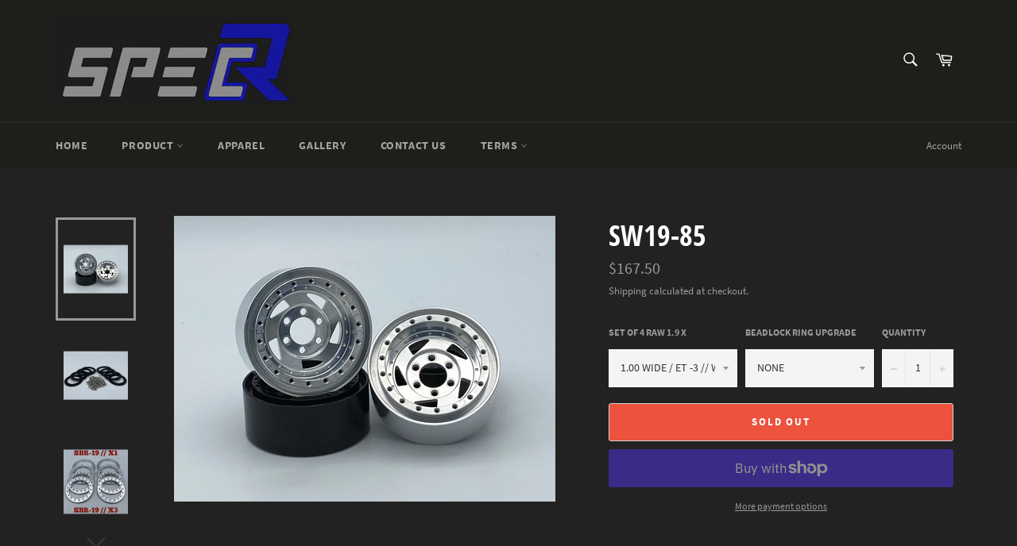

--- FILE ---
content_type: text/html; charset=utf-8
request_url: https://spec-rc.com/collections/1-9/products/sw19-85
body_size: 29553
content:
<!doctype html>
<html class="no-js" lang="en">
<head>

  <meta charset="utf-8">
  <meta http-equiv="X-UA-Compatible" content="IE=edge,chrome=1">
  <meta name="viewport" content="width=device-width,initial-scale=1">
  <meta name="theme-color" content="#1e1e1b">

  
    <link rel="shortcut icon" href="//spec-rc.com/cdn/shop/files/SPEC_RC_4_32x32.png?v=1614294629" type="image/png">
  

  <link rel="canonical" href="https://spec-rc.com/products/sw19-85">
  <title>
  SW19-85 &ndash; SPEC-RC
  </title>

  
    <meta name="description" content="*** WHEELS ARE MADE TO ORDER *** *** PLEASE ALLOW UP T0 15 BUSINESS DAYS FOR MANUFACTURING PROCESS PRIOR TO SHIPPING *** LISTING IS FOR 1 SET OF WHEELS WHEEL SPECS BELOW Wheel size // 1.9 diameter Widths    // .875  /  1.00  /  1.25  / measured at ring face ET(mm) //  -0-   /  -3.0  /  -6.0  /  measured from centerline">
  

  <!-- /snippets/social-meta-tags.liquid -->




<meta property="og:site_name" content="SPEC-RC">
<meta property="og:url" content="https://spec-rc.com/products/sw19-85">
<meta property="og:title" content="SW19-85">
<meta property="og:type" content="product">
<meta property="og:description" content="*** WHEELS ARE MADE TO ORDER *** *** PLEASE ALLOW UP T0 15 BUSINESS DAYS FOR MANUFACTURING PROCESS PRIOR TO SHIPPING *** LISTING IS FOR 1 SET OF WHEELS WHEEL SPECS BELOW Wheel size // 1.9 diameter Widths    // .875  /  1.00  /  1.25  / measured at ring face ET(mm) //  -0-   /  -3.0  /  -6.0  /  measured from centerline">

  <meta property="og:price:amount" content="167.50">
  <meta property="og:price:currency" content="USD">

<meta property="og:image" content="http://spec-rc.com/cdn/shop/products/089F_1200x1200.jpg?v=1618645497"><meta property="og:image" content="http://spec-rc.com/cdn/shop/products/BLACKW_RAW_806101d7-f9e6-47a2-b75c-2d91885f6e62_1200x1200.jpg?v=1619926597"><meta property="og:image" content="http://spec-rc.com/cdn/shop/products/710137ED-8B0C-4A31-B0EE-5AE10A4D77E0_1200x1200.jpg?v=1652851685">
<meta property="og:image:secure_url" content="https://spec-rc.com/cdn/shop/products/089F_1200x1200.jpg?v=1618645497"><meta property="og:image:secure_url" content="https://spec-rc.com/cdn/shop/products/BLACKW_RAW_806101d7-f9e6-47a2-b75c-2d91885f6e62_1200x1200.jpg?v=1619926597"><meta property="og:image:secure_url" content="https://spec-rc.com/cdn/shop/products/710137ED-8B0C-4A31-B0EE-5AE10A4D77E0_1200x1200.jpg?v=1652851685">


<meta name="twitter:card" content="summary_large_image">
<meta name="twitter:title" content="SW19-85">
<meta name="twitter:description" content="*** WHEELS ARE MADE TO ORDER *** *** PLEASE ALLOW UP T0 15 BUSINESS DAYS FOR MANUFACTURING PROCESS PRIOR TO SHIPPING *** LISTING IS FOR 1 SET OF WHEELS WHEEL SPECS BELOW Wheel size // 1.9 diameter Widths    // .875  /  1.00  /  1.25  / measured at ring face ET(mm) //  -0-   /  -3.0  /  -6.0  /  measured from centerline">


  <script>
    document.documentElement.className = document.documentElement.className.replace('no-js', 'js');
  </script>

  <link href="//spec-rc.com/cdn/shop/t/2/assets/theme.scss.css?v=167025789246781641611714665571" rel="stylesheet" type="text/css" media="all" />

  <script>
    window.theme = window.theme || {};

    theme.strings = {
      stockAvailable: "1 available",
      addToCart: "Add to Cart",
      soldOut: "Sold Out",
      unavailable: "Unavailable",
      noStockAvailable: "The item could not be added to your cart because there are not enough in stock.",
      willNotShipUntil: "Will not ship until [date]",
      willBeInStockAfter: "Will be in stock after [date]",
      totalCartDiscount: "You're saving [savings]",
      addressError: "Error looking up that address",
      addressNoResults: "No results for that address",
      addressQueryLimit: "You have exceeded the Google API usage limit. Consider upgrading to a \u003ca href=\"https:\/\/developers.google.com\/maps\/premium\/usage-limits\"\u003ePremium Plan\u003c\/a\u003e.",
      authError: "There was a problem authenticating your Google Maps API Key.",
      slideNumber: "Slide [slide_number], current"
    };
  </script>

  <script src="//spec-rc.com/cdn/shop/t/2/assets/lazysizes.min.js?v=56045284683979784691610934036" async="async"></script>

  

  <script src="//spec-rc.com/cdn/shop/t/2/assets/vendor.js?v=59352919779726365461610934037" defer="defer"></script>

  
    <script>
      window.theme = window.theme || {};
      theme.moneyFormat = "${{amount}}";
    </script>
  

  <script src="//spec-rc.com/cdn/shop/t/2/assets/theme.js?v=171366231195154451781610934036" defer="defer"></script>

  <script>window.performance && window.performance.mark && window.performance.mark('shopify.content_for_header.start');</script><meta id="shopify-digital-wallet" name="shopify-digital-wallet" content="/52967604402/digital_wallets/dialog">
<meta name="shopify-checkout-api-token" content="d0ff77e8bac28062ffd29a8b99abb4ff">
<meta id="in-context-paypal-metadata" data-shop-id="52967604402" data-venmo-supported="false" data-environment="production" data-locale="en_US" data-paypal-v4="true" data-currency="USD">
<link rel="alternate" type="application/json+oembed" href="https://spec-rc.com/products/sw19-85.oembed">
<script async="async" src="/checkouts/internal/preloads.js?locale=en-US"></script>
<link rel="preconnect" href="https://shop.app" crossorigin="anonymous">
<script async="async" src="https://shop.app/checkouts/internal/preloads.js?locale=en-US&shop_id=52967604402" crossorigin="anonymous"></script>
<script id="apple-pay-shop-capabilities" type="application/json">{"shopId":52967604402,"countryCode":"US","currencyCode":"USD","merchantCapabilities":["supports3DS"],"merchantId":"gid:\/\/shopify\/Shop\/52967604402","merchantName":"SPEC-RC","requiredBillingContactFields":["postalAddress","email"],"requiredShippingContactFields":["postalAddress","email"],"shippingType":"shipping","supportedNetworks":["visa","masterCard","amex","discover","elo","jcb"],"total":{"type":"pending","label":"SPEC-RC","amount":"1.00"},"shopifyPaymentsEnabled":true,"supportsSubscriptions":true}</script>
<script id="shopify-features" type="application/json">{"accessToken":"d0ff77e8bac28062ffd29a8b99abb4ff","betas":["rich-media-storefront-analytics"],"domain":"spec-rc.com","predictiveSearch":true,"shopId":52967604402,"locale":"en"}</script>
<script>var Shopify = Shopify || {};
Shopify.shop = "spec-rc.myshopify.com";
Shopify.locale = "en";
Shopify.currency = {"active":"USD","rate":"1.0"};
Shopify.country = "US";
Shopify.theme = {"name":"Venture","id":118024929458,"schema_name":"Venture","schema_version":"12.2.1","theme_store_id":775,"role":"main"};
Shopify.theme.handle = "null";
Shopify.theme.style = {"id":null,"handle":null};
Shopify.cdnHost = "spec-rc.com/cdn";
Shopify.routes = Shopify.routes || {};
Shopify.routes.root = "/";</script>
<script type="module">!function(o){(o.Shopify=o.Shopify||{}).modules=!0}(window);</script>
<script>!function(o){function n(){var o=[];function n(){o.push(Array.prototype.slice.apply(arguments))}return n.q=o,n}var t=o.Shopify=o.Shopify||{};t.loadFeatures=n(),t.autoloadFeatures=n()}(window);</script>
<script>
  window.ShopifyPay = window.ShopifyPay || {};
  window.ShopifyPay.apiHost = "shop.app\/pay";
  window.ShopifyPay.redirectState = null;
</script>
<script id="shop-js-analytics" type="application/json">{"pageType":"product"}</script>
<script defer="defer" async type="module" src="//spec-rc.com/cdn/shopifycloud/shop-js/modules/v2/client.init-shop-cart-sync_BApSsMSl.en.esm.js"></script>
<script defer="defer" async type="module" src="//spec-rc.com/cdn/shopifycloud/shop-js/modules/v2/chunk.common_CBoos6YZ.esm.js"></script>
<script type="module">
  await import("//spec-rc.com/cdn/shopifycloud/shop-js/modules/v2/client.init-shop-cart-sync_BApSsMSl.en.esm.js");
await import("//spec-rc.com/cdn/shopifycloud/shop-js/modules/v2/chunk.common_CBoos6YZ.esm.js");

  window.Shopify.SignInWithShop?.initShopCartSync?.({"fedCMEnabled":true,"windoidEnabled":true});

</script>
<script>
  window.Shopify = window.Shopify || {};
  if (!window.Shopify.featureAssets) window.Shopify.featureAssets = {};
  window.Shopify.featureAssets['shop-js'] = {"shop-cart-sync":["modules/v2/client.shop-cart-sync_DJczDl9f.en.esm.js","modules/v2/chunk.common_CBoos6YZ.esm.js"],"init-fed-cm":["modules/v2/client.init-fed-cm_BzwGC0Wi.en.esm.js","modules/v2/chunk.common_CBoos6YZ.esm.js"],"init-windoid":["modules/v2/client.init-windoid_BS26ThXS.en.esm.js","modules/v2/chunk.common_CBoos6YZ.esm.js"],"shop-cash-offers":["modules/v2/client.shop-cash-offers_DthCPNIO.en.esm.js","modules/v2/chunk.common_CBoos6YZ.esm.js","modules/v2/chunk.modal_Bu1hFZFC.esm.js"],"shop-button":["modules/v2/client.shop-button_D_JX508o.en.esm.js","modules/v2/chunk.common_CBoos6YZ.esm.js"],"init-shop-email-lookup-coordinator":["modules/v2/client.init-shop-email-lookup-coordinator_DFwWcvrS.en.esm.js","modules/v2/chunk.common_CBoos6YZ.esm.js"],"shop-toast-manager":["modules/v2/client.shop-toast-manager_tEhgP2F9.en.esm.js","modules/v2/chunk.common_CBoos6YZ.esm.js"],"shop-login-button":["modules/v2/client.shop-login-button_DwLgFT0K.en.esm.js","modules/v2/chunk.common_CBoos6YZ.esm.js","modules/v2/chunk.modal_Bu1hFZFC.esm.js"],"avatar":["modules/v2/client.avatar_BTnouDA3.en.esm.js"],"init-shop-cart-sync":["modules/v2/client.init-shop-cart-sync_BApSsMSl.en.esm.js","modules/v2/chunk.common_CBoos6YZ.esm.js"],"pay-button":["modules/v2/client.pay-button_BuNmcIr_.en.esm.js","modules/v2/chunk.common_CBoos6YZ.esm.js"],"init-shop-for-new-customer-accounts":["modules/v2/client.init-shop-for-new-customer-accounts_DrjXSI53.en.esm.js","modules/v2/client.shop-login-button_DwLgFT0K.en.esm.js","modules/v2/chunk.common_CBoos6YZ.esm.js","modules/v2/chunk.modal_Bu1hFZFC.esm.js"],"init-customer-accounts-sign-up":["modules/v2/client.init-customer-accounts-sign-up_TlVCiykN.en.esm.js","modules/v2/client.shop-login-button_DwLgFT0K.en.esm.js","modules/v2/chunk.common_CBoos6YZ.esm.js","modules/v2/chunk.modal_Bu1hFZFC.esm.js"],"shop-follow-button":["modules/v2/client.shop-follow-button_C5D3XtBb.en.esm.js","modules/v2/chunk.common_CBoos6YZ.esm.js","modules/v2/chunk.modal_Bu1hFZFC.esm.js"],"checkout-modal":["modules/v2/client.checkout-modal_8TC_1FUY.en.esm.js","modules/v2/chunk.common_CBoos6YZ.esm.js","modules/v2/chunk.modal_Bu1hFZFC.esm.js"],"init-customer-accounts":["modules/v2/client.init-customer-accounts_C0Oh2ljF.en.esm.js","modules/v2/client.shop-login-button_DwLgFT0K.en.esm.js","modules/v2/chunk.common_CBoos6YZ.esm.js","modules/v2/chunk.modal_Bu1hFZFC.esm.js"],"lead-capture":["modules/v2/client.lead-capture_Cq0gfm7I.en.esm.js","modules/v2/chunk.common_CBoos6YZ.esm.js","modules/v2/chunk.modal_Bu1hFZFC.esm.js"],"shop-login":["modules/v2/client.shop-login_BmtnoEUo.en.esm.js","modules/v2/chunk.common_CBoos6YZ.esm.js","modules/v2/chunk.modal_Bu1hFZFC.esm.js"],"payment-terms":["modules/v2/client.payment-terms_BHOWV7U_.en.esm.js","modules/v2/chunk.common_CBoos6YZ.esm.js","modules/v2/chunk.modal_Bu1hFZFC.esm.js"]};
</script>
<script id="__st">var __st={"a":52967604402,"offset":-28800,"reqid":"0e11f2d5-1f37-495a-933e-56ddce93e49c-1768863651","pageurl":"spec-rc.com\/collections\/1-9\/products\/sw19-85","u":"1602bc80be5d","p":"product","rtyp":"product","rid":6647532290226};</script>
<script>window.ShopifyPaypalV4VisibilityTracking = true;</script>
<script id="captcha-bootstrap">!function(){'use strict';const t='contact',e='account',n='new_comment',o=[[t,t],['blogs',n],['comments',n],[t,'customer']],c=[[e,'customer_login'],[e,'guest_login'],[e,'recover_customer_password'],[e,'create_customer']],r=t=>t.map((([t,e])=>`form[action*='/${t}']:not([data-nocaptcha='true']) input[name='form_type'][value='${e}']`)).join(','),a=t=>()=>t?[...document.querySelectorAll(t)].map((t=>t.form)):[];function s(){const t=[...o],e=r(t);return a(e)}const i='password',u='form_key',d=['recaptcha-v3-token','g-recaptcha-response','h-captcha-response',i],f=()=>{try{return window.sessionStorage}catch{return}},m='__shopify_v',_=t=>t.elements[u];function p(t,e,n=!1){try{const o=window.sessionStorage,c=JSON.parse(o.getItem(e)),{data:r}=function(t){const{data:e,action:n}=t;return t[m]||n?{data:e,action:n}:{data:t,action:n}}(c);for(const[e,n]of Object.entries(r))t.elements[e]&&(t.elements[e].value=n);n&&o.removeItem(e)}catch(o){console.error('form repopulation failed',{error:o})}}const l='form_type',E='cptcha';function T(t){t.dataset[E]=!0}const w=window,h=w.document,L='Shopify',v='ce_forms',y='captcha';let A=!1;((t,e)=>{const n=(g='f06e6c50-85a8-45c8-87d0-21a2b65856fe',I='https://cdn.shopify.com/shopifycloud/storefront-forms-hcaptcha/ce_storefront_forms_captcha_hcaptcha.v1.5.2.iife.js',D={infoText:'Protected by hCaptcha',privacyText:'Privacy',termsText:'Terms'},(t,e,n)=>{const o=w[L][v],c=o.bindForm;if(c)return c(t,g,e,D).then(n);var r;o.q.push([[t,g,e,D],n]),r=I,A||(h.body.append(Object.assign(h.createElement('script'),{id:'captcha-provider',async:!0,src:r})),A=!0)});var g,I,D;w[L]=w[L]||{},w[L][v]=w[L][v]||{},w[L][v].q=[],w[L][y]=w[L][y]||{},w[L][y].protect=function(t,e){n(t,void 0,e),T(t)},Object.freeze(w[L][y]),function(t,e,n,w,h,L){const[v,y,A,g]=function(t,e,n){const i=e?o:[],u=t?c:[],d=[...i,...u],f=r(d),m=r(i),_=r(d.filter((([t,e])=>n.includes(e))));return[a(f),a(m),a(_),s()]}(w,h,L),I=t=>{const e=t.target;return e instanceof HTMLFormElement?e:e&&e.form},D=t=>v().includes(t);t.addEventListener('submit',(t=>{const e=I(t);if(!e)return;const n=D(e)&&!e.dataset.hcaptchaBound&&!e.dataset.recaptchaBound,o=_(e),c=g().includes(e)&&(!o||!o.value);(n||c)&&t.preventDefault(),c&&!n&&(function(t){try{if(!f())return;!function(t){const e=f();if(!e)return;const n=_(t);if(!n)return;const o=n.value;o&&e.removeItem(o)}(t);const e=Array.from(Array(32),(()=>Math.random().toString(36)[2])).join('');!function(t,e){_(t)||t.append(Object.assign(document.createElement('input'),{type:'hidden',name:u})),t.elements[u].value=e}(t,e),function(t,e){const n=f();if(!n)return;const o=[...t.querySelectorAll(`input[type='${i}']`)].map((({name:t})=>t)),c=[...d,...o],r={};for(const[a,s]of new FormData(t).entries())c.includes(a)||(r[a]=s);n.setItem(e,JSON.stringify({[m]:1,action:t.action,data:r}))}(t,e)}catch(e){console.error('failed to persist form',e)}}(e),e.submit())}));const S=(t,e)=>{t&&!t.dataset[E]&&(n(t,e.some((e=>e===t))),T(t))};for(const o of['focusin','change'])t.addEventListener(o,(t=>{const e=I(t);D(e)&&S(e,y())}));const B=e.get('form_key'),M=e.get(l),P=B&&M;t.addEventListener('DOMContentLoaded',(()=>{const t=y();if(P)for(const e of t)e.elements[l].value===M&&p(e,B);[...new Set([...A(),...v().filter((t=>'true'===t.dataset.shopifyCaptcha))])].forEach((e=>S(e,t)))}))}(h,new URLSearchParams(w.location.search),n,t,e,['guest_login'])})(!0,!0)}();</script>
<script integrity="sha256-4kQ18oKyAcykRKYeNunJcIwy7WH5gtpwJnB7kiuLZ1E=" data-source-attribution="shopify.loadfeatures" defer="defer" src="//spec-rc.com/cdn/shopifycloud/storefront/assets/storefront/load_feature-a0a9edcb.js" crossorigin="anonymous"></script>
<script crossorigin="anonymous" defer="defer" src="//spec-rc.com/cdn/shopifycloud/storefront/assets/shopify_pay/storefront-65b4c6d7.js?v=20250812"></script>
<script data-source-attribution="shopify.dynamic_checkout.dynamic.init">var Shopify=Shopify||{};Shopify.PaymentButton=Shopify.PaymentButton||{isStorefrontPortableWallets:!0,init:function(){window.Shopify.PaymentButton.init=function(){};var t=document.createElement("script");t.src="https://spec-rc.com/cdn/shopifycloud/portable-wallets/latest/portable-wallets.en.js",t.type="module",document.head.appendChild(t)}};
</script>
<script data-source-attribution="shopify.dynamic_checkout.buyer_consent">
  function portableWalletsHideBuyerConsent(e){var t=document.getElementById("shopify-buyer-consent"),n=document.getElementById("shopify-subscription-policy-button");t&&n&&(t.classList.add("hidden"),t.setAttribute("aria-hidden","true"),n.removeEventListener("click",e))}function portableWalletsShowBuyerConsent(e){var t=document.getElementById("shopify-buyer-consent"),n=document.getElementById("shopify-subscription-policy-button");t&&n&&(t.classList.remove("hidden"),t.removeAttribute("aria-hidden"),n.addEventListener("click",e))}window.Shopify?.PaymentButton&&(window.Shopify.PaymentButton.hideBuyerConsent=portableWalletsHideBuyerConsent,window.Shopify.PaymentButton.showBuyerConsent=portableWalletsShowBuyerConsent);
</script>
<script>
  function portableWalletsCleanup(e){e&&e.src&&console.error("Failed to load portable wallets script "+e.src);var t=document.querySelectorAll("shopify-accelerated-checkout .shopify-payment-button__skeleton, shopify-accelerated-checkout-cart .wallet-cart-button__skeleton"),e=document.getElementById("shopify-buyer-consent");for(let e=0;e<t.length;e++)t[e].remove();e&&e.remove()}function portableWalletsNotLoadedAsModule(e){e instanceof ErrorEvent&&"string"==typeof e.message&&e.message.includes("import.meta")&&"string"==typeof e.filename&&e.filename.includes("portable-wallets")&&(window.removeEventListener("error",portableWalletsNotLoadedAsModule),window.Shopify.PaymentButton.failedToLoad=e,"loading"===document.readyState?document.addEventListener("DOMContentLoaded",window.Shopify.PaymentButton.init):window.Shopify.PaymentButton.init())}window.addEventListener("error",portableWalletsNotLoadedAsModule);
</script>

<script type="module" src="https://spec-rc.com/cdn/shopifycloud/portable-wallets/latest/portable-wallets.en.js" onError="portableWalletsCleanup(this)" crossorigin="anonymous"></script>
<script nomodule>
  document.addEventListener("DOMContentLoaded", portableWalletsCleanup);
</script>

<link id="shopify-accelerated-checkout-styles" rel="stylesheet" media="screen" href="https://spec-rc.com/cdn/shopifycloud/portable-wallets/latest/accelerated-checkout-backwards-compat.css" crossorigin="anonymous">
<style id="shopify-accelerated-checkout-cart">
        #shopify-buyer-consent {
  margin-top: 1em;
  display: inline-block;
  width: 100%;
}

#shopify-buyer-consent.hidden {
  display: none;
}

#shopify-subscription-policy-button {
  background: none;
  border: none;
  padding: 0;
  text-decoration: underline;
  font-size: inherit;
  cursor: pointer;
}

#shopify-subscription-policy-button::before {
  box-shadow: none;
}

      </style>

<script>window.performance && window.performance.mark && window.performance.mark('shopify.content_for_header.end');</script>
<link href="https://monorail-edge.shopifysvc.com" rel="dns-prefetch">
<script>(function(){if ("sendBeacon" in navigator && "performance" in window) {try {var session_token_from_headers = performance.getEntriesByType('navigation')[0].serverTiming.find(x => x.name == '_s').description;} catch {var session_token_from_headers = undefined;}var session_cookie_matches = document.cookie.match(/_shopify_s=([^;]*)/);var session_token_from_cookie = session_cookie_matches && session_cookie_matches.length === 2 ? session_cookie_matches[1] : "";var session_token = session_token_from_headers || session_token_from_cookie || "";function handle_abandonment_event(e) {var entries = performance.getEntries().filter(function(entry) {return /monorail-edge.shopifysvc.com/.test(entry.name);});if (!window.abandonment_tracked && entries.length === 0) {window.abandonment_tracked = true;var currentMs = Date.now();var navigation_start = performance.timing.navigationStart;var payload = {shop_id: 52967604402,url: window.location.href,navigation_start,duration: currentMs - navigation_start,session_token,page_type: "product"};window.navigator.sendBeacon("https://monorail-edge.shopifysvc.com/v1/produce", JSON.stringify({schema_id: "online_store_buyer_site_abandonment/1.1",payload: payload,metadata: {event_created_at_ms: currentMs,event_sent_at_ms: currentMs}}));}}window.addEventListener('pagehide', handle_abandonment_event);}}());</script>
<script id="web-pixels-manager-setup">(function e(e,d,r,n,o){if(void 0===o&&(o={}),!Boolean(null===(a=null===(i=window.Shopify)||void 0===i?void 0:i.analytics)||void 0===a?void 0:a.replayQueue)){var i,a;window.Shopify=window.Shopify||{};var t=window.Shopify;t.analytics=t.analytics||{};var s=t.analytics;s.replayQueue=[],s.publish=function(e,d,r){return s.replayQueue.push([e,d,r]),!0};try{self.performance.mark("wpm:start")}catch(e){}var l=function(){var e={modern:/Edge?\/(1{2}[4-9]|1[2-9]\d|[2-9]\d{2}|\d{4,})\.\d+(\.\d+|)|Firefox\/(1{2}[4-9]|1[2-9]\d|[2-9]\d{2}|\d{4,})\.\d+(\.\d+|)|Chrom(ium|e)\/(9{2}|\d{3,})\.\d+(\.\d+|)|(Maci|X1{2}).+ Version\/(15\.\d+|(1[6-9]|[2-9]\d|\d{3,})\.\d+)([,.]\d+|)( \(\w+\)|)( Mobile\/\w+|) Safari\/|Chrome.+OPR\/(9{2}|\d{3,})\.\d+\.\d+|(CPU[ +]OS|iPhone[ +]OS|CPU[ +]iPhone|CPU IPhone OS|CPU iPad OS)[ +]+(15[._]\d+|(1[6-9]|[2-9]\d|\d{3,})[._]\d+)([._]\d+|)|Android:?[ /-](13[3-9]|1[4-9]\d|[2-9]\d{2}|\d{4,})(\.\d+|)(\.\d+|)|Android.+Firefox\/(13[5-9]|1[4-9]\d|[2-9]\d{2}|\d{4,})\.\d+(\.\d+|)|Android.+Chrom(ium|e)\/(13[3-9]|1[4-9]\d|[2-9]\d{2}|\d{4,})\.\d+(\.\d+|)|SamsungBrowser\/([2-9]\d|\d{3,})\.\d+/,legacy:/Edge?\/(1[6-9]|[2-9]\d|\d{3,})\.\d+(\.\d+|)|Firefox\/(5[4-9]|[6-9]\d|\d{3,})\.\d+(\.\d+|)|Chrom(ium|e)\/(5[1-9]|[6-9]\d|\d{3,})\.\d+(\.\d+|)([\d.]+$|.*Safari\/(?![\d.]+ Edge\/[\d.]+$))|(Maci|X1{2}).+ Version\/(10\.\d+|(1[1-9]|[2-9]\d|\d{3,})\.\d+)([,.]\d+|)( \(\w+\)|)( Mobile\/\w+|) Safari\/|Chrome.+OPR\/(3[89]|[4-9]\d|\d{3,})\.\d+\.\d+|(CPU[ +]OS|iPhone[ +]OS|CPU[ +]iPhone|CPU IPhone OS|CPU iPad OS)[ +]+(10[._]\d+|(1[1-9]|[2-9]\d|\d{3,})[._]\d+)([._]\d+|)|Android:?[ /-](13[3-9]|1[4-9]\d|[2-9]\d{2}|\d{4,})(\.\d+|)(\.\d+|)|Mobile Safari.+OPR\/([89]\d|\d{3,})\.\d+\.\d+|Android.+Firefox\/(13[5-9]|1[4-9]\d|[2-9]\d{2}|\d{4,})\.\d+(\.\d+|)|Android.+Chrom(ium|e)\/(13[3-9]|1[4-9]\d|[2-9]\d{2}|\d{4,})\.\d+(\.\d+|)|Android.+(UC? ?Browser|UCWEB|U3)[ /]?(15\.([5-9]|\d{2,})|(1[6-9]|[2-9]\d|\d{3,})\.\d+)\.\d+|SamsungBrowser\/(5\.\d+|([6-9]|\d{2,})\.\d+)|Android.+MQ{2}Browser\/(14(\.(9|\d{2,})|)|(1[5-9]|[2-9]\d|\d{3,})(\.\d+|))(\.\d+|)|K[Aa][Ii]OS\/(3\.\d+|([4-9]|\d{2,})\.\d+)(\.\d+|)/},d=e.modern,r=e.legacy,n=navigator.userAgent;return n.match(d)?"modern":n.match(r)?"legacy":"unknown"}(),u="modern"===l?"modern":"legacy",c=(null!=n?n:{modern:"",legacy:""})[u],f=function(e){return[e.baseUrl,"/wpm","/b",e.hashVersion,"modern"===e.buildTarget?"m":"l",".js"].join("")}({baseUrl:d,hashVersion:r,buildTarget:u}),m=function(e){var d=e.version,r=e.bundleTarget,n=e.surface,o=e.pageUrl,i=e.monorailEndpoint;return{emit:function(e){var a=e.status,t=e.errorMsg,s=(new Date).getTime(),l=JSON.stringify({metadata:{event_sent_at_ms:s},events:[{schema_id:"web_pixels_manager_load/3.1",payload:{version:d,bundle_target:r,page_url:o,status:a,surface:n,error_msg:t},metadata:{event_created_at_ms:s}}]});if(!i)return console&&console.warn&&console.warn("[Web Pixels Manager] No Monorail endpoint provided, skipping logging."),!1;try{return self.navigator.sendBeacon.bind(self.navigator)(i,l)}catch(e){}var u=new XMLHttpRequest;try{return u.open("POST",i,!0),u.setRequestHeader("Content-Type","text/plain"),u.send(l),!0}catch(e){return console&&console.warn&&console.warn("[Web Pixels Manager] Got an unhandled error while logging to Monorail."),!1}}}}({version:r,bundleTarget:l,surface:e.surface,pageUrl:self.location.href,monorailEndpoint:e.monorailEndpoint});try{o.browserTarget=l,function(e){var d=e.src,r=e.async,n=void 0===r||r,o=e.onload,i=e.onerror,a=e.sri,t=e.scriptDataAttributes,s=void 0===t?{}:t,l=document.createElement("script"),u=document.querySelector("head"),c=document.querySelector("body");if(l.async=n,l.src=d,a&&(l.integrity=a,l.crossOrigin="anonymous"),s)for(var f in s)if(Object.prototype.hasOwnProperty.call(s,f))try{l.dataset[f]=s[f]}catch(e){}if(o&&l.addEventListener("load",o),i&&l.addEventListener("error",i),u)u.appendChild(l);else{if(!c)throw new Error("Did not find a head or body element to append the script");c.appendChild(l)}}({src:f,async:!0,onload:function(){if(!function(){var e,d;return Boolean(null===(d=null===(e=window.Shopify)||void 0===e?void 0:e.analytics)||void 0===d?void 0:d.initialized)}()){var d=window.webPixelsManager.init(e)||void 0;if(d){var r=window.Shopify.analytics;r.replayQueue.forEach((function(e){var r=e[0],n=e[1],o=e[2];d.publishCustomEvent(r,n,o)})),r.replayQueue=[],r.publish=d.publishCustomEvent,r.visitor=d.visitor,r.initialized=!0}}},onerror:function(){return m.emit({status:"failed",errorMsg:"".concat(f," has failed to load")})},sri:function(e){var d=/^sha384-[A-Za-z0-9+/=]+$/;return"string"==typeof e&&d.test(e)}(c)?c:"",scriptDataAttributes:o}),m.emit({status:"loading"})}catch(e){m.emit({status:"failed",errorMsg:(null==e?void 0:e.message)||"Unknown error"})}}})({shopId: 52967604402,storefrontBaseUrl: "https://spec-rc.com",extensionsBaseUrl: "https://extensions.shopifycdn.com/cdn/shopifycloud/web-pixels-manager",monorailEndpoint: "https://monorail-edge.shopifysvc.com/unstable/produce_batch",surface: "storefront-renderer",enabledBetaFlags: ["2dca8a86"],webPixelsConfigList: [{"id":"shopify-app-pixel","configuration":"{}","eventPayloadVersion":"v1","runtimeContext":"STRICT","scriptVersion":"0450","apiClientId":"shopify-pixel","type":"APP","privacyPurposes":["ANALYTICS","MARKETING"]},{"id":"shopify-custom-pixel","eventPayloadVersion":"v1","runtimeContext":"LAX","scriptVersion":"0450","apiClientId":"shopify-pixel","type":"CUSTOM","privacyPurposes":["ANALYTICS","MARKETING"]}],isMerchantRequest: false,initData: {"shop":{"name":"SPEC-RC","paymentSettings":{"currencyCode":"USD"},"myshopifyDomain":"spec-rc.myshopify.com","countryCode":"US","storefrontUrl":"https:\/\/spec-rc.com"},"customer":null,"cart":null,"checkout":null,"productVariants":[{"price":{"amount":167.5,"currencyCode":"USD"},"product":{"title":"SW19-85","vendor":"SPEC-RC","id":"6647532290226","untranslatedTitle":"SW19-85","url":"\/products\/sw19-85","type":""},"id":"41525950382258","image":{"src":"\/\/spec-rc.com\/cdn\/shop\/products\/089F.jpg?v=1618645497"},"sku":"","title":"1.00 WIDE \/  ET -3  \/\/ WITH S.S. HARDWARE \u0026 COMPLIMENTARY INJECTION-MOLDED BEADLOCK RINGS \/ NONE","untranslatedTitle":"1.00 WIDE \/  ET -3  \/\/ WITH S.S. HARDWARE \u0026 COMPLIMENTARY INJECTION-MOLDED BEADLOCK RINGS \/ NONE"},{"price":{"amount":211.5,"currencyCode":"USD"},"product":{"title":"SW19-85","vendor":"SPEC-RC","id":"6647532290226","untranslatedTitle":"SW19-85","url":"\/products\/sw19-85","type":""},"id":"41981483286706","image":{"src":"\/\/spec-rc.com\/cdn\/shop\/products\/710137ED-8B0C-4A31-B0EE-5AE10A4D77E0.jpg?v=1652851685"},"sku":"","title":"1.00 WIDE \/  ET -3  \/\/ WITH S.S. HARDWARE \u0026 COMPLIMENTARY INJECTION-MOLDED BEADLOCK RINGS \/ 4 INNER X1 \u0026 4 OUTER X3","untranslatedTitle":"1.00 WIDE \/  ET -3  \/\/ WITH S.S. HARDWARE \u0026 COMPLIMENTARY INJECTION-MOLDED BEADLOCK RINGS \/ 4 INNER X1 \u0026 4 OUTER X3"},{"price":{"amount":237.5,"currencyCode":"USD"},"product":{"title":"SW19-85","vendor":"SPEC-RC","id":"6647532290226","untranslatedTitle":"SW19-85","url":"\/products\/sw19-85","type":""},"id":"41981483319474","image":{"src":"\/\/spec-rc.com\/cdn\/shop\/products\/C6195E34-42A5-489D-85E1-A56675CEDC10.jpg?v=1652851684"},"sku":"","title":"1.00 WIDE \/  ET -3  \/\/ WITH S.S. HARDWARE \u0026 COMPLIMENTARY INJECTION-MOLDED BEADLOCK RINGS \/ 4 INNER X1 \u0026 4 OUTER X5","untranslatedTitle":"1.00 WIDE \/  ET -3  \/\/ WITH S.S. HARDWARE \u0026 COMPLIMENTARY INJECTION-MOLDED BEADLOCK RINGS \/ 4 INNER X1 \u0026 4 OUTER X5"},{"price":{"amount":237.5,"currencyCode":"USD"},"product":{"title":"SW19-85","vendor":"SPEC-RC","id":"6647532290226","untranslatedTitle":"SW19-85","url":"\/products\/sw19-85","type":""},"id":"41981483352242","image":{"src":"\/\/spec-rc.com\/cdn\/shop\/products\/7CF15B23-D10B-48B3-AA9B-86765BF51C67.jpg?v=1652851684"},"sku":"","title":"1.00 WIDE \/  ET -3  \/\/ WITH S.S. HARDWARE \u0026 COMPLIMENTARY INJECTION-MOLDED BEADLOCK RINGS \/ 4 INNER X1 \u0026 4 OUTER X7","untranslatedTitle":"1.00 WIDE \/  ET -3  \/\/ WITH S.S. HARDWARE \u0026 COMPLIMENTARY INJECTION-MOLDED BEADLOCK RINGS \/ 4 INNER X1 \u0026 4 OUTER X7"},{"price":{"amount":229.5,"currencyCode":"USD"},"product":{"title":"SW19-85","vendor":"SPEC-RC","id":"6647532290226","untranslatedTitle":"SW19-85","url":"\/products\/sw19-85","type":""},"id":"41981483385010","image":{"src":"\/\/spec-rc.com\/cdn\/shop\/products\/AC655592-6146-4EFE-9DFA-F2BC6C31E5F5.jpg?v=1652851690"},"sku":"","title":"1.00 WIDE \/  ET -3  \/\/ WITH S.S. HARDWARE \u0026 COMPLIMENTARY INJECTION-MOLDED BEADLOCK RINGS \/ 4 INNER X1 \u0026 4 OUTER X9","untranslatedTitle":"1.00 WIDE \/  ET -3  \/\/ WITH S.S. HARDWARE \u0026 COMPLIMENTARY INJECTION-MOLDED BEADLOCK RINGS \/ 4 INNER X1 \u0026 4 OUTER X9"},{"price":{"amount":229.5,"currencyCode":"USD"},"product":{"title":"SW19-85","vendor":"SPEC-RC","id":"6647532290226","untranslatedTitle":"SW19-85","url":"\/products\/sw19-85","type":""},"id":"41981483417778","image":{"src":"\/\/spec-rc.com\/cdn\/shop\/products\/8AC68D87-050D-4A3E-8142-4487807FBB0D.jpg?v=1652851689"},"sku":"","title":"1.00 WIDE \/  ET -3  \/\/ WITH S.S. HARDWARE \u0026 COMPLIMENTARY INJECTION-MOLDED BEADLOCK RINGS \/ 4 INNER X1 \u0026 4 OUTER X11","untranslatedTitle":"1.00 WIDE \/  ET -3  \/\/ WITH S.S. HARDWARE \u0026 COMPLIMENTARY INJECTION-MOLDED BEADLOCK RINGS \/ 4 INNER X1 \u0026 4 OUTER X11"},{"price":{"amount":237.5,"currencyCode":"USD"},"product":{"title":"SW19-85","vendor":"SPEC-RC","id":"6647532290226","untranslatedTitle":"SW19-85","url":"\/products\/sw19-85","type":""},"id":"41981483450546","image":{"src":"\/\/spec-rc.com\/cdn\/shop\/products\/DD6D5B0E-C15D-4FC1-B0C9-BCFFB6C7E0E1.jpg?v=1652851690"},"sku":"","title":"1.00 WIDE \/  ET -3  \/\/ WITH S.S. HARDWARE \u0026 COMPLIMENTARY INJECTION-MOLDED BEADLOCK RINGS \/ 4 INNER X1 \u0026 4 OUTER X13","untranslatedTitle":"1.00 WIDE \/  ET -3  \/\/ WITH S.S. HARDWARE \u0026 COMPLIMENTARY INJECTION-MOLDED BEADLOCK RINGS \/ 4 INNER X1 \u0026 4 OUTER X13"},{"price":{"amount":237.5,"currencyCode":"USD"},"product":{"title":"SW19-85","vendor":"SPEC-RC","id":"6647532290226","untranslatedTitle":"SW19-85","url":"\/products\/sw19-85","type":""},"id":"41981483483314","image":{"src":"\/\/spec-rc.com\/cdn\/shop\/products\/E278112C-00AC-4862-87AD-03E21EC47E8E.jpg?v=1652851689"},"sku":"","title":"1.00 WIDE \/  ET -3  \/\/ WITH S.S. HARDWARE \u0026 COMPLIMENTARY INJECTION-MOLDED BEADLOCK RINGS \/ 4 INNER X1 \u0026 4 OUTER X15","untranslatedTitle":"1.00 WIDE \/  ET -3  \/\/ WITH S.S. HARDWARE \u0026 COMPLIMENTARY INJECTION-MOLDED BEADLOCK RINGS \/ 4 INNER X1 \u0026 4 OUTER X15"},{"price":{"amount":237.5,"currencyCode":"USD"},"product":{"title":"SW19-85","vendor":"SPEC-RC","id":"6647532290226","untranslatedTitle":"SW19-85","url":"\/products\/sw19-85","type":""},"id":"41981483516082","image":{"src":"\/\/spec-rc.com\/cdn\/shop\/products\/50AB3AD1-06B7-4F8E-B48F-FE27A151AB0A.jpg?v=1652851684"},"sku":"","title":"1.00 WIDE \/  ET -3  \/\/ WITH S.S. HARDWARE \u0026 COMPLIMENTARY INJECTION-MOLDED BEADLOCK RINGS \/ 4 INNER X1 \u0026 4 OUTER X17","untranslatedTitle":"1.00 WIDE \/  ET -3  \/\/ WITH S.S. HARDWARE \u0026 COMPLIMENTARY INJECTION-MOLDED BEADLOCK RINGS \/ 4 INNER X1 \u0026 4 OUTER X17"},{"price":{"amount":237.5,"currencyCode":"USD"},"product":{"title":"SW19-85","vendor":"SPEC-RC","id":"6647532290226","untranslatedTitle":"SW19-85","url":"\/products\/sw19-85","type":""},"id":"41981483548850","image":{"src":"\/\/spec-rc.com\/cdn\/shop\/products\/C38C8AA0-BB00-4A3E-B38E-448808BAE313.jpg?v=1652851685"},"sku":"","title":"1.00 WIDE \/  ET -3  \/\/ WITH S.S. HARDWARE \u0026 COMPLIMENTARY INJECTION-MOLDED BEADLOCK RINGS \/ 4 INNER X1 \u0026 4 OUTER X19","untranslatedTitle":"1.00 WIDE \/  ET -3  \/\/ WITH S.S. HARDWARE \u0026 COMPLIMENTARY INJECTION-MOLDED BEADLOCK RINGS \/ 4 INNER X1 \u0026 4 OUTER X19"},{"price":{"amount":177.5,"currencyCode":"USD"},"product":{"title":"SW19-85","vendor":"SPEC-RC","id":"6647532290226","untranslatedTitle":"SW19-85","url":"\/products\/sw19-85","type":""},"id":"41525950447794","image":{"src":"\/\/spec-rc.com\/cdn\/shop\/products\/089F.jpg?v=1618645497"},"sku":"","title":"1.25 WIDE \/  ET -6  \/\/ WITH S.S. HARDWARE \u0026 COMPLIMENTARY INJECTION-MOLDED BEADLOCK RINGS \/ NONE","untranslatedTitle":"1.25 WIDE \/  ET -6  \/\/ WITH S.S. HARDWARE \u0026 COMPLIMENTARY INJECTION-MOLDED BEADLOCK RINGS \/ NONE"},{"price":{"amount":221.5,"currencyCode":"USD"},"product":{"title":"SW19-85","vendor":"SPEC-RC","id":"6647532290226","untranslatedTitle":"SW19-85","url":"\/products\/sw19-85","type":""},"id":"41981483581618","image":{"src":"\/\/spec-rc.com\/cdn\/shop\/products\/710137ED-8B0C-4A31-B0EE-5AE10A4D77E0.jpg?v=1652851685"},"sku":"","title":"1.25 WIDE \/  ET -6  \/\/ WITH S.S. HARDWARE \u0026 COMPLIMENTARY INJECTION-MOLDED BEADLOCK RINGS \/ 4 INNER X1 \u0026 4 OUTER X3","untranslatedTitle":"1.25 WIDE \/  ET -6  \/\/ WITH S.S. HARDWARE \u0026 COMPLIMENTARY INJECTION-MOLDED BEADLOCK RINGS \/ 4 INNER X1 \u0026 4 OUTER X3"},{"price":{"amount":247.5,"currencyCode":"USD"},"product":{"title":"SW19-85","vendor":"SPEC-RC","id":"6647532290226","untranslatedTitle":"SW19-85","url":"\/products\/sw19-85","type":""},"id":"41981483614386","image":{"src":"\/\/spec-rc.com\/cdn\/shop\/products\/C6195E34-42A5-489D-85E1-A56675CEDC10.jpg?v=1652851684"},"sku":"","title":"1.25 WIDE \/  ET -6  \/\/ WITH S.S. HARDWARE \u0026 COMPLIMENTARY INJECTION-MOLDED BEADLOCK RINGS \/ 4 INNER X1 \u0026 4 OUTER X5","untranslatedTitle":"1.25 WIDE \/  ET -6  \/\/ WITH S.S. HARDWARE \u0026 COMPLIMENTARY INJECTION-MOLDED BEADLOCK RINGS \/ 4 INNER X1 \u0026 4 OUTER X5"},{"price":{"amount":247.5,"currencyCode":"USD"},"product":{"title":"SW19-85","vendor":"SPEC-RC","id":"6647532290226","untranslatedTitle":"SW19-85","url":"\/products\/sw19-85","type":""},"id":"41981483647154","image":{"src":"\/\/spec-rc.com\/cdn\/shop\/products\/7CF15B23-D10B-48B3-AA9B-86765BF51C67.jpg?v=1652851684"},"sku":"","title":"1.25 WIDE \/  ET -6  \/\/ WITH S.S. HARDWARE \u0026 COMPLIMENTARY INJECTION-MOLDED BEADLOCK RINGS \/ 4 INNER X1 \u0026 4 OUTER X7","untranslatedTitle":"1.25 WIDE \/  ET -6  \/\/ WITH S.S. HARDWARE \u0026 COMPLIMENTARY INJECTION-MOLDED BEADLOCK RINGS \/ 4 INNER X1 \u0026 4 OUTER X7"},{"price":{"amount":239.5,"currencyCode":"USD"},"product":{"title":"SW19-85","vendor":"SPEC-RC","id":"6647532290226","untranslatedTitle":"SW19-85","url":"\/products\/sw19-85","type":""},"id":"41981483679922","image":{"src":"\/\/spec-rc.com\/cdn\/shop\/products\/AC655592-6146-4EFE-9DFA-F2BC6C31E5F5.jpg?v=1652851690"},"sku":"","title":"1.25 WIDE \/  ET -6  \/\/ WITH S.S. HARDWARE \u0026 COMPLIMENTARY INJECTION-MOLDED BEADLOCK RINGS \/ 4 INNER X1 \u0026 4 OUTER X9","untranslatedTitle":"1.25 WIDE \/  ET -6  \/\/ WITH S.S. HARDWARE \u0026 COMPLIMENTARY INJECTION-MOLDED BEADLOCK RINGS \/ 4 INNER X1 \u0026 4 OUTER X9"},{"price":{"amount":239.5,"currencyCode":"USD"},"product":{"title":"SW19-85","vendor":"SPEC-RC","id":"6647532290226","untranslatedTitle":"SW19-85","url":"\/products\/sw19-85","type":""},"id":"41981483712690","image":{"src":"\/\/spec-rc.com\/cdn\/shop\/products\/8AC68D87-050D-4A3E-8142-4487807FBB0D.jpg?v=1652851689"},"sku":"","title":"1.25 WIDE \/  ET -6  \/\/ WITH S.S. HARDWARE \u0026 COMPLIMENTARY INJECTION-MOLDED BEADLOCK RINGS \/ 4 INNER X1 \u0026 4 OUTER X11","untranslatedTitle":"1.25 WIDE \/  ET -6  \/\/ WITH S.S. HARDWARE \u0026 COMPLIMENTARY INJECTION-MOLDED BEADLOCK RINGS \/ 4 INNER X1 \u0026 4 OUTER X11"},{"price":{"amount":247.5,"currencyCode":"USD"},"product":{"title":"SW19-85","vendor":"SPEC-RC","id":"6647532290226","untranslatedTitle":"SW19-85","url":"\/products\/sw19-85","type":""},"id":"41981483745458","image":{"src":"\/\/spec-rc.com\/cdn\/shop\/products\/DD6D5B0E-C15D-4FC1-B0C9-BCFFB6C7E0E1.jpg?v=1652851690"},"sku":"","title":"1.25 WIDE \/  ET -6  \/\/ WITH S.S. HARDWARE \u0026 COMPLIMENTARY INJECTION-MOLDED BEADLOCK RINGS \/ 4 INNER X1 \u0026 4 OUTER X13","untranslatedTitle":"1.25 WIDE \/  ET -6  \/\/ WITH S.S. HARDWARE \u0026 COMPLIMENTARY INJECTION-MOLDED BEADLOCK RINGS \/ 4 INNER X1 \u0026 4 OUTER X13"},{"price":{"amount":247.5,"currencyCode":"USD"},"product":{"title":"SW19-85","vendor":"SPEC-RC","id":"6647532290226","untranslatedTitle":"SW19-85","url":"\/products\/sw19-85","type":""},"id":"41981483778226","image":{"src":"\/\/spec-rc.com\/cdn\/shop\/products\/E278112C-00AC-4862-87AD-03E21EC47E8E.jpg?v=1652851689"},"sku":"","title":"1.25 WIDE \/  ET -6  \/\/ WITH S.S. HARDWARE \u0026 COMPLIMENTARY INJECTION-MOLDED BEADLOCK RINGS \/ 4 INNER X1 \u0026 4 OUTER X15","untranslatedTitle":"1.25 WIDE \/  ET -6  \/\/ WITH S.S. HARDWARE \u0026 COMPLIMENTARY INJECTION-MOLDED BEADLOCK RINGS \/ 4 INNER X1 \u0026 4 OUTER X15"},{"price":{"amount":247.5,"currencyCode":"USD"},"product":{"title":"SW19-85","vendor":"SPEC-RC","id":"6647532290226","untranslatedTitle":"SW19-85","url":"\/products\/sw19-85","type":""},"id":"41981483810994","image":{"src":"\/\/spec-rc.com\/cdn\/shop\/products\/50AB3AD1-06B7-4F8E-B48F-FE27A151AB0A.jpg?v=1652851684"},"sku":"","title":"1.25 WIDE \/  ET -6  \/\/ WITH S.S. HARDWARE \u0026 COMPLIMENTARY INJECTION-MOLDED BEADLOCK RINGS \/ 4 INNER X1 \u0026 4 OUTER X17","untranslatedTitle":"1.25 WIDE \/  ET -6  \/\/ WITH S.S. HARDWARE \u0026 COMPLIMENTARY INJECTION-MOLDED BEADLOCK RINGS \/ 4 INNER X1 \u0026 4 OUTER X17"},{"price":{"amount":247.5,"currencyCode":"USD"},"product":{"title":"SW19-85","vendor":"SPEC-RC","id":"6647532290226","untranslatedTitle":"SW19-85","url":"\/products\/sw19-85","type":""},"id":"41981483843762","image":{"src":"\/\/spec-rc.com\/cdn\/shop\/products\/C38C8AA0-BB00-4A3E-B38E-448808BAE313.jpg?v=1652851685"},"sku":"","title":"1.25 WIDE \/  ET -6  \/\/ WITH S.S. HARDWARE \u0026 COMPLIMENTARY INJECTION-MOLDED BEADLOCK RINGS \/ 4 INNER X1 \u0026 4 OUTER X19","untranslatedTitle":"1.25 WIDE \/  ET -6  \/\/ WITH S.S. HARDWARE \u0026 COMPLIMENTARY INJECTION-MOLDED BEADLOCK RINGS \/ 4 INNER X1 \u0026 4 OUTER X19"}],"purchasingCompany":null},},"https://spec-rc.com/cdn","fcfee988w5aeb613cpc8e4bc33m6693e112",{"modern":"","legacy":""},{"shopId":"52967604402","storefrontBaseUrl":"https:\/\/spec-rc.com","extensionBaseUrl":"https:\/\/extensions.shopifycdn.com\/cdn\/shopifycloud\/web-pixels-manager","surface":"storefront-renderer","enabledBetaFlags":"[\"2dca8a86\"]","isMerchantRequest":"false","hashVersion":"fcfee988w5aeb613cpc8e4bc33m6693e112","publish":"custom","events":"[[\"page_viewed\",{}],[\"product_viewed\",{\"productVariant\":{\"price\":{\"amount\":167.5,\"currencyCode\":\"USD\"},\"product\":{\"title\":\"SW19-85\",\"vendor\":\"SPEC-RC\",\"id\":\"6647532290226\",\"untranslatedTitle\":\"SW19-85\",\"url\":\"\/products\/sw19-85\",\"type\":\"\"},\"id\":\"41525950382258\",\"image\":{\"src\":\"\/\/spec-rc.com\/cdn\/shop\/products\/089F.jpg?v=1618645497\"},\"sku\":\"\",\"title\":\"1.00 WIDE \/  ET -3  \/\/ WITH S.S. HARDWARE \u0026 COMPLIMENTARY INJECTION-MOLDED BEADLOCK RINGS \/ NONE\",\"untranslatedTitle\":\"1.00 WIDE \/  ET -3  \/\/ WITH S.S. HARDWARE \u0026 COMPLIMENTARY INJECTION-MOLDED BEADLOCK RINGS \/ NONE\"}}]]"});</script><script>
  window.ShopifyAnalytics = window.ShopifyAnalytics || {};
  window.ShopifyAnalytics.meta = window.ShopifyAnalytics.meta || {};
  window.ShopifyAnalytics.meta.currency = 'USD';
  var meta = {"product":{"id":6647532290226,"gid":"gid:\/\/shopify\/Product\/6647532290226","vendor":"SPEC-RC","type":"","handle":"sw19-85","variants":[{"id":41525950382258,"price":16750,"name":"SW19-85 - 1.00 WIDE \/  ET -3  \/\/ WITH S.S. HARDWARE \u0026 COMPLIMENTARY INJECTION-MOLDED BEADLOCK RINGS \/ NONE","public_title":"1.00 WIDE \/  ET -3  \/\/ WITH S.S. HARDWARE \u0026 COMPLIMENTARY INJECTION-MOLDED BEADLOCK RINGS \/ NONE","sku":""},{"id":41981483286706,"price":21150,"name":"SW19-85 - 1.00 WIDE \/  ET -3  \/\/ WITH S.S. HARDWARE \u0026 COMPLIMENTARY INJECTION-MOLDED BEADLOCK RINGS \/ 4 INNER X1 \u0026 4 OUTER X3","public_title":"1.00 WIDE \/  ET -3  \/\/ WITH S.S. HARDWARE \u0026 COMPLIMENTARY INJECTION-MOLDED BEADLOCK RINGS \/ 4 INNER X1 \u0026 4 OUTER X3","sku":""},{"id":41981483319474,"price":23750,"name":"SW19-85 - 1.00 WIDE \/  ET -3  \/\/ WITH S.S. HARDWARE \u0026 COMPLIMENTARY INJECTION-MOLDED BEADLOCK RINGS \/ 4 INNER X1 \u0026 4 OUTER X5","public_title":"1.00 WIDE \/  ET -3  \/\/ WITH S.S. HARDWARE \u0026 COMPLIMENTARY INJECTION-MOLDED BEADLOCK RINGS \/ 4 INNER X1 \u0026 4 OUTER X5","sku":""},{"id":41981483352242,"price":23750,"name":"SW19-85 - 1.00 WIDE \/  ET -3  \/\/ WITH S.S. HARDWARE \u0026 COMPLIMENTARY INJECTION-MOLDED BEADLOCK RINGS \/ 4 INNER X1 \u0026 4 OUTER X7","public_title":"1.00 WIDE \/  ET -3  \/\/ WITH S.S. HARDWARE \u0026 COMPLIMENTARY INJECTION-MOLDED BEADLOCK RINGS \/ 4 INNER X1 \u0026 4 OUTER X7","sku":""},{"id":41981483385010,"price":22950,"name":"SW19-85 - 1.00 WIDE \/  ET -3  \/\/ WITH S.S. HARDWARE \u0026 COMPLIMENTARY INJECTION-MOLDED BEADLOCK RINGS \/ 4 INNER X1 \u0026 4 OUTER X9","public_title":"1.00 WIDE \/  ET -3  \/\/ WITH S.S. HARDWARE \u0026 COMPLIMENTARY INJECTION-MOLDED BEADLOCK RINGS \/ 4 INNER X1 \u0026 4 OUTER X9","sku":""},{"id":41981483417778,"price":22950,"name":"SW19-85 - 1.00 WIDE \/  ET -3  \/\/ WITH S.S. HARDWARE \u0026 COMPLIMENTARY INJECTION-MOLDED BEADLOCK RINGS \/ 4 INNER X1 \u0026 4 OUTER X11","public_title":"1.00 WIDE \/  ET -3  \/\/ WITH S.S. HARDWARE \u0026 COMPLIMENTARY INJECTION-MOLDED BEADLOCK RINGS \/ 4 INNER X1 \u0026 4 OUTER X11","sku":""},{"id":41981483450546,"price":23750,"name":"SW19-85 - 1.00 WIDE \/  ET -3  \/\/ WITH S.S. HARDWARE \u0026 COMPLIMENTARY INJECTION-MOLDED BEADLOCK RINGS \/ 4 INNER X1 \u0026 4 OUTER X13","public_title":"1.00 WIDE \/  ET -3  \/\/ WITH S.S. HARDWARE \u0026 COMPLIMENTARY INJECTION-MOLDED BEADLOCK RINGS \/ 4 INNER X1 \u0026 4 OUTER X13","sku":""},{"id":41981483483314,"price":23750,"name":"SW19-85 - 1.00 WIDE \/  ET -3  \/\/ WITH S.S. HARDWARE \u0026 COMPLIMENTARY INJECTION-MOLDED BEADLOCK RINGS \/ 4 INNER X1 \u0026 4 OUTER X15","public_title":"1.00 WIDE \/  ET -3  \/\/ WITH S.S. HARDWARE \u0026 COMPLIMENTARY INJECTION-MOLDED BEADLOCK RINGS \/ 4 INNER X1 \u0026 4 OUTER X15","sku":""},{"id":41981483516082,"price":23750,"name":"SW19-85 - 1.00 WIDE \/  ET -3  \/\/ WITH S.S. HARDWARE \u0026 COMPLIMENTARY INJECTION-MOLDED BEADLOCK RINGS \/ 4 INNER X1 \u0026 4 OUTER X17","public_title":"1.00 WIDE \/  ET -3  \/\/ WITH S.S. HARDWARE \u0026 COMPLIMENTARY INJECTION-MOLDED BEADLOCK RINGS \/ 4 INNER X1 \u0026 4 OUTER X17","sku":""},{"id":41981483548850,"price":23750,"name":"SW19-85 - 1.00 WIDE \/  ET -3  \/\/ WITH S.S. HARDWARE \u0026 COMPLIMENTARY INJECTION-MOLDED BEADLOCK RINGS \/ 4 INNER X1 \u0026 4 OUTER X19","public_title":"1.00 WIDE \/  ET -3  \/\/ WITH S.S. HARDWARE \u0026 COMPLIMENTARY INJECTION-MOLDED BEADLOCK RINGS \/ 4 INNER X1 \u0026 4 OUTER X19","sku":""},{"id":41525950447794,"price":17750,"name":"SW19-85 - 1.25 WIDE \/  ET -6  \/\/ WITH S.S. HARDWARE \u0026 COMPLIMENTARY INJECTION-MOLDED BEADLOCK RINGS \/ NONE","public_title":"1.25 WIDE \/  ET -6  \/\/ WITH S.S. HARDWARE \u0026 COMPLIMENTARY INJECTION-MOLDED BEADLOCK RINGS \/ NONE","sku":""},{"id":41981483581618,"price":22150,"name":"SW19-85 - 1.25 WIDE \/  ET -6  \/\/ WITH S.S. HARDWARE \u0026 COMPLIMENTARY INJECTION-MOLDED BEADLOCK RINGS \/ 4 INNER X1 \u0026 4 OUTER X3","public_title":"1.25 WIDE \/  ET -6  \/\/ WITH S.S. HARDWARE \u0026 COMPLIMENTARY INJECTION-MOLDED BEADLOCK RINGS \/ 4 INNER X1 \u0026 4 OUTER X3","sku":""},{"id":41981483614386,"price":24750,"name":"SW19-85 - 1.25 WIDE \/  ET -6  \/\/ WITH S.S. HARDWARE \u0026 COMPLIMENTARY INJECTION-MOLDED BEADLOCK RINGS \/ 4 INNER X1 \u0026 4 OUTER X5","public_title":"1.25 WIDE \/  ET -6  \/\/ WITH S.S. HARDWARE \u0026 COMPLIMENTARY INJECTION-MOLDED BEADLOCK RINGS \/ 4 INNER X1 \u0026 4 OUTER X5","sku":""},{"id":41981483647154,"price":24750,"name":"SW19-85 - 1.25 WIDE \/  ET -6  \/\/ WITH S.S. HARDWARE \u0026 COMPLIMENTARY INJECTION-MOLDED BEADLOCK RINGS \/ 4 INNER X1 \u0026 4 OUTER X7","public_title":"1.25 WIDE \/  ET -6  \/\/ WITH S.S. HARDWARE \u0026 COMPLIMENTARY INJECTION-MOLDED BEADLOCK RINGS \/ 4 INNER X1 \u0026 4 OUTER X7","sku":""},{"id":41981483679922,"price":23950,"name":"SW19-85 - 1.25 WIDE \/  ET -6  \/\/ WITH S.S. HARDWARE \u0026 COMPLIMENTARY INJECTION-MOLDED BEADLOCK RINGS \/ 4 INNER X1 \u0026 4 OUTER X9","public_title":"1.25 WIDE \/  ET -6  \/\/ WITH S.S. HARDWARE \u0026 COMPLIMENTARY INJECTION-MOLDED BEADLOCK RINGS \/ 4 INNER X1 \u0026 4 OUTER X9","sku":""},{"id":41981483712690,"price":23950,"name":"SW19-85 - 1.25 WIDE \/  ET -6  \/\/ WITH S.S. HARDWARE \u0026 COMPLIMENTARY INJECTION-MOLDED BEADLOCK RINGS \/ 4 INNER X1 \u0026 4 OUTER X11","public_title":"1.25 WIDE \/  ET -6  \/\/ WITH S.S. HARDWARE \u0026 COMPLIMENTARY INJECTION-MOLDED BEADLOCK RINGS \/ 4 INNER X1 \u0026 4 OUTER X11","sku":""},{"id":41981483745458,"price":24750,"name":"SW19-85 - 1.25 WIDE \/  ET -6  \/\/ WITH S.S. HARDWARE \u0026 COMPLIMENTARY INJECTION-MOLDED BEADLOCK RINGS \/ 4 INNER X1 \u0026 4 OUTER X13","public_title":"1.25 WIDE \/  ET -6  \/\/ WITH S.S. HARDWARE \u0026 COMPLIMENTARY INJECTION-MOLDED BEADLOCK RINGS \/ 4 INNER X1 \u0026 4 OUTER X13","sku":""},{"id":41981483778226,"price":24750,"name":"SW19-85 - 1.25 WIDE \/  ET -6  \/\/ WITH S.S. HARDWARE \u0026 COMPLIMENTARY INJECTION-MOLDED BEADLOCK RINGS \/ 4 INNER X1 \u0026 4 OUTER X15","public_title":"1.25 WIDE \/  ET -6  \/\/ WITH S.S. HARDWARE \u0026 COMPLIMENTARY INJECTION-MOLDED BEADLOCK RINGS \/ 4 INNER X1 \u0026 4 OUTER X15","sku":""},{"id":41981483810994,"price":24750,"name":"SW19-85 - 1.25 WIDE \/  ET -6  \/\/ WITH S.S. HARDWARE \u0026 COMPLIMENTARY INJECTION-MOLDED BEADLOCK RINGS \/ 4 INNER X1 \u0026 4 OUTER X17","public_title":"1.25 WIDE \/  ET -6  \/\/ WITH S.S. HARDWARE \u0026 COMPLIMENTARY INJECTION-MOLDED BEADLOCK RINGS \/ 4 INNER X1 \u0026 4 OUTER X17","sku":""},{"id":41981483843762,"price":24750,"name":"SW19-85 - 1.25 WIDE \/  ET -6  \/\/ WITH S.S. HARDWARE \u0026 COMPLIMENTARY INJECTION-MOLDED BEADLOCK RINGS \/ 4 INNER X1 \u0026 4 OUTER X19","public_title":"1.25 WIDE \/  ET -6  \/\/ WITH S.S. HARDWARE \u0026 COMPLIMENTARY INJECTION-MOLDED BEADLOCK RINGS \/ 4 INNER X1 \u0026 4 OUTER X19","sku":""}],"remote":false},"page":{"pageType":"product","resourceType":"product","resourceId":6647532290226,"requestId":"0e11f2d5-1f37-495a-933e-56ddce93e49c-1768863651"}};
  for (var attr in meta) {
    window.ShopifyAnalytics.meta[attr] = meta[attr];
  }
</script>
<script class="analytics">
  (function () {
    var customDocumentWrite = function(content) {
      var jquery = null;

      if (window.jQuery) {
        jquery = window.jQuery;
      } else if (window.Checkout && window.Checkout.$) {
        jquery = window.Checkout.$;
      }

      if (jquery) {
        jquery('body').append(content);
      }
    };

    var hasLoggedConversion = function(token) {
      if (token) {
        return document.cookie.indexOf('loggedConversion=' + token) !== -1;
      }
      return false;
    }

    var setCookieIfConversion = function(token) {
      if (token) {
        var twoMonthsFromNow = new Date(Date.now());
        twoMonthsFromNow.setMonth(twoMonthsFromNow.getMonth() + 2);

        document.cookie = 'loggedConversion=' + token + '; expires=' + twoMonthsFromNow;
      }
    }

    var trekkie = window.ShopifyAnalytics.lib = window.trekkie = window.trekkie || [];
    if (trekkie.integrations) {
      return;
    }
    trekkie.methods = [
      'identify',
      'page',
      'ready',
      'track',
      'trackForm',
      'trackLink'
    ];
    trekkie.factory = function(method) {
      return function() {
        var args = Array.prototype.slice.call(arguments);
        args.unshift(method);
        trekkie.push(args);
        return trekkie;
      };
    };
    for (var i = 0; i < trekkie.methods.length; i++) {
      var key = trekkie.methods[i];
      trekkie[key] = trekkie.factory(key);
    }
    trekkie.load = function(config) {
      trekkie.config = config || {};
      trekkie.config.initialDocumentCookie = document.cookie;
      var first = document.getElementsByTagName('script')[0];
      var script = document.createElement('script');
      script.type = 'text/javascript';
      script.onerror = function(e) {
        var scriptFallback = document.createElement('script');
        scriptFallback.type = 'text/javascript';
        scriptFallback.onerror = function(error) {
                var Monorail = {
      produce: function produce(monorailDomain, schemaId, payload) {
        var currentMs = new Date().getTime();
        var event = {
          schema_id: schemaId,
          payload: payload,
          metadata: {
            event_created_at_ms: currentMs,
            event_sent_at_ms: currentMs
          }
        };
        return Monorail.sendRequest("https://" + monorailDomain + "/v1/produce", JSON.stringify(event));
      },
      sendRequest: function sendRequest(endpointUrl, payload) {
        // Try the sendBeacon API
        if (window && window.navigator && typeof window.navigator.sendBeacon === 'function' && typeof window.Blob === 'function' && !Monorail.isIos12()) {
          var blobData = new window.Blob([payload], {
            type: 'text/plain'
          });

          if (window.navigator.sendBeacon(endpointUrl, blobData)) {
            return true;
          } // sendBeacon was not successful

        } // XHR beacon

        var xhr = new XMLHttpRequest();

        try {
          xhr.open('POST', endpointUrl);
          xhr.setRequestHeader('Content-Type', 'text/plain');
          xhr.send(payload);
        } catch (e) {
          console.log(e);
        }

        return false;
      },
      isIos12: function isIos12() {
        return window.navigator.userAgent.lastIndexOf('iPhone; CPU iPhone OS 12_') !== -1 || window.navigator.userAgent.lastIndexOf('iPad; CPU OS 12_') !== -1;
      }
    };
    Monorail.produce('monorail-edge.shopifysvc.com',
      'trekkie_storefront_load_errors/1.1',
      {shop_id: 52967604402,
      theme_id: 118024929458,
      app_name: "storefront",
      context_url: window.location.href,
      source_url: "//spec-rc.com/cdn/s/trekkie.storefront.cd680fe47e6c39ca5d5df5f0a32d569bc48c0f27.min.js"});

        };
        scriptFallback.async = true;
        scriptFallback.src = '//spec-rc.com/cdn/s/trekkie.storefront.cd680fe47e6c39ca5d5df5f0a32d569bc48c0f27.min.js';
        first.parentNode.insertBefore(scriptFallback, first);
      };
      script.async = true;
      script.src = '//spec-rc.com/cdn/s/trekkie.storefront.cd680fe47e6c39ca5d5df5f0a32d569bc48c0f27.min.js';
      first.parentNode.insertBefore(script, first);
    };
    trekkie.load(
      {"Trekkie":{"appName":"storefront","development":false,"defaultAttributes":{"shopId":52967604402,"isMerchantRequest":null,"themeId":118024929458,"themeCityHash":"10921929783447553208","contentLanguage":"en","currency":"USD","eventMetadataId":"9bbe1449-781c-4ad5-8c67-00355ed84af2"},"isServerSideCookieWritingEnabled":true,"monorailRegion":"shop_domain","enabledBetaFlags":["65f19447"]},"Session Attribution":{},"S2S":{"facebookCapiEnabled":false,"source":"trekkie-storefront-renderer","apiClientId":580111}}
    );

    var loaded = false;
    trekkie.ready(function() {
      if (loaded) return;
      loaded = true;

      window.ShopifyAnalytics.lib = window.trekkie;

      var originalDocumentWrite = document.write;
      document.write = customDocumentWrite;
      try { window.ShopifyAnalytics.merchantGoogleAnalytics.call(this); } catch(error) {};
      document.write = originalDocumentWrite;

      window.ShopifyAnalytics.lib.page(null,{"pageType":"product","resourceType":"product","resourceId":6647532290226,"requestId":"0e11f2d5-1f37-495a-933e-56ddce93e49c-1768863651","shopifyEmitted":true});

      var match = window.location.pathname.match(/checkouts\/(.+)\/(thank_you|post_purchase)/)
      var token = match? match[1]: undefined;
      if (!hasLoggedConversion(token)) {
        setCookieIfConversion(token);
        window.ShopifyAnalytics.lib.track("Viewed Product",{"currency":"USD","variantId":41525950382258,"productId":6647532290226,"productGid":"gid:\/\/shopify\/Product\/6647532290226","name":"SW19-85 - 1.00 WIDE \/  ET -3  \/\/ WITH S.S. HARDWARE \u0026 COMPLIMENTARY INJECTION-MOLDED BEADLOCK RINGS \/ NONE","price":"167.50","sku":"","brand":"SPEC-RC","variant":"1.00 WIDE \/  ET -3  \/\/ WITH S.S. HARDWARE \u0026 COMPLIMENTARY INJECTION-MOLDED BEADLOCK RINGS \/ NONE","category":"","nonInteraction":true,"remote":false},undefined,undefined,{"shopifyEmitted":true});
      window.ShopifyAnalytics.lib.track("monorail:\/\/trekkie_storefront_viewed_product\/1.1",{"currency":"USD","variantId":41525950382258,"productId":6647532290226,"productGid":"gid:\/\/shopify\/Product\/6647532290226","name":"SW19-85 - 1.00 WIDE \/  ET -3  \/\/ WITH S.S. HARDWARE \u0026 COMPLIMENTARY INJECTION-MOLDED BEADLOCK RINGS \/ NONE","price":"167.50","sku":"","brand":"SPEC-RC","variant":"1.00 WIDE \/  ET -3  \/\/ WITH S.S. HARDWARE \u0026 COMPLIMENTARY INJECTION-MOLDED BEADLOCK RINGS \/ NONE","category":"","nonInteraction":true,"remote":false,"referer":"https:\/\/spec-rc.com\/collections\/1-9\/products\/sw19-85"});
      }
    });


        var eventsListenerScript = document.createElement('script');
        eventsListenerScript.async = true;
        eventsListenerScript.src = "//spec-rc.com/cdn/shopifycloud/storefront/assets/shop_events_listener-3da45d37.js";
        document.getElementsByTagName('head')[0].appendChild(eventsListenerScript);

})();</script>
<script
  defer
  src="https://spec-rc.com/cdn/shopifycloud/perf-kit/shopify-perf-kit-3.0.4.min.js"
  data-application="storefront-renderer"
  data-shop-id="52967604402"
  data-render-region="gcp-us-central1"
  data-page-type="product"
  data-theme-instance-id="118024929458"
  data-theme-name="Venture"
  data-theme-version="12.2.1"
  data-monorail-region="shop_domain"
  data-resource-timing-sampling-rate="10"
  data-shs="true"
  data-shs-beacon="true"
  data-shs-export-with-fetch="true"
  data-shs-logs-sample-rate="1"
  data-shs-beacon-endpoint="https://spec-rc.com/api/collect"
></script>
</head>

<body class="template-product" >

  <a class="in-page-link visually-hidden skip-link" href="#MainContent">
    Skip to content
  </a>

  <div id="shopify-section-header" class="shopify-section"><style>
.site-header__logo img {
  max-width: 300px;
}
</style>

<div id="NavDrawer" class="drawer drawer--left">
  <div class="drawer__inner">
    <form action="/search" method="get" class="drawer__search" role="search">
      <input type="search" name="q" placeholder="Search" aria-label="Search" class="drawer__search-input">

      <button type="submit" class="text-link drawer__search-submit">
        <svg aria-hidden="true" focusable="false" role="presentation" class="icon icon-search" viewBox="0 0 32 32"><path fill="#444" d="M21.839 18.771a10.012 10.012 0 0 0 1.57-5.39c0-5.548-4.493-10.048-10.034-10.048-5.548 0-10.041 4.499-10.041 10.048s4.493 10.048 10.034 10.048c2.012 0 3.886-.594 5.456-1.61l.455-.317 7.165 7.165 2.223-2.263-7.158-7.165.33-.468zM18.995 7.767c1.498 1.498 2.322 3.49 2.322 5.608s-.825 4.11-2.322 5.608c-1.498 1.498-3.49 2.322-5.608 2.322s-4.11-.825-5.608-2.322c-1.498-1.498-2.322-3.49-2.322-5.608s.825-4.11 2.322-5.608c1.498-1.498 3.49-2.322 5.608-2.322s4.11.825 5.608 2.322z"/></svg>
        <span class="icon__fallback-text">Search</span>
      </button>
    </form>
    <ul class="drawer__nav">
      
        

        
          <li class="drawer__nav-item">
            <a href="/"
              class="drawer__nav-link drawer__nav-link--top-level"
              
            >
              Home
            </a>
          </li>
        
      
        

        
          <li class="drawer__nav-item">
            <div class="drawer__nav-has-sublist">
              <a href="/collections"
                class="drawer__nav-link drawer__nav-link--top-level drawer__nav-link--split"
                id="DrawerLabel-product"
                
              >
                PRODUCT
              </a>
              <button type="button" aria-controls="DrawerLinklist-product" class="text-link drawer__nav-toggle-btn drawer__meganav-toggle" aria-label="PRODUCT Menu" aria-expanded="false">
                <span class="drawer__nav-toggle--open">
                  <svg aria-hidden="true" focusable="false" role="presentation" class="icon icon-plus" viewBox="0 0 22 21"><path d="M12 11.5h9.5v-2H12V0h-2v9.5H.5v2H10V21h2v-9.5z" fill="#000" fill-rule="evenodd"/></svg>
                </span>
                <span class="drawer__nav-toggle--close">
                  <svg aria-hidden="true" focusable="false" role="presentation" class="icon icon--wide icon-minus" viewBox="0 0 22 3"><path fill="#000" d="M21.5.5v2H.5v-2z" fill-rule="evenodd"/></svg>
                </span>
              </button>
            </div>

            <div class="meganav meganav--drawer" id="DrawerLinklist-product" aria-labelledby="DrawerLabel-product" role="navigation">
              <ul class="meganav__nav">
                <div class="grid grid--no-gutters meganav__scroller meganav__scroller--has-list">
  <div class="grid__item meganav__list">
    
      <li class="drawer__nav-item">
        
          

          <div class="drawer__nav-has-sublist">
            <a href="/collections" 
              class="meganav__link drawer__nav-link drawer__nav-link--split" 
              id="DrawerLabel-wheels"
              
            >
              WHEELS
            </a>
            <button type="button" aria-controls="DrawerLinklist-wheels" class="text-link drawer__nav-toggle-btn drawer__nav-toggle-btn--small drawer__meganav-toggle" aria-label="PRODUCT Menu" aria-expanded="false">
              <span class="drawer__nav-toggle--open">
                <svg aria-hidden="true" focusable="false" role="presentation" class="icon icon-plus" viewBox="0 0 22 21"><path d="M12 11.5h9.5v-2H12V0h-2v9.5H.5v2H10V21h2v-9.5z" fill="#000" fill-rule="evenodd"/></svg>
              </span>
              <span class="drawer__nav-toggle--close">
                <svg aria-hidden="true" focusable="false" role="presentation" class="icon icon--wide icon-minus" viewBox="0 0 22 3"><path fill="#000" d="M21.5.5v2H.5v-2z" fill-rule="evenodd"/></svg>
              </span>
            </button>
          </div>

          <div class="meganav meganav--drawer" id="DrawerLinklist-wheels" aria-labelledby="DrawerLabel-wheels" role="navigation">
            <ul class="meganav__nav meganav__nav--third-level">
              
                <li>
                  <a href="/collections/1-7-limited-edition-comp-wheels" class="meganav__link">
                    1.7 WHEELS
                  </a>
                </li>
              
                <li>
                  <a href="/collections/1-9-billet-beadlock-rings" class="meganav__link">
                    1.9 BEADLOCK RINGS
                  </a>
                </li>
              
                <li>
                  <a href="/collections/1-9" class="meganav__link meganav__link--active" aria-current="page">
                    1.9 WHEELS
                  </a>
                </li>
              
                <li>
                  <a href="/collections/1-9-comp-wheels" class="meganav__link">
                    1.9 COMP WHEELS
                  </a>
                </li>
              
                <li>
                  <a href="/collections/2-2" class="meganav__link">
                    2.2 WHEELS
                  </a>
                </li>
              
                <li>
                  <a href="/collections/2-9" class="meganav__link">
                    2.9 WHEELS
                  </a>
                </li>
              
                <li>
                  <a href="/collections/anodized-wheels" class="meganav__link">
                    LIMITED EDITION WHEELS
                  </a>
                </li>
              
            </ul>
          </div>
        
      </li>
    
  </div>
</div>

              </ul>
            </div>
          </li>
        
      
        

        
          <li class="drawer__nav-item">
            <a href="/collections/merch"
              class="drawer__nav-link drawer__nav-link--top-level"
              
            >
              APPAREL
            </a>
          </li>
        
      
        

        
          <li class="drawer__nav-item">
            <a href="/pages/gallery"
              class="drawer__nav-link drawer__nav-link--top-level"
              
            >
              GALLERY
            </a>
          </li>
        
      
        

        
          <li class="drawer__nav-item">
            <a href="/pages/contact-us"
              class="drawer__nav-link drawer__nav-link--top-level"
              
            >
              CONTACT US
            </a>
          </li>
        
      
        

        
          <li class="drawer__nav-item">
            <div class="drawer__nav-has-sublist">
              <a href="/pages/terms"
                class="drawer__nav-link drawer__nav-link--top-level drawer__nav-link--split"
                id="DrawerLabel-terms"
                
              >
                TERMS
              </a>
              <button type="button" aria-controls="DrawerLinklist-terms" class="text-link drawer__nav-toggle-btn drawer__meganav-toggle" aria-label="TERMS Menu" aria-expanded="false">
                <span class="drawer__nav-toggle--open">
                  <svg aria-hidden="true" focusable="false" role="presentation" class="icon icon-plus" viewBox="0 0 22 21"><path d="M12 11.5h9.5v-2H12V0h-2v9.5H.5v2H10V21h2v-9.5z" fill="#000" fill-rule="evenodd"/></svg>
                </span>
                <span class="drawer__nav-toggle--close">
                  <svg aria-hidden="true" focusable="false" role="presentation" class="icon icon--wide icon-minus" viewBox="0 0 22 3"><path fill="#000" d="M21.5.5v2H.5v-2z" fill-rule="evenodd"/></svg>
                </span>
              </button>
            </div>

            <div class="meganav meganav--drawer" id="DrawerLinklist-terms" aria-labelledby="DrawerLabel-terms" role="navigation">
              <ul class="meganav__nav">
                <div class="grid grid--no-gutters meganav__scroller meganav__scroller--has-list">
  <div class="grid__item meganav__list">
    
      <li class="drawer__nav-item">
        
          <a href="/policies/shipping-policy" 
            class="drawer__nav-link meganav__link"
            
          >
            SHIPPING POLICY
          </a>
        
      </li>
    
      <li class="drawer__nav-item">
        
          <a href="/policies/refund-policy" 
            class="drawer__nav-link meganav__link"
            
          >
            REFUND POLICY 
          </a>
        
      </li>
    
      <li class="drawer__nav-item">
        
          <a href="/policies/terms-of-service" 
            class="drawer__nav-link meganav__link"
            
          >
            TERMS 
          </a>
        
      </li>
    
      <li class="drawer__nav-item">
        
          <a href="/policies/privacy-policy" 
            class="drawer__nav-link meganav__link"
            
          >
            PRIVACY POLICY 
          </a>
        
      </li>
    
  </div>
</div>

              </ul>
            </div>
          </li>
        
      

      
        
          <li class="drawer__nav-item">
            <a href="/account/login" class="drawer__nav-link drawer__nav-link--top-level">
              Account
            </a>
          </li>
        
      
    </ul>
  </div>
</div>

<header class="site-header page-element is-moved-by-drawer" role="banner" data-section-id="header" data-section-type="header">
  <div class="site-header__upper page-width">
    <div class="grid grid--table">
      <div class="grid__item small--one-quarter medium-up--hide">
        <button type="button" class="text-link site-header__link js-drawer-open-left">
          <span class="site-header__menu-toggle--open">
            <svg aria-hidden="true" focusable="false" role="presentation" class="icon icon-hamburger" viewBox="0 0 32 32"><path fill="#444" d="M4.889 14.958h22.222v2.222H4.889v-2.222zM4.889 8.292h22.222v2.222H4.889V8.292zM4.889 21.625h22.222v2.222H4.889v-2.222z"/></svg>
          </span>
          <span class="site-header__menu-toggle--close">
            <svg aria-hidden="true" focusable="false" role="presentation" class="icon icon-close" viewBox="0 0 32 32"><path fill="#444" d="M25.313 8.55l-1.862-1.862-7.45 7.45-7.45-7.45L6.689 8.55l7.45 7.45-7.45 7.45 1.862 1.862 7.45-7.45 7.45 7.45 1.862-1.862-7.45-7.45z"/></svg>
          </span>
          <span class="icon__fallback-text">Site navigation</span>
        </button>
      </div>
      <div class="grid__item small--one-half medium-up--two-thirds small--text-center">
        
          <div class="site-header__logo h1" itemscope itemtype="http://schema.org/Organization">
        
          
            
            <a href="/" itemprop="url" class="site-header__logo-link">
              <img src="//spec-rc.com/cdn/shop/files/SPEC_RC_4_300x.png?v=1614294629"
                   srcset="//spec-rc.com/cdn/shop/files/SPEC_RC_4_300x.png?v=1614294629 1x, //spec-rc.com/cdn/shop/files/SPEC_RC_4_300x@2x.png?v=1614294629 2x"
                   alt="SPEC-RC"
                   itemprop="logo">
            </a>
          
        
          </div>
        
      </div>

      <div class="grid__item small--one-quarter medium-up--one-third text-right">
        <div id="SiteNavSearchCart" class="site-header__search-cart-wrapper">
          <form action="/search" method="get" class="site-header__search small--hide" role="search">
            
              <label for="SiteNavSearch" class="visually-hidden">Search</label>
              <input type="search" name="q" id="SiteNavSearch" placeholder="Search" aria-label="Search" class="site-header__search-input">

            <button type="submit" class="text-link site-header__link site-header__search-submit">
              <svg aria-hidden="true" focusable="false" role="presentation" class="icon icon-search" viewBox="0 0 32 32"><path fill="#444" d="M21.839 18.771a10.012 10.012 0 0 0 1.57-5.39c0-5.548-4.493-10.048-10.034-10.048-5.548 0-10.041 4.499-10.041 10.048s4.493 10.048 10.034 10.048c2.012 0 3.886-.594 5.456-1.61l.455-.317 7.165 7.165 2.223-2.263-7.158-7.165.33-.468zM18.995 7.767c1.498 1.498 2.322 3.49 2.322 5.608s-.825 4.11-2.322 5.608c-1.498 1.498-3.49 2.322-5.608 2.322s-4.11-.825-5.608-2.322c-1.498-1.498-2.322-3.49-2.322-5.608s.825-4.11 2.322-5.608c1.498-1.498 3.49-2.322 5.608-2.322s4.11.825 5.608 2.322z"/></svg>
              <span class="icon__fallback-text">Search</span>
            </button>
          </form>

          <a href="/cart" class="site-header__link site-header__cart">
            <svg aria-hidden="true" focusable="false" role="presentation" class="icon icon-cart" viewBox="0 0 31 32"><path d="M14.568 25.629c-1.222 0-2.111.889-2.111 2.111 0 1.111 1 2.111 2.111 2.111 1.222 0 2.111-.889 2.111-2.111s-.889-2.111-2.111-2.111zm10.22 0c-1.222 0-2.111.889-2.111 2.111 0 1.111 1 2.111 2.111 2.111 1.222 0 2.111-.889 2.111-2.111s-.889-2.111-2.111-2.111zm2.555-3.777H12.457L7.347 7.078c-.222-.333-.555-.667-1-.667H1.792c-.667 0-1.111.444-1.111 1s.444 1 1.111 1h3.777l5.11 14.885c.111.444.555.666 1 .666h15.663c.555 0 1.111-.444 1.111-1 0-.666-.555-1.111-1.111-1.111zm2.333-11.442l-18.44-1.555h-.111c-.555 0-.777.333-.667.889l3.222 9.22c.222.555.889 1 1.444 1h13.441c.555 0 1.111-.444 1.222-1l.778-7.443c.111-.555-.333-1.111-.889-1.111zm-2 7.443H15.568l-2.333-6.776 15.108 1.222-.666 5.554z"/></svg>
            <span class="icon__fallback-text">Cart</span>
            <span class="site-header__cart-indicator hide"></span>
          </a>
        </div>
      </div>
    </div>
  </div>

  <div id="StickNavWrapper">
    <div id="StickyBar" class="sticky">
      <nav class="nav-bar small--hide" role="navigation" id="StickyNav">
        <div class="page-width">
          <div class="grid grid--table">
            <div class="grid__item four-fifths" id="SiteNavParent">
              <button type="button" class="hide text-link site-nav__link site-nav__link--compressed js-drawer-open-left" id="SiteNavCompressed">
                <svg aria-hidden="true" focusable="false" role="presentation" class="icon icon-hamburger" viewBox="0 0 32 32"><path fill="#444" d="M4.889 14.958h22.222v2.222H4.889v-2.222zM4.889 8.292h22.222v2.222H4.889V8.292zM4.889 21.625h22.222v2.222H4.889v-2.222z"/></svg>
                <span class="site-nav__link-menu-label">Menu</span>
                <span class="icon__fallback-text">Site navigation</span>
              </button>
              <ul class="site-nav list--inline" id="SiteNav">
                
                  

                  
                  
                  
                  

                  

                  
                  

                  
                    <li class="site-nav__item">
                      <a href="/" class="site-nav__link">
                        Home
                      </a>
                    </li>
                  
                
                  

                  
                  
                  
                  

                  

                  
                  

                  
                    <li class="site-nav__item site-nav__item--no-columns" aria-haspopup="true">
                      <a href="/collections" class="site-nav__link site-nav__link-toggle" id="SiteNavLabel-product" aria-controls="SiteNavLinklist-product" aria-expanded="false">
                        PRODUCT
                        <svg aria-hidden="true" focusable="false" role="presentation" class="icon icon-arrow-down" viewBox="0 0 32 32"><path fill="#444" d="M26.984 8.5l1.516 1.617L16 23.5 3.5 10.117 5.008 8.5 16 20.258z"/></svg>
                      </a>

                      <div class="site-nav__dropdown meganav site-nav__dropdown--second-level" id="SiteNavLinklist-product" aria-labelledby="SiteNavLabel-product" role="navigation">
                        <ul class="meganav__nav page-width">
                          























<div class="grid grid--no-gutters meganav__scroller--has-list">
  <div class="grid__item meganav__list one-fifth">

    

    

    
      
      

      

      <li class="site-nav__dropdown-container">
        
        
        
        

        
          

          <a href="/collections" class="meganav__link meganav__link--second-level meganav__link-toggle site-nav__link-toggle meganav__link--has-list"  id="SiteNavLabel-wheels" aria-controls="SiteNavLinklist-wheels" aria-expanded="false">
            WHEELS
            <svg aria-hidden="true" focusable="false" role="presentation" class="icon icon-arrow-right" viewBox="0 0 32 32"><path fill="#444" d="M7.667 3.795l1.797-1.684L24.334 16 9.464 29.889l-1.797-1.675L20.731 16z"/></svg>
          </a>

          <div class="site-nav__dropdown site-nav__dropdown--third-level "
            id="SiteNavLinklist-wheels"
            aria-labelledby="SiteNavLabel-wheels">

            <ul class="meganav__list meganav__list--gutter">
              
                <li class="site-nav__dropdown-container site-nav__dropdown-container--third-level">
                  <a href="/collections/1-7-limited-edition-comp-wheels" class="meganav__link meganav__link--third-level">
                    1.7 WHEELS
                  </a>
                </li>
              
                <li class="site-nav__dropdown-container site-nav__dropdown-container--third-level">
                  <a href="/collections/1-9-billet-beadlock-rings" class="meganav__link meganav__link--third-level">
                    1.9 BEADLOCK RINGS
                  </a>
                </li>
              
                <li class="site-nav__dropdown-container site-nav__dropdown-container--third-level">
                  <a href="/collections/1-9" class="meganav__link meganav__link--third-level meganav__link--active" aria-current="page">
                    1.9 WHEELS
                  </a>
                </li>
              
                <li class="site-nav__dropdown-container site-nav__dropdown-container--third-level">
                  <a href="/collections/1-9-comp-wheels" class="meganav__link meganav__link--third-level">
                    1.9 COMP WHEELS
                  </a>
                </li>
              
                <li class="site-nav__dropdown-container site-nav__dropdown-container--third-level">
                  <a href="/collections/2-2" class="meganav__link meganav__link--third-level">
                    2.2 WHEELS
                  </a>
                </li>
              
                <li class="site-nav__dropdown-container site-nav__dropdown-container--third-level">
                  <a href="/collections/2-9" class="meganav__link meganav__link--third-level">
                    2.9 WHEELS
                  </a>
                </li>
              
                <li class="site-nav__dropdown-container site-nav__dropdown-container--third-level">
                  <a href="/collections/anodized-wheels" class="meganav__link meganav__link--third-level">
                    LIMITED EDITION WHEELS
                  </a>
                </li>
              
            </ul>
          </div>
        
      </li>

      
      
        
        
      
        
        
      
        
        
      
        
        
      
        
        
      
    
  </div>

  
</div>

                        </ul>
                      </div>
                    </li>
                  
                
                  

                  
                  
                  
                  

                  

                  
                  

                  
                    <li class="site-nav__item">
                      <a href="/collections/merch" class="site-nav__link">
                        APPAREL
                      </a>
                    </li>
                  
                
                  

                  
                  
                  
                  

                  

                  
                  

                  
                    <li class="site-nav__item">
                      <a href="/pages/gallery" class="site-nav__link">
                        GALLERY
                      </a>
                    </li>
                  
                
                  

                  
                  
                  
                  

                  

                  
                  

                  
                    <li class="site-nav__item">
                      <a href="/pages/contact-us" class="site-nav__link">
                        CONTACT US
                      </a>
                    </li>
                  
                
                  

                  
                  
                  
                  

                  

                  
                  

                  
                    <li class="site-nav__item site-nav__item--no-columns" aria-haspopup="true">
                      <a href="/pages/terms" class="site-nav__link site-nav__link-toggle" id="SiteNavLabel-terms" aria-controls="SiteNavLinklist-terms" aria-expanded="false">
                        TERMS
                        <svg aria-hidden="true" focusable="false" role="presentation" class="icon icon-arrow-down" viewBox="0 0 32 32"><path fill="#444" d="M26.984 8.5l1.516 1.617L16 23.5 3.5 10.117 5.008 8.5 16 20.258z"/></svg>
                      </a>

                      <div class="site-nav__dropdown meganav site-nav__dropdown--second-level" id="SiteNavLinklist-terms" aria-labelledby="SiteNavLabel-terms" role="navigation">
                        <ul class="meganav__nav page-width">
                          























<div class="grid grid--no-gutters meganav__scroller--has-list">
  <div class="grid__item meganav__list one-fifth">

    

    

    
      
      

      

      <li class="site-nav__dropdown-container">
        
        
        
        

        
          <a href="/policies/shipping-policy" class="meganav__link meganav__link--second-level">
            SHIPPING POLICY
          </a>
        
      </li>

      
      
        
        
      
        
        
      
        
        
      
        
        
      
        
        
      
    
      
      

      

      <li class="site-nav__dropdown-container">
        
        
        
        

        
          <a href="/policies/refund-policy" class="meganav__link meganav__link--second-level">
            REFUND POLICY 
          </a>
        
      </li>

      
      
        
        
      
        
        
      
        
        
      
        
        
      
        
        
      
    
      
      

      

      <li class="site-nav__dropdown-container">
        
        
        
        

        
          <a href="/policies/terms-of-service" class="meganav__link meganav__link--second-level">
            TERMS 
          </a>
        
      </li>

      
      
        
        
      
        
        
      
        
        
      
        
        
      
        
        
      
    
      
      

      

      <li class="site-nav__dropdown-container">
        
        
        
        

        
          <a href="/policies/privacy-policy" class="meganav__link meganav__link--second-level">
            PRIVACY POLICY 
          </a>
        
      </li>

      
      
        
        
      
        
        
      
        
        
      
        
        
      
        
        
      
    
  </div>

  
</div>

                        </ul>
                      </div>
                    </li>
                  
                
              </ul>
            </div>
            <div class="grid__item one-fifth text-right">
              <div class="sticky-only" id="StickyNavSearchCart"></div>
              
                <div class="customer-login-links sticky-hidden">
                  
                    <a href="/account/login" id="customer_login_link">Account</a>
                  
                </div>
              
            </div>
          </div>
        </div>
      </nav>
      <div id="NotificationSuccess" class="notification notification--success" aria-hidden="true">
        <div class="page-width notification__inner notification__inner--has-link">
          <a href="/cart" class="notification__link">
            <span class="notification__message">Item added to cart. <span>View cart and check out</span>.</span>
          </a>
          <button type="button" class="text-link notification__close">
            <svg aria-hidden="true" focusable="false" role="presentation" class="icon icon-close" viewBox="0 0 32 32"><path fill="#444" d="M25.313 8.55l-1.862-1.862-7.45 7.45-7.45-7.45L6.689 8.55l7.45 7.45-7.45 7.45 1.862 1.862 7.45-7.45 7.45 7.45 1.862-1.862-7.45-7.45z"/></svg>
            <span class="icon__fallback-text">Close</span>
          </button>
        </div>
      </div>
      <div id="NotificationError" class="notification notification--error" aria-hidden="true">
        <div class="page-width notification__inner">
          <span class="notification__message notification__message--error" aria-live="assertive" aria-atomic="true"></span>
          <button type="button" class="text-link notification__close">
            <svg aria-hidden="true" focusable="false" role="presentation" class="icon icon-close" viewBox="0 0 32 32"><path fill="#444" d="M25.313 8.55l-1.862-1.862-7.45 7.45-7.45-7.45L6.689 8.55l7.45 7.45-7.45 7.45 1.862 1.862 7.45-7.45 7.45 7.45 1.862-1.862-7.45-7.45z"/></svg>
            <span class="icon__fallback-text">Close</span>
          </button>
        </div>
      </div>
    </div>
  </div>

  
</header>


</div>

  <div class="page-container page-element is-moved-by-drawer">
    <main class="main-content" id="MainContent" role="main">
      

<div id="shopify-section-product-template" class="shopify-section"><div class="page-width" itemscope itemtype="http://schema.org/Product" id="ProductSection-product-template" data-section-id="product-template" data-section-type="product" data-enable-history-state="true" data-ajax="true" data-stock="true">
  

  <meta itemprop="name" content="SW19-85">
  <meta itemprop="url" content="https://spec-rc.com/products/sw19-85">
  <meta itemprop="image" content="//spec-rc.com/cdn/shop/products/089F_600x600.jpg?v=1618645497">
  
  

  <div class="grid product-single">
    <div class="grid__item medium-up--three-fifths">
      <div class="photos">
        <div class="photos__item photos__item--main"><div class="product-single__photo product__photo-container product__photo-container-product-template js"
                 id="ProductPhoto"
                 style="max-width: 480px;"
                 data-image-id="28623340110002">
              <a href="//spec-rc.com/cdn/shop/products/089F_1024x1024.jpg?v=1618645497"
                 class="js-modal-open-product-modal product__photo-wrapper product__photo-wrapper-product-template"
                 style="padding-top:75.0%;">
                
                <img class="lazyload"
                  src="//spec-rc.com/cdn/shop/products/089F_150x150.jpg?v=1618645497"
                  data-src="//spec-rc.com/cdn/shop/products/089F_{width}x.jpg?v=1618645497"
                  data-widths="[180, 240, 360, 480, 720, 960, 1080, 1296, 1512, 1728, 2048]"
                  data-aspectratio="1.3333333333333333"
                  data-sizes="auto"
                  alt="SW19-85">
              </a>
            </div><div class="product-single__photo product__photo-container product__photo-container-product-template js hide"
                 id="ProductPhoto"
                 style="max-width: 480px;"
                 data-image-id="28850834210994">
              <a href="//spec-rc.com/cdn/shop/products/BLACKW_RAW_806101d7-f9e6-47a2-b75c-2d91885f6e62_1024x1024.jpg?v=1619926597"
                 class="js-modal-open-product-modal product__photo-wrapper product__photo-wrapper-product-template"
                 style="padding-top:75.0%;">
                
                <img class="lazyload lazypreload"
                  src="//spec-rc.com/cdn/shop/products/BLACKW_RAW_806101d7-f9e6-47a2-b75c-2d91885f6e62_150x150.jpg?v=1619926597"
                  data-src="//spec-rc.com/cdn/shop/products/BLACKW_RAW_806101d7-f9e6-47a2-b75c-2d91885f6e62_{width}x.jpg?v=1619926597"
                  data-widths="[180, 240, 360, 480, 720, 960, 1080, 1296, 1512, 1728, 2048]"
                  data-aspectratio="1.3333333333333333"
                  data-sizes="auto"
                  alt="SW19-85">
              </a>
            </div><div class="product-single__photo product__photo-container product__photo-container-product-template js hide"
                 id="ProductPhoto"
                 style="max-width: 480px;"
                 data-image-id="33304089526450">
              <a href="//spec-rc.com/cdn/shop/products/710137ED-8B0C-4A31-B0EE-5AE10A4D77E0_1024x1024.jpg?v=1652851685"
                 class="js-modal-open-product-modal product__photo-wrapper product__photo-wrapper-product-template"
                 style="padding-top:100.0%;">
                
                <img class="lazyload lazypreload"
                  src="//spec-rc.com/cdn/shop/products/710137ED-8B0C-4A31-B0EE-5AE10A4D77E0_150x150.jpg?v=1652851685"
                  data-src="//spec-rc.com/cdn/shop/products/710137ED-8B0C-4A31-B0EE-5AE10A4D77E0_{width}x.jpg?v=1652851685"
                  data-widths="[180, 240, 360, 480, 720, 960, 1080, 1296, 1512, 1728, 2048]"
                  data-aspectratio="1.0"
                  data-sizes="auto"
                  alt="SW19-85">
              </a>
            </div><div class="product-single__photo product__photo-container product__photo-container-product-template js hide"
                 id="ProductPhoto"
                 style="max-width: 480px;"
                 data-image-id="33304089329842">
              <a href="//spec-rc.com/cdn/shop/products/C6195E34-42A5-489D-85E1-A56675CEDC10_1024x1024.jpg?v=1652851684"
                 class="js-modal-open-product-modal product__photo-wrapper product__photo-wrapper-product-template"
                 style="padding-top:100.0%;">
                
                <img class="lazyload lazypreload"
                  src="//spec-rc.com/cdn/shop/products/C6195E34-42A5-489D-85E1-A56675CEDC10_150x150.jpg?v=1652851684"
                  data-src="//spec-rc.com/cdn/shop/products/C6195E34-42A5-489D-85E1-A56675CEDC10_{width}x.jpg?v=1652851684"
                  data-widths="[180, 240, 360, 480, 720, 960, 1080, 1296, 1512, 1728, 2048]"
                  data-aspectratio="1.0"
                  data-sizes="auto"
                  alt="SW19-85">
              </a>
            </div><div class="product-single__photo product__photo-container product__photo-container-product-template js hide"
                 id="ProductPhoto"
                 style="max-width: 480px;"
                 data-image-id="33304089362610">
              <a href="//spec-rc.com/cdn/shop/products/7CF15B23-D10B-48B3-AA9B-86765BF51C67_1024x1024.jpg?v=1652851684"
                 class="js-modal-open-product-modal product__photo-wrapper product__photo-wrapper-product-template"
                 style="padding-top:100.0%;">
                
                <img class="lazyload lazypreload"
                  src="//spec-rc.com/cdn/shop/products/7CF15B23-D10B-48B3-AA9B-86765BF51C67_150x150.jpg?v=1652851684"
                  data-src="//spec-rc.com/cdn/shop/products/7CF15B23-D10B-48B3-AA9B-86765BF51C67_{width}x.jpg?v=1652851684"
                  data-widths="[180, 240, 360, 480, 720, 960, 1080, 1296, 1512, 1728, 2048]"
                  data-aspectratio="1.0"
                  data-sizes="auto"
                  alt="SW19-85">
              </a>
            </div><div class="product-single__photo product__photo-container product__photo-container-product-template js hide"
                 id="ProductPhoto"
                 style="max-width: 480px;"
                 data-image-id="33304090017970">
              <a href="//spec-rc.com/cdn/shop/products/AC655592-6146-4EFE-9DFA-F2BC6C31E5F5_1024x1024.jpg?v=1652851690"
                 class="js-modal-open-product-modal product__photo-wrapper product__photo-wrapper-product-template"
                 style="padding-top:100.0%;">
                
                <img class="lazyload lazypreload"
                  src="//spec-rc.com/cdn/shop/products/AC655592-6146-4EFE-9DFA-F2BC6C31E5F5_150x150.jpg?v=1652851690"
                  data-src="//spec-rc.com/cdn/shop/products/AC655592-6146-4EFE-9DFA-F2BC6C31E5F5_{width}x.jpg?v=1652851690"
                  data-widths="[180, 240, 360, 480, 720, 960, 1080, 1296, 1512, 1728, 2048]"
                  data-aspectratio="1.0"
                  data-sizes="auto"
                  alt="SW19-85">
              </a>
            </div><div class="product-single__photo product__photo-container product__photo-container-product-template js hide"
                 id="ProductPhoto"
                 style="max-width: 480px;"
                 data-image-id="33304089886898">
              <a href="//spec-rc.com/cdn/shop/products/8AC68D87-050D-4A3E-8142-4487807FBB0D_1024x1024.jpg?v=1652851689"
                 class="js-modal-open-product-modal product__photo-wrapper product__photo-wrapper-product-template"
                 style="padding-top:100.0%;">
                
                <img class="lazyload lazypreload"
                  src="//spec-rc.com/cdn/shop/products/8AC68D87-050D-4A3E-8142-4487807FBB0D_150x150.jpg?v=1652851689"
                  data-src="//spec-rc.com/cdn/shop/products/8AC68D87-050D-4A3E-8142-4487807FBB0D_{width}x.jpg?v=1652851689"
                  data-widths="[180, 240, 360, 480, 720, 960, 1080, 1296, 1512, 1728, 2048]"
                  data-aspectratio="1.0"
                  data-sizes="auto"
                  alt="SW19-85">
              </a>
            </div><div class="product-single__photo product__photo-container product__photo-container-product-template js hide"
                 id="ProductPhoto"
                 style="max-width: 480px;"
                 data-image-id="33304089952434">
              <a href="//spec-rc.com/cdn/shop/products/DD6D5B0E-C15D-4FC1-B0C9-BCFFB6C7E0E1_1024x1024.jpg?v=1652851690"
                 class="js-modal-open-product-modal product__photo-wrapper product__photo-wrapper-product-template"
                 style="padding-top:100.0%;">
                
                <img class="lazyload lazypreload"
                  src="//spec-rc.com/cdn/shop/products/DD6D5B0E-C15D-4FC1-B0C9-BCFFB6C7E0E1_150x150.jpg?v=1652851690"
                  data-src="//spec-rc.com/cdn/shop/products/DD6D5B0E-C15D-4FC1-B0C9-BCFFB6C7E0E1_{width}x.jpg?v=1652851690"
                  data-widths="[180, 240, 360, 480, 720, 960, 1080, 1296, 1512, 1728, 2048]"
                  data-aspectratio="1.0"
                  data-sizes="auto"
                  alt="SW19-85">
              </a>
            </div><div class="product-single__photo product__photo-container product__photo-container-product-template js hide"
                 id="ProductPhoto"
                 style="max-width: 480px;"
                 data-image-id="33304089919666">
              <a href="//spec-rc.com/cdn/shop/products/E278112C-00AC-4862-87AD-03E21EC47E8E_1024x1024.jpg?v=1652851689"
                 class="js-modal-open-product-modal product__photo-wrapper product__photo-wrapper-product-template"
                 style="padding-top:100.0%;">
                
                <img class="lazyload lazypreload"
                  src="//spec-rc.com/cdn/shop/products/E278112C-00AC-4862-87AD-03E21EC47E8E_150x150.jpg?v=1652851689"
                  data-src="//spec-rc.com/cdn/shop/products/E278112C-00AC-4862-87AD-03E21EC47E8E_{width}x.jpg?v=1652851689"
                  data-widths="[180, 240, 360, 480, 720, 960, 1080, 1296, 1512, 1728, 2048]"
                  data-aspectratio="1.0"
                  data-sizes="auto"
                  alt="SW19-85">
              </a>
            </div><div class="product-single__photo product__photo-container product__photo-container-product-template js hide"
                 id="ProductPhoto"
                 style="max-width: 480px;"
                 data-image-id="33304089460914">
              <a href="//spec-rc.com/cdn/shop/products/50AB3AD1-06B7-4F8E-B48F-FE27A151AB0A_1024x1024.jpg?v=1652851684"
                 class="js-modal-open-product-modal product__photo-wrapper product__photo-wrapper-product-template"
                 style="padding-top:100.0%;">
                
                <img class="lazyload lazypreload"
                  src="//spec-rc.com/cdn/shop/products/50AB3AD1-06B7-4F8E-B48F-FE27A151AB0A_150x150.jpg?v=1652851684"
                  data-src="//spec-rc.com/cdn/shop/products/50AB3AD1-06B7-4F8E-B48F-FE27A151AB0A_{width}x.jpg?v=1652851684"
                  data-widths="[180, 240, 360, 480, 720, 960, 1080, 1296, 1512, 1728, 2048]"
                  data-aspectratio="1.0"
                  data-sizes="auto"
                  alt="SW19-85">
              </a>
            </div><div class="product-single__photo product__photo-container product__photo-container-product-template js hide"
                 id="ProductPhoto"
                 style="max-width: 480px;"
                 data-image-id="33304089624754">
              <a href="//spec-rc.com/cdn/shop/products/C38C8AA0-BB00-4A3E-B38E-448808BAE313_1024x1024.jpg?v=1652851685"
                 class="js-modal-open-product-modal product__photo-wrapper product__photo-wrapper-product-template"
                 style="padding-top:100.0%;">
                
                <img class="lazyload lazypreload"
                  src="//spec-rc.com/cdn/shop/products/C38C8AA0-BB00-4A3E-B38E-448808BAE313_150x150.jpg?v=1652851685"
                  data-src="//spec-rc.com/cdn/shop/products/C38C8AA0-BB00-4A3E-B38E-448808BAE313_{width}x.jpg?v=1652851685"
                  data-widths="[180, 240, 360, 480, 720, 960, 1080, 1296, 1512, 1728, 2048]"
                  data-aspectratio="1.0"
                  data-sizes="auto"
                  alt="SW19-85">
              </a>
            </div><noscript>
            <a href="//spec-rc.com/cdn/shop/products/089F_1024x1024.jpg?v=1618645497">
              <img src="//spec-rc.com/cdn/shop/products/089F_480x480.jpg?v=1618645497" alt="SW19-85" id="ProductPhotoImg-product-template">
            </a>
          </noscript>
        </div>
        
          <div class="photos__item photos__item--thumbs">
            <div class="product-single__thumbnails product-single__thumbnails-product-template">
              
                <div class="product-single__thumbnail-item product-single__thumbnail-item-product-template is-active" data-image-id="28623340110002">
                  <a href="//spec-rc.com/cdn/shop/products/089F_480x480.jpg?v=1618645497" data-zoom="//spec-rc.com/cdn/shop/products/089F_1024x1024.jpg?v=1618645497" class="product-single__thumbnail product-single__thumbnail-product-template">
                    <img src="//spec-rc.com/cdn/shop/products/089F_160x160.jpg?v=1618645497" alt="SW19-85">
                  </a>
                </div>
              
                <div class="product-single__thumbnail-item product-single__thumbnail-item-product-template" data-image-id="28850834210994">
                  <a href="//spec-rc.com/cdn/shop/products/BLACKW_RAW_806101d7-f9e6-47a2-b75c-2d91885f6e62_480x480.jpg?v=1619926597" data-zoom="//spec-rc.com/cdn/shop/products/BLACKW_RAW_806101d7-f9e6-47a2-b75c-2d91885f6e62_1024x1024.jpg?v=1619926597" class="product-single__thumbnail product-single__thumbnail-product-template">
                    <img src="//spec-rc.com/cdn/shop/products/BLACKW_RAW_806101d7-f9e6-47a2-b75c-2d91885f6e62_160x160.jpg?v=1619926597" alt="SW19-85">
                  </a>
                </div>
              
                <div class="product-single__thumbnail-item product-single__thumbnail-item-product-template" data-image-id="33304089526450">
                  <a href="//spec-rc.com/cdn/shop/products/710137ED-8B0C-4A31-B0EE-5AE10A4D77E0_480x480.jpg?v=1652851685" data-zoom="//spec-rc.com/cdn/shop/products/710137ED-8B0C-4A31-B0EE-5AE10A4D77E0_1024x1024.jpg?v=1652851685" class="product-single__thumbnail product-single__thumbnail-product-template">
                    <img src="//spec-rc.com/cdn/shop/products/710137ED-8B0C-4A31-B0EE-5AE10A4D77E0_160x160.jpg?v=1652851685" alt="SW19-85">
                  </a>
                </div>
              
                <div class="product-single__thumbnail-item product-single__thumbnail-item-product-template" data-image-id="33304089329842">
                  <a href="//spec-rc.com/cdn/shop/products/C6195E34-42A5-489D-85E1-A56675CEDC10_480x480.jpg?v=1652851684" data-zoom="//spec-rc.com/cdn/shop/products/C6195E34-42A5-489D-85E1-A56675CEDC10_1024x1024.jpg?v=1652851684" class="product-single__thumbnail product-single__thumbnail-product-template">
                    <img src="//spec-rc.com/cdn/shop/products/C6195E34-42A5-489D-85E1-A56675CEDC10_160x160.jpg?v=1652851684" alt="SW19-85">
                  </a>
                </div>
              
                <div class="product-single__thumbnail-item product-single__thumbnail-item-product-template" data-image-id="33304089362610">
                  <a href="//spec-rc.com/cdn/shop/products/7CF15B23-D10B-48B3-AA9B-86765BF51C67_480x480.jpg?v=1652851684" data-zoom="//spec-rc.com/cdn/shop/products/7CF15B23-D10B-48B3-AA9B-86765BF51C67_1024x1024.jpg?v=1652851684" class="product-single__thumbnail product-single__thumbnail-product-template">
                    <img src="//spec-rc.com/cdn/shop/products/7CF15B23-D10B-48B3-AA9B-86765BF51C67_160x160.jpg?v=1652851684" alt="SW19-85">
                  </a>
                </div>
              
                <div class="product-single__thumbnail-item product-single__thumbnail-item-product-template" data-image-id="33304090017970">
                  <a href="//spec-rc.com/cdn/shop/products/AC655592-6146-4EFE-9DFA-F2BC6C31E5F5_480x480.jpg?v=1652851690" data-zoom="//spec-rc.com/cdn/shop/products/AC655592-6146-4EFE-9DFA-F2BC6C31E5F5_1024x1024.jpg?v=1652851690" class="product-single__thumbnail product-single__thumbnail-product-template">
                    <img src="//spec-rc.com/cdn/shop/products/AC655592-6146-4EFE-9DFA-F2BC6C31E5F5_160x160.jpg?v=1652851690" alt="SW19-85">
                  </a>
                </div>
              
                <div class="product-single__thumbnail-item product-single__thumbnail-item-product-template" data-image-id="33304089886898">
                  <a href="//spec-rc.com/cdn/shop/products/8AC68D87-050D-4A3E-8142-4487807FBB0D_480x480.jpg?v=1652851689" data-zoom="//spec-rc.com/cdn/shop/products/8AC68D87-050D-4A3E-8142-4487807FBB0D_1024x1024.jpg?v=1652851689" class="product-single__thumbnail product-single__thumbnail-product-template">
                    <img src="//spec-rc.com/cdn/shop/products/8AC68D87-050D-4A3E-8142-4487807FBB0D_160x160.jpg?v=1652851689" alt="SW19-85">
                  </a>
                </div>
              
                <div class="product-single__thumbnail-item product-single__thumbnail-item-product-template" data-image-id="33304089952434">
                  <a href="//spec-rc.com/cdn/shop/products/DD6D5B0E-C15D-4FC1-B0C9-BCFFB6C7E0E1_480x480.jpg?v=1652851690" data-zoom="//spec-rc.com/cdn/shop/products/DD6D5B0E-C15D-4FC1-B0C9-BCFFB6C7E0E1_1024x1024.jpg?v=1652851690" class="product-single__thumbnail product-single__thumbnail-product-template">
                    <img src="//spec-rc.com/cdn/shop/products/DD6D5B0E-C15D-4FC1-B0C9-BCFFB6C7E0E1_160x160.jpg?v=1652851690" alt="SW19-85">
                  </a>
                </div>
              
                <div class="product-single__thumbnail-item product-single__thumbnail-item-product-template" data-image-id="33304089919666">
                  <a href="//spec-rc.com/cdn/shop/products/E278112C-00AC-4862-87AD-03E21EC47E8E_480x480.jpg?v=1652851689" data-zoom="//spec-rc.com/cdn/shop/products/E278112C-00AC-4862-87AD-03E21EC47E8E_1024x1024.jpg?v=1652851689" class="product-single__thumbnail product-single__thumbnail-product-template">
                    <img src="//spec-rc.com/cdn/shop/products/E278112C-00AC-4862-87AD-03E21EC47E8E_160x160.jpg?v=1652851689" alt="SW19-85">
                  </a>
                </div>
              
                <div class="product-single__thumbnail-item product-single__thumbnail-item-product-template" data-image-id="33304089460914">
                  <a href="//spec-rc.com/cdn/shop/products/50AB3AD1-06B7-4F8E-B48F-FE27A151AB0A_480x480.jpg?v=1652851684" data-zoom="//spec-rc.com/cdn/shop/products/50AB3AD1-06B7-4F8E-B48F-FE27A151AB0A_1024x1024.jpg?v=1652851684" class="product-single__thumbnail product-single__thumbnail-product-template">
                    <img src="//spec-rc.com/cdn/shop/products/50AB3AD1-06B7-4F8E-B48F-FE27A151AB0A_160x160.jpg?v=1652851684" alt="SW19-85">
                  </a>
                </div>
              
                <div class="product-single__thumbnail-item product-single__thumbnail-item-product-template" data-image-id="33304089624754">
                  <a href="//spec-rc.com/cdn/shop/products/C38C8AA0-BB00-4A3E-B38E-448808BAE313_480x480.jpg?v=1652851685" data-zoom="//spec-rc.com/cdn/shop/products/C38C8AA0-BB00-4A3E-B38E-448808BAE313_1024x1024.jpg?v=1652851685" class="product-single__thumbnail product-single__thumbnail-product-template">
                    <img src="//spec-rc.com/cdn/shop/products/C38C8AA0-BB00-4A3E-B38E-448808BAE313_160x160.jpg?v=1652851685" alt="SW19-85">
                  </a>
                </div>
              
            </div>
          </div>
        
        
          
          <script>
            
            
            
            
            var sliderArrows = {
              left: "\u003csvg aria-hidden=\"true\" focusable=\"false\" role=\"presentation\" class=\"icon icon-arrow-left\" viewBox=\"0 0 32 32\"\u003e\u003cpath fill=\"#444\" d=\"M24.333 28.205l-1.797 1.684L7.666 16l14.87-13.889 1.797 1.675L11.269 16z\"\/\u003e\u003c\/svg\u003e",
              right: "\u003csvg aria-hidden=\"true\" focusable=\"false\" role=\"presentation\" class=\"icon icon-arrow-right\" viewBox=\"0 0 32 32\"\u003e\u003cpath fill=\"#444\" d=\"M7.667 3.795l1.797-1.684L24.334 16 9.464 29.889l-1.797-1.675L20.731 16z\"\/\u003e\u003c\/svg\u003e",
              up: "\u003csvg aria-hidden=\"true\" focusable=\"false\" role=\"presentation\" class=\"icon icon-arrow-up\" viewBox=\"0 0 32 32\"\u003e\u003cpath fill=\"#444\" d=\"M26.984 23.5l1.516-1.617L16 8.5 3.5 21.883 5.008 23.5 16 11.742z\"\/\u003e\u003c\/svg\u003e",
              down: "\u003csvg aria-hidden=\"true\" focusable=\"false\" role=\"presentation\" class=\"icon icon-arrow-down\" viewBox=\"0 0 32 32\"\u003e\u003cpath fill=\"#444\" d=\"M26.984 8.5l1.516 1.617L16 23.5 3.5 10.117 5.008 8.5 16 20.258z\"\/\u003e\u003c\/svg\u003e"
            }
          </script>
        
      </div>
    </div>

    <div class="grid__item medium-up--two-fifths" itemprop="offers" itemscope itemtype="http://schema.org/Offer">
      <div class="product-single__info-wrapper">
        <meta itemprop="priceCurrency" content="USD">
        <link itemprop="availability" href="http://schema.org/OutOfStock">

        <div class="product-single__meta small--text-center">
          

          <h1 itemprop="name" class="product-single__title">SW19-85</h1>

          <ul class="product-single__meta-list list--no-bullets list--inline product-single__price-container">
            <li id="ProductSaleTag-product-template" class="hide">
              <div class="product-tag">
                Sale
              </div>
            </li>
            <li>
              
                <span class="visually-hidden">Regular price</span>
              
              <span id="ProductPrice-product-template" class="product-single__price" itemprop="price" content="167.5">
                $167.50
              </span>
            </li>
            

              <li>
                <span id="ProductStock-product-template" class="product-single__stock  hide">
                  
                    
                      
                        
                        Will be in stock after 
                      
                    
                  
                </span>
              </li>
            
          </ul><div class="product-single__policies rte"><a href="/policies/shipping-policy">Shipping</a> calculated at checkout.
</div></div>

        <hr>

        

        

        <form method="post" action="/cart/add" id="AddToCartForm-product-template" accept-charset="UTF-8" class="product-form product-form--payment-button" enctype="multipart/form-data"><input type="hidden" name="form_type" value="product" /><input type="hidden" name="utf8" value="✓" />
          
            
              <div class="selector-wrapper js product-form__item">
                <label for="SingleOptionSelector-product-template-0">SET OF 4 RAW 1.9 X</label>
                <select class="single-option-selector single-option-selector-product-template product-form__input"
                  id="SingleOptionSelector-0"
                  data-name="SET OF 4 RAW 1.9 X"
                  data-index="option1">
                  
                    <option value="1.00 WIDE /  ET -3  // WITH S.S. HARDWARE &amp; COMPLIMENTARY INJECTION-MOLDED BEADLOCK RINGS" selected="selected">1.00 WIDE /  ET -3  // WITH S.S. HARDWARE & COMPLIMENTARY INJECTION-MOLDED BEADLOCK RINGS</option>
                  
                    <option value="1.25 WIDE /  ET -6  // WITH S.S. HARDWARE &amp; COMPLIMENTARY INJECTION-MOLDED BEADLOCK RINGS">1.25 WIDE /  ET -6  // WITH S.S. HARDWARE & COMPLIMENTARY INJECTION-MOLDED BEADLOCK RINGS</option>
                  
                </select>
              </div>
            
              <div class="selector-wrapper js product-form__item">
                <label for="SingleOptionSelector-product-template-1">BEADLOCK RING UPGRADE</label>
                <select class="single-option-selector single-option-selector-product-template product-form__input"
                  id="SingleOptionSelector-1"
                  data-name="BEADLOCK RING UPGRADE"
                  data-index="option2">
                  
                    <option value="NONE" selected="selected">NONE</option>
                  
                    <option value="4 INNER X1 &amp; 4 OUTER X3">4 INNER X1 & 4 OUTER X3</option>
                  
                    <option value="4 INNER X1 &amp; 4 OUTER X5">4 INNER X1 & 4 OUTER X5</option>
                  
                    <option value="4 INNER X1 &amp; 4 OUTER X7">4 INNER X1 & 4 OUTER X7</option>
                  
                    <option value="4 INNER X1 &amp; 4 OUTER X9">4 INNER X1 & 4 OUTER X9</option>
                  
                    <option value="4 INNER X1 &amp; 4 OUTER X11">4 INNER X1 & 4 OUTER X11</option>
                  
                    <option value="4 INNER X1 &amp; 4 OUTER X13">4 INNER X1 & 4 OUTER X13</option>
                  
                    <option value="4 INNER X1 &amp; 4 OUTER X15">4 INNER X1 & 4 OUTER X15</option>
                  
                    <option value="4 INNER X1 &amp; 4 OUTER X17">4 INNER X1 & 4 OUTER X17</option>
                  
                    <option value="4 INNER X1 &amp; 4 OUTER X19">4 INNER X1 & 4 OUTER X19</option>
                  
                </select>
              </div>
            
          

          <select name="id" id="ProductSelect-product-template" class="product-form__variants no-js">
            
              <option  selected="selected"  data-sku="" value="41525950382258"  disabled="disabled" >
                
                  1.00 WIDE /  ET -3  // WITH S.S. HARDWARE & COMPLIMENTARY INJECTION-MOLDED BEADLOCK RINGS / NONE - Sold Out
                
              </option>
            
              <option  data-sku="" value="41981483286706"  disabled="disabled" >
                
                  1.00 WIDE /  ET -3  // WITH S.S. HARDWARE & COMPLIMENTARY INJECTION-MOLDED BEADLOCK RINGS / 4 INNER X1 & 4 OUTER X3 - Sold Out
                
              </option>
            
              <option  data-sku="" value="41981483319474"  disabled="disabled" >
                
                  1.00 WIDE /  ET -3  // WITH S.S. HARDWARE & COMPLIMENTARY INJECTION-MOLDED BEADLOCK RINGS / 4 INNER X1 & 4 OUTER X5 - Sold Out
                
              </option>
            
              <option  data-sku="" value="41981483352242"  disabled="disabled" >
                
                  1.00 WIDE /  ET -3  // WITH S.S. HARDWARE & COMPLIMENTARY INJECTION-MOLDED BEADLOCK RINGS / 4 INNER X1 & 4 OUTER X7 - Sold Out
                
              </option>
            
              <option  data-sku="" value="41981483385010"  disabled="disabled" >
                
                  1.00 WIDE /  ET -3  // WITH S.S. HARDWARE & COMPLIMENTARY INJECTION-MOLDED BEADLOCK RINGS / 4 INNER X1 & 4 OUTER X9 - Sold Out
                
              </option>
            
              <option  data-sku="" value="41981483417778"  disabled="disabled" >
                
                  1.00 WIDE /  ET -3  // WITH S.S. HARDWARE & COMPLIMENTARY INJECTION-MOLDED BEADLOCK RINGS / 4 INNER X1 & 4 OUTER X11 - Sold Out
                
              </option>
            
              <option  data-sku="" value="41981483450546"  disabled="disabled" >
                
                  1.00 WIDE /  ET -3  // WITH S.S. HARDWARE & COMPLIMENTARY INJECTION-MOLDED BEADLOCK RINGS / 4 INNER X1 & 4 OUTER X13 - Sold Out
                
              </option>
            
              <option  data-sku="" value="41981483483314"  disabled="disabled" >
                
                  1.00 WIDE /  ET -3  // WITH S.S. HARDWARE & COMPLIMENTARY INJECTION-MOLDED BEADLOCK RINGS / 4 INNER X1 & 4 OUTER X15 - Sold Out
                
              </option>
            
              <option  data-sku="" value="41981483516082"  disabled="disabled" >
                
                  1.00 WIDE /  ET -3  // WITH S.S. HARDWARE & COMPLIMENTARY INJECTION-MOLDED BEADLOCK RINGS / 4 INNER X1 & 4 OUTER X17 - Sold Out
                
              </option>
            
              <option  data-sku="" value="41981483548850"  disabled="disabled" >
                
                  1.00 WIDE /  ET -3  // WITH S.S. HARDWARE & COMPLIMENTARY INJECTION-MOLDED BEADLOCK RINGS / 4 INNER X1 & 4 OUTER X19 - Sold Out
                
              </option>
            
              <option  data-sku="" value="41525950447794"  disabled="disabled" >
                
                  1.25 WIDE /  ET -6  // WITH S.S. HARDWARE & COMPLIMENTARY INJECTION-MOLDED BEADLOCK RINGS / NONE - Sold Out
                
              </option>
            
              <option  data-sku="" value="41981483581618"  disabled="disabled" >
                
                  1.25 WIDE /  ET -6  // WITH S.S. HARDWARE & COMPLIMENTARY INJECTION-MOLDED BEADLOCK RINGS / 4 INNER X1 & 4 OUTER X3 - Sold Out
                
              </option>
            
              <option  data-sku="" value="41981483614386"  disabled="disabled" >
                
                  1.25 WIDE /  ET -6  // WITH S.S. HARDWARE & COMPLIMENTARY INJECTION-MOLDED BEADLOCK RINGS / 4 INNER X1 & 4 OUTER X5 - Sold Out
                
              </option>
            
              <option  data-sku="" value="41981483647154"  disabled="disabled" >
                
                  1.25 WIDE /  ET -6  // WITH S.S. HARDWARE & COMPLIMENTARY INJECTION-MOLDED BEADLOCK RINGS / 4 INNER X1 & 4 OUTER X7 - Sold Out
                
              </option>
            
              <option  data-sku="" value="41981483679922"  disabled="disabled" >
                
                  1.25 WIDE /  ET -6  // WITH S.S. HARDWARE & COMPLIMENTARY INJECTION-MOLDED BEADLOCK RINGS / 4 INNER X1 & 4 OUTER X9 - Sold Out
                
              </option>
            
              <option  data-sku="" value="41981483712690"  disabled="disabled" >
                
                  1.25 WIDE /  ET -6  // WITH S.S. HARDWARE & COMPLIMENTARY INJECTION-MOLDED BEADLOCK RINGS / 4 INNER X1 & 4 OUTER X11 - Sold Out
                
              </option>
            
              <option  data-sku="" value="41981483745458"  disabled="disabled" >
                
                  1.25 WIDE /  ET -6  // WITH S.S. HARDWARE & COMPLIMENTARY INJECTION-MOLDED BEADLOCK RINGS / 4 INNER X1 & 4 OUTER X13 - Sold Out
                
              </option>
            
              <option  data-sku="" value="41981483778226"  disabled="disabled" >
                
                  1.25 WIDE /  ET -6  // WITH S.S. HARDWARE & COMPLIMENTARY INJECTION-MOLDED BEADLOCK RINGS / 4 INNER X1 & 4 OUTER X15 - Sold Out
                
              </option>
            
              <option  data-sku="" value="41981483810994"  disabled="disabled" >
                
                  1.25 WIDE /  ET -6  // WITH S.S. HARDWARE & COMPLIMENTARY INJECTION-MOLDED BEADLOCK RINGS / 4 INNER X1 & 4 OUTER X17 - Sold Out
                
              </option>
            
              <option  data-sku="" value="41981483843762"  disabled="disabled" >
                
                  1.25 WIDE /  ET -6  // WITH S.S. HARDWARE & COMPLIMENTARY INJECTION-MOLDED BEADLOCK RINGS / 4 INNER X1 & 4 OUTER X19 - Sold Out
                
              </option>
            
          </select>
          <div class="product-form__item product-form__item--quantity">
            <label for="Quantity">Quantity</label>
            <input type="number" id="Quantity" name="quantity" value="1" min="1" class="product-form__input product-form__quantity">
          </div>
          <div class="product-form__item product-form__item--submit">
            <button type="submit"
              name="add"
              id="AddToCart-product-template"
              class="btn btn--full product-form__cart-submit btn--sold-out btn--secondary-accent"
              disabled="disabled">
              <span id="AddToCartText-product-template">
                
                  Sold Out
                
              </span>
            </button>
            
              <div data-shopify="payment-button" class="shopify-payment-button"> <shopify-accelerated-checkout recommended="{&quot;supports_subs&quot;:true,&quot;supports_def_opts&quot;:false,&quot;name&quot;:&quot;shop_pay&quot;,&quot;wallet_params&quot;:{&quot;shopId&quot;:52967604402,&quot;merchantName&quot;:&quot;SPEC-RC&quot;,&quot;personalized&quot;:true}}" fallback="{&quot;supports_subs&quot;:true,&quot;supports_def_opts&quot;:true,&quot;name&quot;:&quot;buy_it_now&quot;,&quot;wallet_params&quot;:{}}" access-token="d0ff77e8bac28062ffd29a8b99abb4ff" buyer-country="US" buyer-locale="en" buyer-currency="USD" variant-params="[{&quot;id&quot;:41525950382258,&quot;requiresShipping&quot;:true},{&quot;id&quot;:41981483286706,&quot;requiresShipping&quot;:true},{&quot;id&quot;:41981483319474,&quot;requiresShipping&quot;:true},{&quot;id&quot;:41981483352242,&quot;requiresShipping&quot;:true},{&quot;id&quot;:41981483385010,&quot;requiresShipping&quot;:true},{&quot;id&quot;:41981483417778,&quot;requiresShipping&quot;:true},{&quot;id&quot;:41981483450546,&quot;requiresShipping&quot;:true},{&quot;id&quot;:41981483483314,&quot;requiresShipping&quot;:true},{&quot;id&quot;:41981483516082,&quot;requiresShipping&quot;:true},{&quot;id&quot;:41981483548850,&quot;requiresShipping&quot;:true},{&quot;id&quot;:41525950447794,&quot;requiresShipping&quot;:true},{&quot;id&quot;:41981483581618,&quot;requiresShipping&quot;:true},{&quot;id&quot;:41981483614386,&quot;requiresShipping&quot;:true},{&quot;id&quot;:41981483647154,&quot;requiresShipping&quot;:true},{&quot;id&quot;:41981483679922,&quot;requiresShipping&quot;:true},{&quot;id&quot;:41981483712690,&quot;requiresShipping&quot;:true},{&quot;id&quot;:41981483745458,&quot;requiresShipping&quot;:true},{&quot;id&quot;:41981483778226,&quot;requiresShipping&quot;:true},{&quot;id&quot;:41981483810994,&quot;requiresShipping&quot;:true},{&quot;id&quot;:41981483843762,&quot;requiresShipping&quot;:true}]" shop-id="52967604402" enabled-flags="[&quot;ae0f5bf6&quot;]" disabled > <div class="shopify-payment-button__button" role="button" disabled aria-hidden="true" style="background-color: transparent; border: none"> <div class="shopify-payment-button__skeleton">&nbsp;</div> </div> <div class="shopify-payment-button__more-options shopify-payment-button__skeleton" role="button" disabled aria-hidden="true">&nbsp;</div> </shopify-accelerated-checkout> <small id="shopify-buyer-consent" class="hidden" aria-hidden="true" data-consent-type="subscription"> This item is a recurring or deferred purchase. By continuing, I agree to the <span id="shopify-subscription-policy-button">cancellation policy</span> and authorize you to charge my payment method at the prices, frequency and dates listed on this page until my order is fulfilled or I cancel, if permitted. </small> </div>
            
          </div>
        <input type="hidden" name="product-id" value="6647532290226" /><input type="hidden" name="section-id" value="product-template" /></form>

        <hr>

        <div class="rte product-single__description" itemprop="description">
          <meta charset="utf-8">
<h3 data-mce-fragment="1" style="text-align: center;" class="p1"><span data-mce-fragment="1" style="color: #f90505;"><b data-mce-fragment="1">*** WHEELS ARE MADE TO ORDER ***</b></span></h3>
<div data-mce-fragment="1" style="text-align: center;" class="p1"><span data-mce-fragment="1" style="color: #f90505;"><b data-mce-fragment="1">*** PLEASE ALLOW UP T0 15 BUSINESS DAYS FOR MANUFACTURING PROCESS PRIOR TO SHIPPING ***</b></span></div>
<h2 data-mce-fragment="1"><strong data-mce-fragment="1">LISTING IS FOR 1 SET OF WHEELS</strong></h2>
<h3 data-mce-fragment="1"><strong data-mce-fragment="1">WHEEL SPECS BELOW</strong></h3>
<ul class="ul1">
<li class="li1">
<span class="s1"></span><b>Wheel size</b> // 1.9 diameter</li>
<li class="li1">
<span class="s1"></span><b>Widths </b> <span class="Apple-converted-space">  </span>// .875  /  1.00  /<span class="Apple-converted-space">  </span>1.25  / measured at ring face</li>
<li class="li1">
<span class="s1"></span><b>ET(mm) </b>//  -0-   /  -3.0  /  -6.0  /  measured from centerline</li>
<li class="li1">
<span class="s1"></span><b>Bolt pattern</b> // 6 Lug SLW bolt pattern</li>
<li class="li1">
<span class="s1"></span><b>Beadlock thread size</b> //<span class="Apple-converted-space">  </span>M2</li>
<li class="li1">
<span class="s1"></span><b>Beadlock pattern</b> // AXIAL</li>
<li class="li1">
<span class="s1"></span><b>Lip depth</b> // varies per design face</li>
<li class="li1">
<span class="s1"></span><b>Finish </b>// Raw</li>
<li class="li1">
<span class="s1"></span><b>Weight</b> // varies with width</li>
<li class="li1">
<span class="s1"></span><b>HARDWARE</b> // M2x6 S.S. SHCS</li>
<li class="li1">
<span class="s1"></span><b>BEADLOCK RINGS</b> // Injection-Molded</li>
</ul>
<p class="p1"><b>(Disclaimer: Anodized wheels may have rack marks and slight discoloration around threaded holes and bead groove. None of this is visible once the tire is mounted and beadlock rings are installed. Anodize is sent out to outside vendors and the actual process is out of our control.<span class="Apple-converted-space">  </span>Please be aware of this prior to purchasing as all sales are final)</b></p>
        </div>

        
      </div>
    </div>
  </div>
</div>


  <script type="application/json" id="ProductJson-product-template">
    {"id":6647532290226,"title":"SW19-85","handle":"sw19-85","description":"\u003cmeta charset=\"utf-8\"\u003e\n\u003ch3 data-mce-fragment=\"1\" style=\"text-align: center;\" class=\"p1\"\u003e\u003cspan data-mce-fragment=\"1\" style=\"color: #f90505;\"\u003e\u003cb data-mce-fragment=\"1\"\u003e*** WHEELS ARE MADE TO ORDER ***\u003c\/b\u003e\u003c\/span\u003e\u003c\/h3\u003e\n\u003cdiv data-mce-fragment=\"1\" style=\"text-align: center;\" class=\"p1\"\u003e\u003cspan data-mce-fragment=\"1\" style=\"color: #f90505;\"\u003e\u003cb data-mce-fragment=\"1\"\u003e*** PLEASE ALLOW UP T0 15 BUSINESS DAYS FOR MANUFACTURING PROCESS PRIOR TO SHIPPING ***\u003c\/b\u003e\u003c\/span\u003e\u003c\/div\u003e\n\u003ch2 data-mce-fragment=\"1\"\u003e\u003cstrong data-mce-fragment=\"1\"\u003eLISTING IS FOR 1 SET OF WHEELS\u003c\/strong\u003e\u003c\/h2\u003e\n\u003ch3 data-mce-fragment=\"1\"\u003e\u003cstrong data-mce-fragment=\"1\"\u003eWHEEL SPECS BELOW\u003c\/strong\u003e\u003c\/h3\u003e\n\u003cul class=\"ul1\"\u003e\n\u003cli class=\"li1\"\u003e\n\u003cspan class=\"s1\"\u003e\u003c\/span\u003e\u003cb\u003eWheel size\u003c\/b\u003e \/\/ 1.9 diameter\u003c\/li\u003e\n\u003cli class=\"li1\"\u003e\n\u003cspan class=\"s1\"\u003e\u003c\/span\u003e\u003cb\u003eWidths \u003c\/b\u003e \u003cspan class=\"Apple-converted-space\"\u003e  \u003c\/span\u003e\/\/ .875  \/  1.00  \/\u003cspan class=\"Apple-converted-space\"\u003e  \u003c\/span\u003e1.25  \/ measured at ring face\u003c\/li\u003e\n\u003cli class=\"li1\"\u003e\n\u003cspan class=\"s1\"\u003e\u003c\/span\u003e\u003cb\u003eET(mm) \u003c\/b\u003e\/\/  -0-   \/  -3.0  \/  -6.0  \/  measured from centerline\u003c\/li\u003e\n\u003cli class=\"li1\"\u003e\n\u003cspan class=\"s1\"\u003e\u003c\/span\u003e\u003cb\u003eBolt pattern\u003c\/b\u003e \/\/ 6 Lug SLW bolt pattern\u003c\/li\u003e\n\u003cli class=\"li1\"\u003e\n\u003cspan class=\"s1\"\u003e\u003c\/span\u003e\u003cb\u003eBeadlock thread size\u003c\/b\u003e \/\/\u003cspan class=\"Apple-converted-space\"\u003e  \u003c\/span\u003eM2\u003c\/li\u003e\n\u003cli class=\"li1\"\u003e\n\u003cspan class=\"s1\"\u003e\u003c\/span\u003e\u003cb\u003eBeadlock pattern\u003c\/b\u003e \/\/ AXIAL\u003c\/li\u003e\n\u003cli class=\"li1\"\u003e\n\u003cspan class=\"s1\"\u003e\u003c\/span\u003e\u003cb\u003eLip depth\u003c\/b\u003e \/\/ varies per design face\u003c\/li\u003e\n\u003cli class=\"li1\"\u003e\n\u003cspan class=\"s1\"\u003e\u003c\/span\u003e\u003cb\u003eFinish \u003c\/b\u003e\/\/ Raw\u003c\/li\u003e\n\u003cli class=\"li1\"\u003e\n\u003cspan class=\"s1\"\u003e\u003c\/span\u003e\u003cb\u003eWeight\u003c\/b\u003e \/\/ varies with width\u003c\/li\u003e\n\u003cli class=\"li1\"\u003e\n\u003cspan class=\"s1\"\u003e\u003c\/span\u003e\u003cb\u003eHARDWARE\u003c\/b\u003e \/\/ M2x6 S.S. SHCS\u003c\/li\u003e\n\u003cli class=\"li1\"\u003e\n\u003cspan class=\"s1\"\u003e\u003c\/span\u003e\u003cb\u003eBEADLOCK RINGS\u003c\/b\u003e \/\/ Injection-Molded\u003c\/li\u003e\n\u003c\/ul\u003e\n\u003cp class=\"p1\"\u003e\u003cb\u003e(Disclaimer: Anodized wheels may have rack marks and slight discoloration around threaded holes and bead groove. None of this is visible once the tire is mounted and beadlock rings are installed. Anodize is sent out to outside vendors and the actual process is out of our control.\u003cspan class=\"Apple-converted-space\"\u003e  \u003c\/span\u003ePlease be aware of this prior to purchasing as all sales are final)\u003c\/b\u003e\u003c\/p\u003e","published_at":"2021-04-17T08:20:41-07:00","created_at":"2021-04-17T00:44:56-07:00","vendor":"SPEC-RC","type":"","tags":[],"price":16750,"price_min":16750,"price_max":24750,"available":false,"price_varies":true,"compare_at_price":null,"compare_at_price_min":0,"compare_at_price_max":0,"compare_at_price_varies":false,"variants":[{"id":41525950382258,"title":"1.00 WIDE \/  ET -3  \/\/ WITH S.S. HARDWARE \u0026 COMPLIMENTARY INJECTION-MOLDED BEADLOCK RINGS \/ NONE","option1":"1.00 WIDE \/  ET -3  \/\/ WITH S.S. HARDWARE \u0026 COMPLIMENTARY INJECTION-MOLDED BEADLOCK RINGS","option2":"NONE","option3":null,"sku":"","requires_shipping":true,"taxable":true,"featured_image":{"id":28623340110002,"product_id":6647532290226,"position":1,"created_at":"2021-04-17T00:44:57-07:00","updated_at":"2021-04-17T00:44:57-07:00","alt":null,"width":2508,"height":1881,"src":"\/\/spec-rc.com\/cdn\/shop\/products\/089F.jpg?v=1618645497","variant_ids":[41525950382258,41525950447794]},"available":false,"name":"SW19-85 - 1.00 WIDE \/  ET -3  \/\/ WITH S.S. HARDWARE \u0026 COMPLIMENTARY INJECTION-MOLDED BEADLOCK RINGS \/ NONE","public_title":"1.00 WIDE \/  ET -3  \/\/ WITH S.S. HARDWARE \u0026 COMPLIMENTARY INJECTION-MOLDED BEADLOCK RINGS \/ NONE","options":["1.00 WIDE \/  ET -3  \/\/ WITH S.S. HARDWARE \u0026 COMPLIMENTARY INJECTION-MOLDED BEADLOCK RINGS","NONE"],"price":16750,"weight":907,"compare_at_price":null,"inventory_management":"shopify","barcode":"","featured_media":{"alt":null,"id":20896256000178,"position":1,"preview_image":{"aspect_ratio":1.333,"height":1881,"width":2508,"src":"\/\/spec-rc.com\/cdn\/shop\/products\/089F.jpg?v=1618645497"}},"requires_selling_plan":false,"selling_plan_allocations":[]},{"id":41981483286706,"title":"1.00 WIDE \/  ET -3  \/\/ WITH S.S. HARDWARE \u0026 COMPLIMENTARY INJECTION-MOLDED BEADLOCK RINGS \/ 4 INNER X1 \u0026 4 OUTER X3","option1":"1.00 WIDE \/  ET -3  \/\/ WITH S.S. HARDWARE \u0026 COMPLIMENTARY INJECTION-MOLDED BEADLOCK RINGS","option2":"4 INNER X1 \u0026 4 OUTER X3","option3":null,"sku":"","requires_shipping":true,"taxable":true,"featured_image":{"id":33304089526450,"product_id":6647532290226,"position":3,"created_at":"2022-05-17T22:28:03-07:00","updated_at":"2022-05-17T22:28:05-07:00","alt":null,"width":2160,"height":2160,"src":"\/\/spec-rc.com\/cdn\/shop\/products\/710137ED-8B0C-4A31-B0EE-5AE10A4D77E0.jpg?v=1652851685","variant_ids":[41981483286706,41981483581618]},"available":false,"name":"SW19-85 - 1.00 WIDE \/  ET -3  \/\/ WITH S.S. HARDWARE \u0026 COMPLIMENTARY INJECTION-MOLDED BEADLOCK RINGS \/ 4 INNER X1 \u0026 4 OUTER X3","public_title":"1.00 WIDE \/  ET -3  \/\/ WITH S.S. HARDWARE \u0026 COMPLIMENTARY INJECTION-MOLDED BEADLOCK RINGS \/ 4 INNER X1 \u0026 4 OUTER X3","options":["1.00 WIDE \/  ET -3  \/\/ WITH S.S. HARDWARE \u0026 COMPLIMENTARY INJECTION-MOLDED BEADLOCK RINGS","4 INNER X1 \u0026 4 OUTER X3"],"price":21150,"weight":680,"compare_at_price":null,"inventory_management":"shopify","barcode":"","featured_media":{"alt":null,"id":25660210675890,"position":3,"preview_image":{"aspect_ratio":1.0,"height":2160,"width":2160,"src":"\/\/spec-rc.com\/cdn\/shop\/products\/710137ED-8B0C-4A31-B0EE-5AE10A4D77E0.jpg?v=1652851685"}},"requires_selling_plan":false,"selling_plan_allocations":[]},{"id":41981483319474,"title":"1.00 WIDE \/  ET -3  \/\/ WITH S.S. HARDWARE \u0026 COMPLIMENTARY INJECTION-MOLDED BEADLOCK RINGS \/ 4 INNER X1 \u0026 4 OUTER X5","option1":"1.00 WIDE \/  ET -3  \/\/ WITH S.S. HARDWARE \u0026 COMPLIMENTARY INJECTION-MOLDED BEADLOCK RINGS","option2":"4 INNER X1 \u0026 4 OUTER X5","option3":null,"sku":"","requires_shipping":true,"taxable":true,"featured_image":{"id":33304089329842,"product_id":6647532290226,"position":4,"created_at":"2022-05-17T22:28:03-07:00","updated_at":"2022-05-17T22:28:04-07:00","alt":null,"width":2160,"height":2160,"src":"\/\/spec-rc.com\/cdn\/shop\/products\/C6195E34-42A5-489D-85E1-A56675CEDC10.jpg?v=1652851684","variant_ids":[41981483319474,41981483614386]},"available":false,"name":"SW19-85 - 1.00 WIDE \/  ET -3  \/\/ WITH S.S. HARDWARE \u0026 COMPLIMENTARY INJECTION-MOLDED BEADLOCK RINGS \/ 4 INNER X1 \u0026 4 OUTER X5","public_title":"1.00 WIDE \/  ET -3  \/\/ WITH S.S. HARDWARE \u0026 COMPLIMENTARY INJECTION-MOLDED BEADLOCK RINGS \/ 4 INNER X1 \u0026 4 OUTER X5","options":["1.00 WIDE \/  ET -3  \/\/ WITH S.S. HARDWARE \u0026 COMPLIMENTARY INJECTION-MOLDED BEADLOCK RINGS","4 INNER X1 \u0026 4 OUTER X5"],"price":23750,"weight":680,"compare_at_price":null,"inventory_management":"shopify","barcode":"","featured_media":{"alt":null,"id":25660210708658,"position":4,"preview_image":{"aspect_ratio":1.0,"height":2160,"width":2160,"src":"\/\/spec-rc.com\/cdn\/shop\/products\/C6195E34-42A5-489D-85E1-A56675CEDC10.jpg?v=1652851684"}},"requires_selling_plan":false,"selling_plan_allocations":[]},{"id":41981483352242,"title":"1.00 WIDE \/  ET -3  \/\/ WITH S.S. HARDWARE \u0026 COMPLIMENTARY INJECTION-MOLDED BEADLOCK RINGS \/ 4 INNER X1 \u0026 4 OUTER X7","option1":"1.00 WIDE \/  ET -3  \/\/ WITH S.S. HARDWARE \u0026 COMPLIMENTARY INJECTION-MOLDED BEADLOCK RINGS","option2":"4 INNER X1 \u0026 4 OUTER X7","option3":null,"sku":"","requires_shipping":true,"taxable":true,"featured_image":{"id":33304089362610,"product_id":6647532290226,"position":5,"created_at":"2022-05-17T22:28:03-07:00","updated_at":"2022-05-17T22:28:04-07:00","alt":null,"width":2160,"height":2160,"src":"\/\/spec-rc.com\/cdn\/shop\/products\/7CF15B23-D10B-48B3-AA9B-86765BF51C67.jpg?v=1652851684","variant_ids":[41981483352242,41981483647154]},"available":false,"name":"SW19-85 - 1.00 WIDE \/  ET -3  \/\/ WITH S.S. HARDWARE \u0026 COMPLIMENTARY INJECTION-MOLDED BEADLOCK RINGS \/ 4 INNER X1 \u0026 4 OUTER X7","public_title":"1.00 WIDE \/  ET -3  \/\/ WITH S.S. HARDWARE \u0026 COMPLIMENTARY INJECTION-MOLDED BEADLOCK RINGS \/ 4 INNER X1 \u0026 4 OUTER X7","options":["1.00 WIDE \/  ET -3  \/\/ WITH S.S. HARDWARE \u0026 COMPLIMENTARY INJECTION-MOLDED BEADLOCK RINGS","4 INNER X1 \u0026 4 OUTER X7"],"price":23750,"weight":680,"compare_at_price":null,"inventory_management":"shopify","barcode":"","featured_media":{"alt":null,"id":25660210741426,"position":5,"preview_image":{"aspect_ratio":1.0,"height":2160,"width":2160,"src":"\/\/spec-rc.com\/cdn\/shop\/products\/7CF15B23-D10B-48B3-AA9B-86765BF51C67.jpg?v=1652851684"}},"requires_selling_plan":false,"selling_plan_allocations":[]},{"id":41981483385010,"title":"1.00 WIDE \/  ET -3  \/\/ WITH S.S. HARDWARE \u0026 COMPLIMENTARY INJECTION-MOLDED BEADLOCK RINGS \/ 4 INNER X1 \u0026 4 OUTER X9","option1":"1.00 WIDE \/  ET -3  \/\/ WITH S.S. HARDWARE \u0026 COMPLIMENTARY INJECTION-MOLDED BEADLOCK RINGS","option2":"4 INNER X1 \u0026 4 OUTER X9","option3":null,"sku":"","requires_shipping":true,"taxable":true,"featured_image":{"id":33304090017970,"product_id":6647532290226,"position":6,"created_at":"2022-05-17T22:28:03-07:00","updated_at":"2022-05-17T22:28:10-07:00","alt":null,"width":2160,"height":2160,"src":"\/\/spec-rc.com\/cdn\/shop\/products\/AC655592-6146-4EFE-9DFA-F2BC6C31E5F5.jpg?v=1652851690","variant_ids":[41981483385010,41981483679922]},"available":false,"name":"SW19-85 - 1.00 WIDE \/  ET -3  \/\/ WITH S.S. HARDWARE \u0026 COMPLIMENTARY INJECTION-MOLDED BEADLOCK RINGS \/ 4 INNER X1 \u0026 4 OUTER X9","public_title":"1.00 WIDE \/  ET -3  \/\/ WITH S.S. HARDWARE \u0026 COMPLIMENTARY INJECTION-MOLDED BEADLOCK RINGS \/ 4 INNER X1 \u0026 4 OUTER X9","options":["1.00 WIDE \/  ET -3  \/\/ WITH S.S. HARDWARE \u0026 COMPLIMENTARY INJECTION-MOLDED BEADLOCK RINGS","4 INNER X1 \u0026 4 OUTER X9"],"price":22950,"weight":680,"compare_at_price":null,"inventory_management":"shopify","barcode":"","featured_media":{"alt":null,"id":25660210774194,"position":6,"preview_image":{"aspect_ratio":1.0,"height":2160,"width":2160,"src":"\/\/spec-rc.com\/cdn\/shop\/products\/AC655592-6146-4EFE-9DFA-F2BC6C31E5F5.jpg?v=1652851690"}},"requires_selling_plan":false,"selling_plan_allocations":[]},{"id":41981483417778,"title":"1.00 WIDE \/  ET -3  \/\/ WITH S.S. HARDWARE \u0026 COMPLIMENTARY INJECTION-MOLDED BEADLOCK RINGS \/ 4 INNER X1 \u0026 4 OUTER X11","option1":"1.00 WIDE \/  ET -3  \/\/ WITH S.S. HARDWARE \u0026 COMPLIMENTARY INJECTION-MOLDED BEADLOCK RINGS","option2":"4 INNER X1 \u0026 4 OUTER X11","option3":null,"sku":"","requires_shipping":true,"taxable":true,"featured_image":{"id":33304089886898,"product_id":6647532290226,"position":7,"created_at":"2022-05-17T22:28:03-07:00","updated_at":"2022-05-17T22:28:09-07:00","alt":null,"width":2160,"height":2160,"src":"\/\/spec-rc.com\/cdn\/shop\/products\/8AC68D87-050D-4A3E-8142-4487807FBB0D.jpg?v=1652851689","variant_ids":[41981483417778,41981483712690]},"available":false,"name":"SW19-85 - 1.00 WIDE \/  ET -3  \/\/ WITH S.S. HARDWARE \u0026 COMPLIMENTARY INJECTION-MOLDED BEADLOCK RINGS \/ 4 INNER X1 \u0026 4 OUTER X11","public_title":"1.00 WIDE \/  ET -3  \/\/ WITH S.S. HARDWARE \u0026 COMPLIMENTARY INJECTION-MOLDED BEADLOCK RINGS \/ 4 INNER X1 \u0026 4 OUTER X11","options":["1.00 WIDE \/  ET -3  \/\/ WITH S.S. HARDWARE \u0026 COMPLIMENTARY INJECTION-MOLDED BEADLOCK RINGS","4 INNER X1 \u0026 4 OUTER X11"],"price":22950,"weight":680,"compare_at_price":null,"inventory_management":"shopify","barcode":"","featured_media":{"alt":null,"id":25660210806962,"position":7,"preview_image":{"aspect_ratio":1.0,"height":2160,"width":2160,"src":"\/\/spec-rc.com\/cdn\/shop\/products\/8AC68D87-050D-4A3E-8142-4487807FBB0D.jpg?v=1652851689"}},"requires_selling_plan":false,"selling_plan_allocations":[]},{"id":41981483450546,"title":"1.00 WIDE \/  ET -3  \/\/ WITH S.S. HARDWARE \u0026 COMPLIMENTARY INJECTION-MOLDED BEADLOCK RINGS \/ 4 INNER X1 \u0026 4 OUTER X13","option1":"1.00 WIDE \/  ET -3  \/\/ WITH S.S. HARDWARE \u0026 COMPLIMENTARY INJECTION-MOLDED BEADLOCK RINGS","option2":"4 INNER X1 \u0026 4 OUTER X13","option3":null,"sku":"","requires_shipping":true,"taxable":true,"featured_image":{"id":33304089952434,"product_id":6647532290226,"position":8,"created_at":"2022-05-17T22:28:03-07:00","updated_at":"2022-05-17T22:28:10-07:00","alt":null,"width":2160,"height":2160,"src":"\/\/spec-rc.com\/cdn\/shop\/products\/DD6D5B0E-C15D-4FC1-B0C9-BCFFB6C7E0E1.jpg?v=1652851690","variant_ids":[41981483450546,41981483745458]},"available":false,"name":"SW19-85 - 1.00 WIDE \/  ET -3  \/\/ WITH S.S. HARDWARE \u0026 COMPLIMENTARY INJECTION-MOLDED BEADLOCK RINGS \/ 4 INNER X1 \u0026 4 OUTER X13","public_title":"1.00 WIDE \/  ET -3  \/\/ WITH S.S. HARDWARE \u0026 COMPLIMENTARY INJECTION-MOLDED BEADLOCK RINGS \/ 4 INNER X1 \u0026 4 OUTER X13","options":["1.00 WIDE \/  ET -3  \/\/ WITH S.S. HARDWARE \u0026 COMPLIMENTARY INJECTION-MOLDED BEADLOCK RINGS","4 INNER X1 \u0026 4 OUTER X13"],"price":23750,"weight":680,"compare_at_price":null,"inventory_management":"shopify","barcode":"","featured_media":{"alt":null,"id":25660210839730,"position":8,"preview_image":{"aspect_ratio":1.0,"height":2160,"width":2160,"src":"\/\/spec-rc.com\/cdn\/shop\/products\/DD6D5B0E-C15D-4FC1-B0C9-BCFFB6C7E0E1.jpg?v=1652851690"}},"requires_selling_plan":false,"selling_plan_allocations":[]},{"id":41981483483314,"title":"1.00 WIDE \/  ET -3  \/\/ WITH S.S. HARDWARE \u0026 COMPLIMENTARY INJECTION-MOLDED BEADLOCK RINGS \/ 4 INNER X1 \u0026 4 OUTER X15","option1":"1.00 WIDE \/  ET -3  \/\/ WITH S.S. HARDWARE \u0026 COMPLIMENTARY INJECTION-MOLDED BEADLOCK RINGS","option2":"4 INNER X1 \u0026 4 OUTER X15","option3":null,"sku":"","requires_shipping":true,"taxable":true,"featured_image":{"id":33304089919666,"product_id":6647532290226,"position":9,"created_at":"2022-05-17T22:28:03-07:00","updated_at":"2022-05-17T22:28:09-07:00","alt":null,"width":2160,"height":2160,"src":"\/\/spec-rc.com\/cdn\/shop\/products\/E278112C-00AC-4862-87AD-03E21EC47E8E.jpg?v=1652851689","variant_ids":[41981483483314,41981483778226]},"available":false,"name":"SW19-85 - 1.00 WIDE \/  ET -3  \/\/ WITH S.S. HARDWARE \u0026 COMPLIMENTARY INJECTION-MOLDED BEADLOCK RINGS \/ 4 INNER X1 \u0026 4 OUTER X15","public_title":"1.00 WIDE \/  ET -3  \/\/ WITH S.S. HARDWARE \u0026 COMPLIMENTARY INJECTION-MOLDED BEADLOCK RINGS \/ 4 INNER X1 \u0026 4 OUTER X15","options":["1.00 WIDE \/  ET -3  \/\/ WITH S.S. HARDWARE \u0026 COMPLIMENTARY INJECTION-MOLDED BEADLOCK RINGS","4 INNER X1 \u0026 4 OUTER X15"],"price":23750,"weight":680,"compare_at_price":null,"inventory_management":"shopify","barcode":"","featured_media":{"alt":null,"id":25660210872498,"position":9,"preview_image":{"aspect_ratio":1.0,"height":2160,"width":2160,"src":"\/\/spec-rc.com\/cdn\/shop\/products\/E278112C-00AC-4862-87AD-03E21EC47E8E.jpg?v=1652851689"}},"requires_selling_plan":false,"selling_plan_allocations":[]},{"id":41981483516082,"title":"1.00 WIDE \/  ET -3  \/\/ WITH S.S. HARDWARE \u0026 COMPLIMENTARY INJECTION-MOLDED BEADLOCK RINGS \/ 4 INNER X1 \u0026 4 OUTER X17","option1":"1.00 WIDE \/  ET -3  \/\/ WITH S.S. HARDWARE \u0026 COMPLIMENTARY INJECTION-MOLDED BEADLOCK RINGS","option2":"4 INNER X1 \u0026 4 OUTER X17","option3":null,"sku":"","requires_shipping":true,"taxable":true,"featured_image":{"id":33304089460914,"product_id":6647532290226,"position":10,"created_at":"2022-05-17T22:28:03-07:00","updated_at":"2022-05-17T22:28:04-07:00","alt":null,"width":2160,"height":2160,"src":"\/\/spec-rc.com\/cdn\/shop\/products\/50AB3AD1-06B7-4F8E-B48F-FE27A151AB0A.jpg?v=1652851684","variant_ids":[41981483516082,41981483810994]},"available":false,"name":"SW19-85 - 1.00 WIDE \/  ET -3  \/\/ WITH S.S. HARDWARE \u0026 COMPLIMENTARY INJECTION-MOLDED BEADLOCK RINGS \/ 4 INNER X1 \u0026 4 OUTER X17","public_title":"1.00 WIDE \/  ET -3  \/\/ WITH S.S. HARDWARE \u0026 COMPLIMENTARY INJECTION-MOLDED BEADLOCK RINGS \/ 4 INNER X1 \u0026 4 OUTER X17","options":["1.00 WIDE \/  ET -3  \/\/ WITH S.S. HARDWARE \u0026 COMPLIMENTARY INJECTION-MOLDED BEADLOCK RINGS","4 INNER X1 \u0026 4 OUTER X17"],"price":23750,"weight":680,"compare_at_price":null,"inventory_management":"shopify","barcode":"","featured_media":{"alt":null,"id":25660210905266,"position":10,"preview_image":{"aspect_ratio":1.0,"height":2160,"width":2160,"src":"\/\/spec-rc.com\/cdn\/shop\/products\/50AB3AD1-06B7-4F8E-B48F-FE27A151AB0A.jpg?v=1652851684"}},"requires_selling_plan":false,"selling_plan_allocations":[]},{"id":41981483548850,"title":"1.00 WIDE \/  ET -3  \/\/ WITH S.S. HARDWARE \u0026 COMPLIMENTARY INJECTION-MOLDED BEADLOCK RINGS \/ 4 INNER X1 \u0026 4 OUTER X19","option1":"1.00 WIDE \/  ET -3  \/\/ WITH S.S. HARDWARE \u0026 COMPLIMENTARY INJECTION-MOLDED BEADLOCK RINGS","option2":"4 INNER X1 \u0026 4 OUTER X19","option3":null,"sku":"","requires_shipping":true,"taxable":true,"featured_image":{"id":33304089624754,"product_id":6647532290226,"position":11,"created_at":"2022-05-17T22:28:03-07:00","updated_at":"2022-05-17T22:28:05-07:00","alt":null,"width":2160,"height":2160,"src":"\/\/spec-rc.com\/cdn\/shop\/products\/C38C8AA0-BB00-4A3E-B38E-448808BAE313.jpg?v=1652851685","variant_ids":[41981483548850,41981483843762]},"available":false,"name":"SW19-85 - 1.00 WIDE \/  ET -3  \/\/ WITH S.S. HARDWARE \u0026 COMPLIMENTARY INJECTION-MOLDED BEADLOCK RINGS \/ 4 INNER X1 \u0026 4 OUTER X19","public_title":"1.00 WIDE \/  ET -3  \/\/ WITH S.S. HARDWARE \u0026 COMPLIMENTARY INJECTION-MOLDED BEADLOCK RINGS \/ 4 INNER X1 \u0026 4 OUTER X19","options":["1.00 WIDE \/  ET -3  \/\/ WITH S.S. HARDWARE \u0026 COMPLIMENTARY INJECTION-MOLDED BEADLOCK RINGS","4 INNER X1 \u0026 4 OUTER X19"],"price":23750,"weight":680,"compare_at_price":null,"inventory_management":"shopify","barcode":"","featured_media":{"alt":null,"id":25660210938034,"position":11,"preview_image":{"aspect_ratio":1.0,"height":2160,"width":2160,"src":"\/\/spec-rc.com\/cdn\/shop\/products\/C38C8AA0-BB00-4A3E-B38E-448808BAE313.jpg?v=1652851685"}},"requires_selling_plan":false,"selling_plan_allocations":[]},{"id":41525950447794,"title":"1.25 WIDE \/  ET -6  \/\/ WITH S.S. HARDWARE \u0026 COMPLIMENTARY INJECTION-MOLDED BEADLOCK RINGS \/ NONE","option1":"1.25 WIDE \/  ET -6  \/\/ WITH S.S. HARDWARE \u0026 COMPLIMENTARY INJECTION-MOLDED BEADLOCK RINGS","option2":"NONE","option3":null,"sku":"","requires_shipping":true,"taxable":true,"featured_image":{"id":28623340110002,"product_id":6647532290226,"position":1,"created_at":"2021-04-17T00:44:57-07:00","updated_at":"2021-04-17T00:44:57-07:00","alt":null,"width":2508,"height":1881,"src":"\/\/spec-rc.com\/cdn\/shop\/products\/089F.jpg?v=1618645497","variant_ids":[41525950382258,41525950447794]},"available":false,"name":"SW19-85 - 1.25 WIDE \/  ET -6  \/\/ WITH S.S. HARDWARE \u0026 COMPLIMENTARY INJECTION-MOLDED BEADLOCK RINGS \/ NONE","public_title":"1.25 WIDE \/  ET -6  \/\/ WITH S.S. HARDWARE \u0026 COMPLIMENTARY INJECTION-MOLDED BEADLOCK RINGS \/ NONE","options":["1.25 WIDE \/  ET -6  \/\/ WITH S.S. HARDWARE \u0026 COMPLIMENTARY INJECTION-MOLDED BEADLOCK RINGS","NONE"],"price":17750,"weight":907,"compare_at_price":null,"inventory_management":"shopify","barcode":"","featured_media":{"alt":null,"id":20896256000178,"position":1,"preview_image":{"aspect_ratio":1.333,"height":1881,"width":2508,"src":"\/\/spec-rc.com\/cdn\/shop\/products\/089F.jpg?v=1618645497"}},"requires_selling_plan":false,"selling_plan_allocations":[]},{"id":41981483581618,"title":"1.25 WIDE \/  ET -6  \/\/ WITH S.S. HARDWARE \u0026 COMPLIMENTARY INJECTION-MOLDED BEADLOCK RINGS \/ 4 INNER X1 \u0026 4 OUTER X3","option1":"1.25 WIDE \/  ET -6  \/\/ WITH S.S. HARDWARE \u0026 COMPLIMENTARY INJECTION-MOLDED BEADLOCK RINGS","option2":"4 INNER X1 \u0026 4 OUTER X3","option3":null,"sku":"","requires_shipping":true,"taxable":true,"featured_image":{"id":33304089526450,"product_id":6647532290226,"position":3,"created_at":"2022-05-17T22:28:03-07:00","updated_at":"2022-05-17T22:28:05-07:00","alt":null,"width":2160,"height":2160,"src":"\/\/spec-rc.com\/cdn\/shop\/products\/710137ED-8B0C-4A31-B0EE-5AE10A4D77E0.jpg?v=1652851685","variant_ids":[41981483286706,41981483581618]},"available":false,"name":"SW19-85 - 1.25 WIDE \/  ET -6  \/\/ WITH S.S. HARDWARE \u0026 COMPLIMENTARY INJECTION-MOLDED BEADLOCK RINGS \/ 4 INNER X1 \u0026 4 OUTER X3","public_title":"1.25 WIDE \/  ET -6  \/\/ WITH S.S. HARDWARE \u0026 COMPLIMENTARY INJECTION-MOLDED BEADLOCK RINGS \/ 4 INNER X1 \u0026 4 OUTER X3","options":["1.25 WIDE \/  ET -6  \/\/ WITH S.S. HARDWARE \u0026 COMPLIMENTARY INJECTION-MOLDED BEADLOCK RINGS","4 INNER X1 \u0026 4 OUTER X3"],"price":22150,"weight":680,"compare_at_price":null,"inventory_management":"shopify","barcode":"","featured_media":{"alt":null,"id":25660210675890,"position":3,"preview_image":{"aspect_ratio":1.0,"height":2160,"width":2160,"src":"\/\/spec-rc.com\/cdn\/shop\/products\/710137ED-8B0C-4A31-B0EE-5AE10A4D77E0.jpg?v=1652851685"}},"requires_selling_plan":false,"selling_plan_allocations":[]},{"id":41981483614386,"title":"1.25 WIDE \/  ET -6  \/\/ WITH S.S. HARDWARE \u0026 COMPLIMENTARY INJECTION-MOLDED BEADLOCK RINGS \/ 4 INNER X1 \u0026 4 OUTER X5","option1":"1.25 WIDE \/  ET -6  \/\/ WITH S.S. HARDWARE \u0026 COMPLIMENTARY INJECTION-MOLDED BEADLOCK RINGS","option2":"4 INNER X1 \u0026 4 OUTER X5","option3":null,"sku":"","requires_shipping":true,"taxable":true,"featured_image":{"id":33304089329842,"product_id":6647532290226,"position":4,"created_at":"2022-05-17T22:28:03-07:00","updated_at":"2022-05-17T22:28:04-07:00","alt":null,"width":2160,"height":2160,"src":"\/\/spec-rc.com\/cdn\/shop\/products\/C6195E34-42A5-489D-85E1-A56675CEDC10.jpg?v=1652851684","variant_ids":[41981483319474,41981483614386]},"available":false,"name":"SW19-85 - 1.25 WIDE \/  ET -6  \/\/ WITH S.S. HARDWARE \u0026 COMPLIMENTARY INJECTION-MOLDED BEADLOCK RINGS \/ 4 INNER X1 \u0026 4 OUTER X5","public_title":"1.25 WIDE \/  ET -6  \/\/ WITH S.S. HARDWARE \u0026 COMPLIMENTARY INJECTION-MOLDED BEADLOCK RINGS \/ 4 INNER X1 \u0026 4 OUTER X5","options":["1.25 WIDE \/  ET -6  \/\/ WITH S.S. HARDWARE \u0026 COMPLIMENTARY INJECTION-MOLDED BEADLOCK RINGS","4 INNER X1 \u0026 4 OUTER X5"],"price":24750,"weight":680,"compare_at_price":null,"inventory_management":"shopify","barcode":"","featured_media":{"alt":null,"id":25660210708658,"position":4,"preview_image":{"aspect_ratio":1.0,"height":2160,"width":2160,"src":"\/\/spec-rc.com\/cdn\/shop\/products\/C6195E34-42A5-489D-85E1-A56675CEDC10.jpg?v=1652851684"}},"requires_selling_plan":false,"selling_plan_allocations":[]},{"id":41981483647154,"title":"1.25 WIDE \/  ET -6  \/\/ WITH S.S. HARDWARE \u0026 COMPLIMENTARY INJECTION-MOLDED BEADLOCK RINGS \/ 4 INNER X1 \u0026 4 OUTER X7","option1":"1.25 WIDE \/  ET -6  \/\/ WITH S.S. HARDWARE \u0026 COMPLIMENTARY INJECTION-MOLDED BEADLOCK RINGS","option2":"4 INNER X1 \u0026 4 OUTER X7","option3":null,"sku":"","requires_shipping":true,"taxable":true,"featured_image":{"id":33304089362610,"product_id":6647532290226,"position":5,"created_at":"2022-05-17T22:28:03-07:00","updated_at":"2022-05-17T22:28:04-07:00","alt":null,"width":2160,"height":2160,"src":"\/\/spec-rc.com\/cdn\/shop\/products\/7CF15B23-D10B-48B3-AA9B-86765BF51C67.jpg?v=1652851684","variant_ids":[41981483352242,41981483647154]},"available":false,"name":"SW19-85 - 1.25 WIDE \/  ET -6  \/\/ WITH S.S. HARDWARE \u0026 COMPLIMENTARY INJECTION-MOLDED BEADLOCK RINGS \/ 4 INNER X1 \u0026 4 OUTER X7","public_title":"1.25 WIDE \/  ET -6  \/\/ WITH S.S. HARDWARE \u0026 COMPLIMENTARY INJECTION-MOLDED BEADLOCK RINGS \/ 4 INNER X1 \u0026 4 OUTER X7","options":["1.25 WIDE \/  ET -6  \/\/ WITH S.S. HARDWARE \u0026 COMPLIMENTARY INJECTION-MOLDED BEADLOCK RINGS","4 INNER X1 \u0026 4 OUTER X7"],"price":24750,"weight":680,"compare_at_price":null,"inventory_management":"shopify","barcode":"","featured_media":{"alt":null,"id":25660210741426,"position":5,"preview_image":{"aspect_ratio":1.0,"height":2160,"width":2160,"src":"\/\/spec-rc.com\/cdn\/shop\/products\/7CF15B23-D10B-48B3-AA9B-86765BF51C67.jpg?v=1652851684"}},"requires_selling_plan":false,"selling_plan_allocations":[]},{"id":41981483679922,"title":"1.25 WIDE \/  ET -6  \/\/ WITH S.S. HARDWARE \u0026 COMPLIMENTARY INJECTION-MOLDED BEADLOCK RINGS \/ 4 INNER X1 \u0026 4 OUTER X9","option1":"1.25 WIDE \/  ET -6  \/\/ WITH S.S. HARDWARE \u0026 COMPLIMENTARY INJECTION-MOLDED BEADLOCK RINGS","option2":"4 INNER X1 \u0026 4 OUTER X9","option3":null,"sku":"","requires_shipping":true,"taxable":true,"featured_image":{"id":33304090017970,"product_id":6647532290226,"position":6,"created_at":"2022-05-17T22:28:03-07:00","updated_at":"2022-05-17T22:28:10-07:00","alt":null,"width":2160,"height":2160,"src":"\/\/spec-rc.com\/cdn\/shop\/products\/AC655592-6146-4EFE-9DFA-F2BC6C31E5F5.jpg?v=1652851690","variant_ids":[41981483385010,41981483679922]},"available":false,"name":"SW19-85 - 1.25 WIDE \/  ET -6  \/\/ WITH S.S. HARDWARE \u0026 COMPLIMENTARY INJECTION-MOLDED BEADLOCK RINGS \/ 4 INNER X1 \u0026 4 OUTER X9","public_title":"1.25 WIDE \/  ET -6  \/\/ WITH S.S. HARDWARE \u0026 COMPLIMENTARY INJECTION-MOLDED BEADLOCK RINGS \/ 4 INNER X1 \u0026 4 OUTER X9","options":["1.25 WIDE \/  ET -6  \/\/ WITH S.S. HARDWARE \u0026 COMPLIMENTARY INJECTION-MOLDED BEADLOCK RINGS","4 INNER X1 \u0026 4 OUTER X9"],"price":23950,"weight":680,"compare_at_price":null,"inventory_management":"shopify","barcode":"","featured_media":{"alt":null,"id":25660210774194,"position":6,"preview_image":{"aspect_ratio":1.0,"height":2160,"width":2160,"src":"\/\/spec-rc.com\/cdn\/shop\/products\/AC655592-6146-4EFE-9DFA-F2BC6C31E5F5.jpg?v=1652851690"}},"requires_selling_plan":false,"selling_plan_allocations":[]},{"id":41981483712690,"title":"1.25 WIDE \/  ET -6  \/\/ WITH S.S. HARDWARE \u0026 COMPLIMENTARY INJECTION-MOLDED BEADLOCK RINGS \/ 4 INNER X1 \u0026 4 OUTER X11","option1":"1.25 WIDE \/  ET -6  \/\/ WITH S.S. HARDWARE \u0026 COMPLIMENTARY INJECTION-MOLDED BEADLOCK RINGS","option2":"4 INNER X1 \u0026 4 OUTER X11","option3":null,"sku":"","requires_shipping":true,"taxable":true,"featured_image":{"id":33304089886898,"product_id":6647532290226,"position":7,"created_at":"2022-05-17T22:28:03-07:00","updated_at":"2022-05-17T22:28:09-07:00","alt":null,"width":2160,"height":2160,"src":"\/\/spec-rc.com\/cdn\/shop\/products\/8AC68D87-050D-4A3E-8142-4487807FBB0D.jpg?v=1652851689","variant_ids":[41981483417778,41981483712690]},"available":false,"name":"SW19-85 - 1.25 WIDE \/  ET -6  \/\/ WITH S.S. HARDWARE \u0026 COMPLIMENTARY INJECTION-MOLDED BEADLOCK RINGS \/ 4 INNER X1 \u0026 4 OUTER X11","public_title":"1.25 WIDE \/  ET -6  \/\/ WITH S.S. HARDWARE \u0026 COMPLIMENTARY INJECTION-MOLDED BEADLOCK RINGS \/ 4 INNER X1 \u0026 4 OUTER X11","options":["1.25 WIDE \/  ET -6  \/\/ WITH S.S. HARDWARE \u0026 COMPLIMENTARY INJECTION-MOLDED BEADLOCK RINGS","4 INNER X1 \u0026 4 OUTER X11"],"price":23950,"weight":680,"compare_at_price":null,"inventory_management":"shopify","barcode":"","featured_media":{"alt":null,"id":25660210806962,"position":7,"preview_image":{"aspect_ratio":1.0,"height":2160,"width":2160,"src":"\/\/spec-rc.com\/cdn\/shop\/products\/8AC68D87-050D-4A3E-8142-4487807FBB0D.jpg?v=1652851689"}},"requires_selling_plan":false,"selling_plan_allocations":[]},{"id":41981483745458,"title":"1.25 WIDE \/  ET -6  \/\/ WITH S.S. HARDWARE \u0026 COMPLIMENTARY INJECTION-MOLDED BEADLOCK RINGS \/ 4 INNER X1 \u0026 4 OUTER X13","option1":"1.25 WIDE \/  ET -6  \/\/ WITH S.S. HARDWARE \u0026 COMPLIMENTARY INJECTION-MOLDED BEADLOCK RINGS","option2":"4 INNER X1 \u0026 4 OUTER X13","option3":null,"sku":"","requires_shipping":true,"taxable":true,"featured_image":{"id":33304089952434,"product_id":6647532290226,"position":8,"created_at":"2022-05-17T22:28:03-07:00","updated_at":"2022-05-17T22:28:10-07:00","alt":null,"width":2160,"height":2160,"src":"\/\/spec-rc.com\/cdn\/shop\/products\/DD6D5B0E-C15D-4FC1-B0C9-BCFFB6C7E0E1.jpg?v=1652851690","variant_ids":[41981483450546,41981483745458]},"available":false,"name":"SW19-85 - 1.25 WIDE \/  ET -6  \/\/ WITH S.S. HARDWARE \u0026 COMPLIMENTARY INJECTION-MOLDED BEADLOCK RINGS \/ 4 INNER X1 \u0026 4 OUTER X13","public_title":"1.25 WIDE \/  ET -6  \/\/ WITH S.S. HARDWARE \u0026 COMPLIMENTARY INJECTION-MOLDED BEADLOCK RINGS \/ 4 INNER X1 \u0026 4 OUTER X13","options":["1.25 WIDE \/  ET -6  \/\/ WITH S.S. HARDWARE \u0026 COMPLIMENTARY INJECTION-MOLDED BEADLOCK RINGS","4 INNER X1 \u0026 4 OUTER X13"],"price":24750,"weight":680,"compare_at_price":null,"inventory_management":"shopify","barcode":"","featured_media":{"alt":null,"id":25660210839730,"position":8,"preview_image":{"aspect_ratio":1.0,"height":2160,"width":2160,"src":"\/\/spec-rc.com\/cdn\/shop\/products\/DD6D5B0E-C15D-4FC1-B0C9-BCFFB6C7E0E1.jpg?v=1652851690"}},"requires_selling_plan":false,"selling_plan_allocations":[]},{"id":41981483778226,"title":"1.25 WIDE \/  ET -6  \/\/ WITH S.S. HARDWARE \u0026 COMPLIMENTARY INJECTION-MOLDED BEADLOCK RINGS \/ 4 INNER X1 \u0026 4 OUTER X15","option1":"1.25 WIDE \/  ET -6  \/\/ WITH S.S. HARDWARE \u0026 COMPLIMENTARY INJECTION-MOLDED BEADLOCK RINGS","option2":"4 INNER X1 \u0026 4 OUTER X15","option3":null,"sku":"","requires_shipping":true,"taxable":true,"featured_image":{"id":33304089919666,"product_id":6647532290226,"position":9,"created_at":"2022-05-17T22:28:03-07:00","updated_at":"2022-05-17T22:28:09-07:00","alt":null,"width":2160,"height":2160,"src":"\/\/spec-rc.com\/cdn\/shop\/products\/E278112C-00AC-4862-87AD-03E21EC47E8E.jpg?v=1652851689","variant_ids":[41981483483314,41981483778226]},"available":false,"name":"SW19-85 - 1.25 WIDE \/  ET -6  \/\/ WITH S.S. HARDWARE \u0026 COMPLIMENTARY INJECTION-MOLDED BEADLOCK RINGS \/ 4 INNER X1 \u0026 4 OUTER X15","public_title":"1.25 WIDE \/  ET -6  \/\/ WITH S.S. HARDWARE \u0026 COMPLIMENTARY INJECTION-MOLDED BEADLOCK RINGS \/ 4 INNER X1 \u0026 4 OUTER X15","options":["1.25 WIDE \/  ET -6  \/\/ WITH S.S. HARDWARE \u0026 COMPLIMENTARY INJECTION-MOLDED BEADLOCK RINGS","4 INNER X1 \u0026 4 OUTER X15"],"price":24750,"weight":680,"compare_at_price":null,"inventory_management":"shopify","barcode":"","featured_media":{"alt":null,"id":25660210872498,"position":9,"preview_image":{"aspect_ratio":1.0,"height":2160,"width":2160,"src":"\/\/spec-rc.com\/cdn\/shop\/products\/E278112C-00AC-4862-87AD-03E21EC47E8E.jpg?v=1652851689"}},"requires_selling_plan":false,"selling_plan_allocations":[]},{"id":41981483810994,"title":"1.25 WIDE \/  ET -6  \/\/ WITH S.S. HARDWARE \u0026 COMPLIMENTARY INJECTION-MOLDED BEADLOCK RINGS \/ 4 INNER X1 \u0026 4 OUTER X17","option1":"1.25 WIDE \/  ET -6  \/\/ WITH S.S. HARDWARE \u0026 COMPLIMENTARY INJECTION-MOLDED BEADLOCK RINGS","option2":"4 INNER X1 \u0026 4 OUTER X17","option3":null,"sku":"","requires_shipping":true,"taxable":true,"featured_image":{"id":33304089460914,"product_id":6647532290226,"position":10,"created_at":"2022-05-17T22:28:03-07:00","updated_at":"2022-05-17T22:28:04-07:00","alt":null,"width":2160,"height":2160,"src":"\/\/spec-rc.com\/cdn\/shop\/products\/50AB3AD1-06B7-4F8E-B48F-FE27A151AB0A.jpg?v=1652851684","variant_ids":[41981483516082,41981483810994]},"available":false,"name":"SW19-85 - 1.25 WIDE \/  ET -6  \/\/ WITH S.S. HARDWARE \u0026 COMPLIMENTARY INJECTION-MOLDED BEADLOCK RINGS \/ 4 INNER X1 \u0026 4 OUTER X17","public_title":"1.25 WIDE \/  ET -6  \/\/ WITH S.S. HARDWARE \u0026 COMPLIMENTARY INJECTION-MOLDED BEADLOCK RINGS \/ 4 INNER X1 \u0026 4 OUTER X17","options":["1.25 WIDE \/  ET -6  \/\/ WITH S.S. HARDWARE \u0026 COMPLIMENTARY INJECTION-MOLDED BEADLOCK RINGS","4 INNER X1 \u0026 4 OUTER X17"],"price":24750,"weight":680,"compare_at_price":null,"inventory_management":"shopify","barcode":"","featured_media":{"alt":null,"id":25660210905266,"position":10,"preview_image":{"aspect_ratio":1.0,"height":2160,"width":2160,"src":"\/\/spec-rc.com\/cdn\/shop\/products\/50AB3AD1-06B7-4F8E-B48F-FE27A151AB0A.jpg?v=1652851684"}},"requires_selling_plan":false,"selling_plan_allocations":[]},{"id":41981483843762,"title":"1.25 WIDE \/  ET -6  \/\/ WITH S.S. HARDWARE \u0026 COMPLIMENTARY INJECTION-MOLDED BEADLOCK RINGS \/ 4 INNER X1 \u0026 4 OUTER X19","option1":"1.25 WIDE \/  ET -6  \/\/ WITH S.S. HARDWARE \u0026 COMPLIMENTARY INJECTION-MOLDED BEADLOCK RINGS","option2":"4 INNER X1 \u0026 4 OUTER X19","option3":null,"sku":"","requires_shipping":true,"taxable":true,"featured_image":{"id":33304089624754,"product_id":6647532290226,"position":11,"created_at":"2022-05-17T22:28:03-07:00","updated_at":"2022-05-17T22:28:05-07:00","alt":null,"width":2160,"height":2160,"src":"\/\/spec-rc.com\/cdn\/shop\/products\/C38C8AA0-BB00-4A3E-B38E-448808BAE313.jpg?v=1652851685","variant_ids":[41981483548850,41981483843762]},"available":false,"name":"SW19-85 - 1.25 WIDE \/  ET -6  \/\/ WITH S.S. HARDWARE \u0026 COMPLIMENTARY INJECTION-MOLDED BEADLOCK RINGS \/ 4 INNER X1 \u0026 4 OUTER X19","public_title":"1.25 WIDE \/  ET -6  \/\/ WITH S.S. HARDWARE \u0026 COMPLIMENTARY INJECTION-MOLDED BEADLOCK RINGS \/ 4 INNER X1 \u0026 4 OUTER X19","options":["1.25 WIDE \/  ET -6  \/\/ WITH S.S. HARDWARE \u0026 COMPLIMENTARY INJECTION-MOLDED BEADLOCK RINGS","4 INNER X1 \u0026 4 OUTER X19"],"price":24750,"weight":680,"compare_at_price":null,"inventory_management":"shopify","barcode":"","featured_media":{"alt":null,"id":25660210938034,"position":11,"preview_image":{"aspect_ratio":1.0,"height":2160,"width":2160,"src":"\/\/spec-rc.com\/cdn\/shop\/products\/C38C8AA0-BB00-4A3E-B38E-448808BAE313.jpg?v=1652851685"}},"requires_selling_plan":false,"selling_plan_allocations":[]}],"images":["\/\/spec-rc.com\/cdn\/shop\/products\/089F.jpg?v=1618645497","\/\/spec-rc.com\/cdn\/shop\/products\/BLACKW_RAW_806101d7-f9e6-47a2-b75c-2d91885f6e62.jpg?v=1619926597","\/\/spec-rc.com\/cdn\/shop\/products\/710137ED-8B0C-4A31-B0EE-5AE10A4D77E0.jpg?v=1652851685","\/\/spec-rc.com\/cdn\/shop\/products\/C6195E34-42A5-489D-85E1-A56675CEDC10.jpg?v=1652851684","\/\/spec-rc.com\/cdn\/shop\/products\/7CF15B23-D10B-48B3-AA9B-86765BF51C67.jpg?v=1652851684","\/\/spec-rc.com\/cdn\/shop\/products\/AC655592-6146-4EFE-9DFA-F2BC6C31E5F5.jpg?v=1652851690","\/\/spec-rc.com\/cdn\/shop\/products\/8AC68D87-050D-4A3E-8142-4487807FBB0D.jpg?v=1652851689","\/\/spec-rc.com\/cdn\/shop\/products\/DD6D5B0E-C15D-4FC1-B0C9-BCFFB6C7E0E1.jpg?v=1652851690","\/\/spec-rc.com\/cdn\/shop\/products\/E278112C-00AC-4862-87AD-03E21EC47E8E.jpg?v=1652851689","\/\/spec-rc.com\/cdn\/shop\/products\/50AB3AD1-06B7-4F8E-B48F-FE27A151AB0A.jpg?v=1652851684","\/\/spec-rc.com\/cdn\/shop\/products\/C38C8AA0-BB00-4A3E-B38E-448808BAE313.jpg?v=1652851685"],"featured_image":"\/\/spec-rc.com\/cdn\/shop\/products\/089F.jpg?v=1618645497","options":["SET OF 4 RAW 1.9 X","BEADLOCK RING UPGRADE"],"media":[{"alt":null,"id":20896256000178,"position":1,"preview_image":{"aspect_ratio":1.333,"height":1881,"width":2508,"src":"\/\/spec-rc.com\/cdn\/shop\/products\/089F.jpg?v=1618645497"},"aspect_ratio":1.333,"height":1881,"media_type":"image","src":"\/\/spec-rc.com\/cdn\/shop\/products\/089F.jpg?v=1618645497","width":2508},{"alt":null,"id":21126894977202,"position":2,"preview_image":{"aspect_ratio":1.333,"height":2157,"width":2876,"src":"\/\/spec-rc.com\/cdn\/shop\/products\/BLACKW_RAW_806101d7-f9e6-47a2-b75c-2d91885f6e62.jpg?v=1619926597"},"aspect_ratio":1.333,"height":2157,"media_type":"image","src":"\/\/spec-rc.com\/cdn\/shop\/products\/BLACKW_RAW_806101d7-f9e6-47a2-b75c-2d91885f6e62.jpg?v=1619926597","width":2876},{"alt":null,"id":25660210675890,"position":3,"preview_image":{"aspect_ratio":1.0,"height":2160,"width":2160,"src":"\/\/spec-rc.com\/cdn\/shop\/products\/710137ED-8B0C-4A31-B0EE-5AE10A4D77E0.jpg?v=1652851685"},"aspect_ratio":1.0,"height":2160,"media_type":"image","src":"\/\/spec-rc.com\/cdn\/shop\/products\/710137ED-8B0C-4A31-B0EE-5AE10A4D77E0.jpg?v=1652851685","width":2160},{"alt":null,"id":25660210708658,"position":4,"preview_image":{"aspect_ratio":1.0,"height":2160,"width":2160,"src":"\/\/spec-rc.com\/cdn\/shop\/products\/C6195E34-42A5-489D-85E1-A56675CEDC10.jpg?v=1652851684"},"aspect_ratio":1.0,"height":2160,"media_type":"image","src":"\/\/spec-rc.com\/cdn\/shop\/products\/C6195E34-42A5-489D-85E1-A56675CEDC10.jpg?v=1652851684","width":2160},{"alt":null,"id":25660210741426,"position":5,"preview_image":{"aspect_ratio":1.0,"height":2160,"width":2160,"src":"\/\/spec-rc.com\/cdn\/shop\/products\/7CF15B23-D10B-48B3-AA9B-86765BF51C67.jpg?v=1652851684"},"aspect_ratio":1.0,"height":2160,"media_type":"image","src":"\/\/spec-rc.com\/cdn\/shop\/products\/7CF15B23-D10B-48B3-AA9B-86765BF51C67.jpg?v=1652851684","width":2160},{"alt":null,"id":25660210774194,"position":6,"preview_image":{"aspect_ratio":1.0,"height":2160,"width":2160,"src":"\/\/spec-rc.com\/cdn\/shop\/products\/AC655592-6146-4EFE-9DFA-F2BC6C31E5F5.jpg?v=1652851690"},"aspect_ratio":1.0,"height":2160,"media_type":"image","src":"\/\/spec-rc.com\/cdn\/shop\/products\/AC655592-6146-4EFE-9DFA-F2BC6C31E5F5.jpg?v=1652851690","width":2160},{"alt":null,"id":25660210806962,"position":7,"preview_image":{"aspect_ratio":1.0,"height":2160,"width":2160,"src":"\/\/spec-rc.com\/cdn\/shop\/products\/8AC68D87-050D-4A3E-8142-4487807FBB0D.jpg?v=1652851689"},"aspect_ratio":1.0,"height":2160,"media_type":"image","src":"\/\/spec-rc.com\/cdn\/shop\/products\/8AC68D87-050D-4A3E-8142-4487807FBB0D.jpg?v=1652851689","width":2160},{"alt":null,"id":25660210839730,"position":8,"preview_image":{"aspect_ratio":1.0,"height":2160,"width":2160,"src":"\/\/spec-rc.com\/cdn\/shop\/products\/DD6D5B0E-C15D-4FC1-B0C9-BCFFB6C7E0E1.jpg?v=1652851690"},"aspect_ratio":1.0,"height":2160,"media_type":"image","src":"\/\/spec-rc.com\/cdn\/shop\/products\/DD6D5B0E-C15D-4FC1-B0C9-BCFFB6C7E0E1.jpg?v=1652851690","width":2160},{"alt":null,"id":25660210872498,"position":9,"preview_image":{"aspect_ratio":1.0,"height":2160,"width":2160,"src":"\/\/spec-rc.com\/cdn\/shop\/products\/E278112C-00AC-4862-87AD-03E21EC47E8E.jpg?v=1652851689"},"aspect_ratio":1.0,"height":2160,"media_type":"image","src":"\/\/spec-rc.com\/cdn\/shop\/products\/E278112C-00AC-4862-87AD-03E21EC47E8E.jpg?v=1652851689","width":2160},{"alt":null,"id":25660210905266,"position":10,"preview_image":{"aspect_ratio":1.0,"height":2160,"width":2160,"src":"\/\/spec-rc.com\/cdn\/shop\/products\/50AB3AD1-06B7-4F8E-B48F-FE27A151AB0A.jpg?v=1652851684"},"aspect_ratio":1.0,"height":2160,"media_type":"image","src":"\/\/spec-rc.com\/cdn\/shop\/products\/50AB3AD1-06B7-4F8E-B48F-FE27A151AB0A.jpg?v=1652851684","width":2160},{"alt":null,"id":25660210938034,"position":11,"preview_image":{"aspect_ratio":1.0,"height":2160,"width":2160,"src":"\/\/spec-rc.com\/cdn\/shop\/products\/C38C8AA0-BB00-4A3E-B38E-448808BAE313.jpg?v=1652851685"},"aspect_ratio":1.0,"height":2160,"media_type":"image","src":"\/\/spec-rc.com\/cdn\/shop\/products\/C38C8AA0-BB00-4A3E-B38E-448808BAE313.jpg?v=1652851685","width":2160}],"requires_selling_plan":false,"selling_plan_groups":[],"content":"\u003cmeta charset=\"utf-8\"\u003e\n\u003ch3 data-mce-fragment=\"1\" style=\"text-align: center;\" class=\"p1\"\u003e\u003cspan data-mce-fragment=\"1\" style=\"color: #f90505;\"\u003e\u003cb data-mce-fragment=\"1\"\u003e*** WHEELS ARE MADE TO ORDER ***\u003c\/b\u003e\u003c\/span\u003e\u003c\/h3\u003e\n\u003cdiv data-mce-fragment=\"1\" style=\"text-align: center;\" class=\"p1\"\u003e\u003cspan data-mce-fragment=\"1\" style=\"color: #f90505;\"\u003e\u003cb data-mce-fragment=\"1\"\u003e*** PLEASE ALLOW UP T0 15 BUSINESS DAYS FOR MANUFACTURING PROCESS PRIOR TO SHIPPING ***\u003c\/b\u003e\u003c\/span\u003e\u003c\/div\u003e\n\u003ch2 data-mce-fragment=\"1\"\u003e\u003cstrong data-mce-fragment=\"1\"\u003eLISTING IS FOR 1 SET OF WHEELS\u003c\/strong\u003e\u003c\/h2\u003e\n\u003ch3 data-mce-fragment=\"1\"\u003e\u003cstrong data-mce-fragment=\"1\"\u003eWHEEL SPECS BELOW\u003c\/strong\u003e\u003c\/h3\u003e\n\u003cul class=\"ul1\"\u003e\n\u003cli class=\"li1\"\u003e\n\u003cspan class=\"s1\"\u003e\u003c\/span\u003e\u003cb\u003eWheel size\u003c\/b\u003e \/\/ 1.9 diameter\u003c\/li\u003e\n\u003cli class=\"li1\"\u003e\n\u003cspan class=\"s1\"\u003e\u003c\/span\u003e\u003cb\u003eWidths \u003c\/b\u003e \u003cspan class=\"Apple-converted-space\"\u003e  \u003c\/span\u003e\/\/ .875  \/  1.00  \/\u003cspan class=\"Apple-converted-space\"\u003e  \u003c\/span\u003e1.25  \/ measured at ring face\u003c\/li\u003e\n\u003cli class=\"li1\"\u003e\n\u003cspan class=\"s1\"\u003e\u003c\/span\u003e\u003cb\u003eET(mm) \u003c\/b\u003e\/\/  -0-   \/  -3.0  \/  -6.0  \/  measured from centerline\u003c\/li\u003e\n\u003cli class=\"li1\"\u003e\n\u003cspan class=\"s1\"\u003e\u003c\/span\u003e\u003cb\u003eBolt pattern\u003c\/b\u003e \/\/ 6 Lug SLW bolt pattern\u003c\/li\u003e\n\u003cli class=\"li1\"\u003e\n\u003cspan class=\"s1\"\u003e\u003c\/span\u003e\u003cb\u003eBeadlock thread size\u003c\/b\u003e \/\/\u003cspan class=\"Apple-converted-space\"\u003e  \u003c\/span\u003eM2\u003c\/li\u003e\n\u003cli class=\"li1\"\u003e\n\u003cspan class=\"s1\"\u003e\u003c\/span\u003e\u003cb\u003eBeadlock pattern\u003c\/b\u003e \/\/ AXIAL\u003c\/li\u003e\n\u003cli class=\"li1\"\u003e\n\u003cspan class=\"s1\"\u003e\u003c\/span\u003e\u003cb\u003eLip depth\u003c\/b\u003e \/\/ varies per design face\u003c\/li\u003e\n\u003cli class=\"li1\"\u003e\n\u003cspan class=\"s1\"\u003e\u003c\/span\u003e\u003cb\u003eFinish \u003c\/b\u003e\/\/ Raw\u003c\/li\u003e\n\u003cli class=\"li1\"\u003e\n\u003cspan class=\"s1\"\u003e\u003c\/span\u003e\u003cb\u003eWeight\u003c\/b\u003e \/\/ varies with width\u003c\/li\u003e\n\u003cli class=\"li1\"\u003e\n\u003cspan class=\"s1\"\u003e\u003c\/span\u003e\u003cb\u003eHARDWARE\u003c\/b\u003e \/\/ M2x6 S.S. SHCS\u003c\/li\u003e\n\u003cli class=\"li1\"\u003e\n\u003cspan class=\"s1\"\u003e\u003c\/span\u003e\u003cb\u003eBEADLOCK RINGS\u003c\/b\u003e \/\/ Injection-Molded\u003c\/li\u003e\n\u003c\/ul\u003e\n\u003cp class=\"p1\"\u003e\u003cb\u003e(Disclaimer: Anodized wheels may have rack marks and slight discoloration around threaded holes and bead groove. None of this is visible once the tire is mounted and beadlock rings are installed. Anodize is sent out to outside vendors and the actual process is out of our control.\u003cspan class=\"Apple-converted-space\"\u003e  \u003c\/span\u003ePlease be aware of this prior to purchasing as all sales are final)\u003c\/b\u003e\u003c\/p\u003e"}
  </script>
  
    <script type="application/json" id="VariantJson-product-template">
      [
        
          {
             "incoming": false,
             "next_incoming_date": null,
             "inventory_policy": "deny",
             "inventory_quantity": 0
          },
        
          {
             "incoming": false,
             "next_incoming_date": null,
             "inventory_policy": "deny",
             "inventory_quantity": 0
          },
        
          {
             "incoming": false,
             "next_incoming_date": null,
             "inventory_policy": "deny",
             "inventory_quantity": 0
          },
        
          {
             "incoming": false,
             "next_incoming_date": null,
             "inventory_policy": "deny",
             "inventory_quantity": 0
          },
        
          {
             "incoming": false,
             "next_incoming_date": null,
             "inventory_policy": "deny",
             "inventory_quantity": 0
          },
        
          {
             "incoming": false,
             "next_incoming_date": null,
             "inventory_policy": "deny",
             "inventory_quantity": 0
          },
        
          {
             "incoming": false,
             "next_incoming_date": null,
             "inventory_policy": "deny",
             "inventory_quantity": 0
          },
        
          {
             "incoming": false,
             "next_incoming_date": null,
             "inventory_policy": "deny",
             "inventory_quantity": 0
          },
        
          {
             "incoming": false,
             "next_incoming_date": null,
             "inventory_policy": "deny",
             "inventory_quantity": 0
          },
        
          {
             "incoming": false,
             "next_incoming_date": null,
             "inventory_policy": "deny",
             "inventory_quantity": 0
          },
        
          {
             "incoming": false,
             "next_incoming_date": null,
             "inventory_policy": "deny",
             "inventory_quantity": 0
          },
        
          {
             "incoming": false,
             "next_incoming_date": null,
             "inventory_policy": "deny",
             "inventory_quantity": 0
          },
        
          {
             "incoming": false,
             "next_incoming_date": null,
             "inventory_policy": "deny",
             "inventory_quantity": 0
          },
        
          {
             "incoming": false,
             "next_incoming_date": null,
             "inventory_policy": "deny",
             "inventory_quantity": 0
          },
        
          {
             "incoming": false,
             "next_incoming_date": null,
             "inventory_policy": "deny",
             "inventory_quantity": 0
          },
        
          {
             "incoming": false,
             "next_incoming_date": null,
             "inventory_policy": "deny",
             "inventory_quantity": 0
          },
        
          {
             "incoming": false,
             "next_incoming_date": null,
             "inventory_policy": "deny",
             "inventory_quantity": 0
          },
        
          {
             "incoming": false,
             "next_incoming_date": null,
             "inventory_policy": "deny",
             "inventory_quantity": 0
          },
        
          {
             "incoming": false,
             "next_incoming_date": null,
             "inventory_policy": "deny",
             "inventory_quantity": 0
          },
        
          {
             "incoming": false,
             "next_incoming_date": null,
             "inventory_policy": "deny",
             "inventory_quantity": 0
          }
        
      ]
    </script>
  





</div>
<div id="shopify-section-product-recommendations" class="shopify-section"><div data-base-url="/recommendations/products" data-product-id="6647532290226" data-section-id="product-recommendations" data-section-type="product-recommendations"></div>
</div>


  <div class="full-width full-width--return-link">
    <a href="/collections/1-9" class="h1 return-link">
      <svg aria-hidden="true" focusable="false" role="presentation" class="icon icon-arrow-thin-left" viewBox="0 0 32 32"><path fill="#444" d="M10.253 24.134c.269-.269.26-.694 0-.981l-5.764-6.458h24.705c.382 0 .694-.313.694-.694s-.313-.694-.694-.694H4.489l5.755-6.458c.252-.295.278-.703.009-.972s-.738-.286-.99-.009c0 0-6.875 7.552-6.944 7.639s-.208.243-.208.495.139.425.208.495 6.944 7.639 6.944 7.639a.716.716 0 0 0 .99 0z"/></svg>
      Back to 1.9 Wheels
    </a>
  </div>


<script>
  // Override default values of shop.strings for each template.
  // Alternate product templates can change values of
  // add to cart button, sold out, and unavailable states here.
  window.productStrings = {
    addToCart: "Add to Cart",
    soldOut: "Sold Out",
    unavailable: "Unavailable"
  }
</script>

    </main>

    <div id="shopify-section-footer" class="shopify-section"><footer class="site-footer" role="contentinfo">
  <div class="page-width">
    <div class="flex-footer">
      
        <div class="flex__item" >
          
              <div class="site-footer__section">
                
                  <h4 class="h1 site-footer__section-title text-center">FOLLOW US</h4>
                
                <ul class="list--inline social-icons text-center">
                  
                  
                  
                  
                    <li>
                      <a href="https://www.instagram.com/spec_rc/" title="SPEC-RC on Instagram">
                        <svg aria-hidden="true" focusable="false" role="presentation" class="icon icon-instagram" viewBox="0 0 512 512"><path d="M256 49.5c67.3 0 75.2.3 101.8 1.5 24.6 1.1 37.9 5.2 46.8 8.7 11.8 4.6 20.2 10 29 18.8s14.3 17.2 18.8 29c3.4 8.9 7.6 22.2 8.7 46.8 1.2 26.6 1.5 34.5 1.5 101.8s-.3 75.2-1.5 101.8c-1.1 24.6-5.2 37.9-8.7 46.8-4.6 11.8-10 20.2-18.8 29s-17.2 14.3-29 18.8c-8.9 3.4-22.2 7.6-46.8 8.7-26.6 1.2-34.5 1.5-101.8 1.5s-75.2-.3-101.8-1.5c-24.6-1.1-37.9-5.2-46.8-8.7-11.8-4.6-20.2-10-29-18.8s-14.3-17.2-18.8-29c-3.4-8.9-7.6-22.2-8.7-46.8-1.2-26.6-1.5-34.5-1.5-101.8s.3-75.2 1.5-101.8c1.1-24.6 5.2-37.9 8.7-46.8 4.6-11.8 10-20.2 18.8-29s17.2-14.3 29-18.8c8.9-3.4 22.2-7.6 46.8-8.7 26.6-1.3 34.5-1.5 101.8-1.5m0-45.4c-68.4 0-77 .3-103.9 1.5C125.3 6.8 107 11.1 91 17.3c-16.6 6.4-30.6 15.1-44.6 29.1-14 14-22.6 28.1-29.1 44.6-6.2 16-10.5 34.3-11.7 61.2C4.4 179 4.1 187.6 4.1 256s.3 77 1.5 103.9c1.2 26.8 5.5 45.1 11.7 61.2 6.4 16.6 15.1 30.6 29.1 44.6 14 14 28.1 22.6 44.6 29.1 16 6.2 34.3 10.5 61.2 11.7 26.9 1.2 35.4 1.5 103.9 1.5s77-.3 103.9-1.5c26.8-1.2 45.1-5.5 61.2-11.7 16.6-6.4 30.6-15.1 44.6-29.1 14-14 22.6-28.1 29.1-44.6 6.2-16 10.5-34.3 11.7-61.2 1.2-26.9 1.5-35.4 1.5-103.9s-.3-77-1.5-103.9c-1.2-26.8-5.5-45.1-11.7-61.2-6.4-16.6-15.1-30.6-29.1-44.6-14-14-28.1-22.6-44.6-29.1-16-6.2-34.3-10.5-61.2-11.7-27-1.1-35.6-1.4-104-1.4z"/><path d="M256 126.6c-71.4 0-129.4 57.9-129.4 129.4s58 129.4 129.4 129.4 129.4-58 129.4-129.4-58-129.4-129.4-129.4zm0 213.4c-46.4 0-84-37.6-84-84s37.6-84 84-84 84 37.6 84 84-37.6 84-84 84z"/><circle cx="390.5" cy="121.5" r="30.2"/></svg>
                        <span class="icon__fallback-text">Instagram</span>
                      </a>
                    </li>
                  
                  
                  
                  
                  
                </ul>
              </div>

            
        </div>
      
        <div class="flex__item" >
          
              <div class="site-footer__section">
                <h4 class="h1 site-footer__section-title"></h4>
                <div class="rte-setting"></div>
              </div>

            
        </div>
      
        <div class="flex__item" >
          
              

            
        </div>
      
    </div>
  </div>
  <div class="site-footer__copyright">
    <div class="page-width">
      <div class="grid medium-up--grid--table">
        <div class="grid__item medium-up--one-half">
          <small>&copy; 2026, <a href="/" title="">SPEC-RC</a>. <a target="_blank" rel="nofollow" href="https://www.shopify.com?utm_campaign=poweredby&amp;utm_medium=shopify&amp;utm_source=onlinestore">COM </a></small>
        </div>
        <div class="grid__item medium-up--one-half medium-up--text-right"><span class="visually-hidden">Payment methods</span>
              <ul class="list--inline payment-icons"><li>
                    <svg class="icon icon--full-color" xmlns="http://www.w3.org/2000/svg" role="img" aria-labelledby="pi-american_express" viewBox="0 0 38 24" width="38" height="24"><title id="pi-american_express">American Express</title><path fill="#000" d="M35 0H3C1.3 0 0 1.3 0 3v18c0 1.7 1.4 3 3 3h32c1.7 0 3-1.3 3-3V3c0-1.7-1.4-3-3-3Z" opacity=".07"/><path fill="#006FCF" d="M35 1c1.1 0 2 .9 2 2v18c0 1.1-.9 2-2 2H3c-1.1 0-2-.9-2-2V3c0-1.1.9-2 2-2h32Z"/><path fill="#FFF" d="M22.012 19.936v-8.421L37 11.528v2.326l-1.732 1.852L37 17.573v2.375h-2.766l-1.47-1.622-1.46 1.628-9.292-.02Z"/><path fill="#006FCF" d="M23.013 19.012v-6.57h5.572v1.513h-3.768v1.028h3.678v1.488h-3.678v1.01h3.768v1.531h-5.572Z"/><path fill="#006FCF" d="m28.557 19.012 3.083-3.289-3.083-3.282h2.386l1.884 2.083 1.89-2.082H37v.051l-3.017 3.23L37 18.92v.093h-2.307l-1.917-2.103-1.898 2.104h-2.321Z"/><path fill="#FFF" d="M22.71 4.04h3.614l1.269 2.881V4.04h4.46l.77 2.159.771-2.159H37v8.421H19l3.71-8.421Z"/><path fill="#006FCF" d="m23.395 4.955-2.916 6.566h2l.55-1.315h2.98l.55 1.315h2.05l-2.904-6.566h-2.31Zm.25 3.777.875-2.09.873 2.09h-1.748Z"/><path fill="#006FCF" d="M28.581 11.52V4.953l2.811.01L32.84 9l1.456-4.046H37v6.565l-1.74.016v-4.51l-1.644 4.494h-1.59L30.35 7.01v4.51h-1.768Z"/></svg>

                  </li><li>
                    <svg class="icon icon--full-color" version="1.1" xmlns="http://www.w3.org/2000/svg" role="img" x="0" y="0" width="38" height="24" viewBox="0 0 165.521 105.965" xml:space="preserve" aria-labelledby="pi-apple_pay"><title id="pi-apple_pay">Apple Pay</title><path fill="#000" d="M150.698 0H14.823c-.566 0-1.133 0-1.698.003-.477.004-.953.009-1.43.022-1.039.028-2.087.09-3.113.274a10.51 10.51 0 0 0-2.958.975 9.932 9.932 0 0 0-4.35 4.35 10.463 10.463 0 0 0-.975 2.96C.113 9.611.052 10.658.024 11.696a70.22 70.22 0 0 0-.022 1.43C0 13.69 0 14.256 0 14.823v76.318c0 .567 0 1.132.002 1.699.003.476.009.953.022 1.43.028 1.036.09 2.084.275 3.11a10.46 10.46 0 0 0 .974 2.96 9.897 9.897 0 0 0 1.83 2.52 9.874 9.874 0 0 0 2.52 1.83c.947.483 1.917.79 2.96.977 1.025.183 2.073.245 3.112.273.477.011.953.017 1.43.02.565.004 1.132.004 1.698.004h135.875c.565 0 1.132 0 1.697-.004.476-.002.952-.009 1.431-.02 1.037-.028 2.085-.09 3.113-.273a10.478 10.478 0 0 0 2.958-.977 9.955 9.955 0 0 0 4.35-4.35c.483-.947.789-1.917.974-2.96.186-1.026.246-2.074.274-3.11.013-.477.02-.954.022-1.43.004-.567.004-1.132.004-1.699V14.824c0-.567 0-1.133-.004-1.699a63.067 63.067 0 0 0-.022-1.429c-.028-1.038-.088-2.085-.274-3.112a10.4 10.4 0 0 0-.974-2.96 9.94 9.94 0 0 0-4.35-4.35A10.52 10.52 0 0 0 156.939.3c-1.028-.185-2.076-.246-3.113-.274a71.417 71.417 0 0 0-1.431-.022C151.83 0 151.263 0 150.698 0z" /><path fill="#FFF" d="M150.698 3.532l1.672.003c.452.003.905.008 1.36.02.793.022 1.719.065 2.583.22.75.135 1.38.34 1.984.648a6.392 6.392 0 0 1 2.804 2.807c.306.6.51 1.226.645 1.983.154.854.197 1.783.218 2.58.013.45.019.9.02 1.36.005.557.005 1.113.005 1.671v76.318c0 .558 0 1.114-.004 1.682-.002.45-.008.9-.02 1.35-.022.796-.065 1.725-.221 2.589a6.855 6.855 0 0 1-.645 1.975 6.397 6.397 0 0 1-2.808 2.807c-.6.306-1.228.511-1.971.645-.881.157-1.847.2-2.574.22-.457.01-.912.017-1.379.019-.555.004-1.113.004-1.669.004H14.801c-.55 0-1.1 0-1.66-.004a74.993 74.993 0 0 1-1.35-.018c-.744-.02-1.71-.064-2.584-.22a6.938 6.938 0 0 1-1.986-.65 6.337 6.337 0 0 1-1.622-1.18 6.355 6.355 0 0 1-1.178-1.623 6.935 6.935 0 0 1-.646-1.985c-.156-.863-.2-1.788-.22-2.578a66.088 66.088 0 0 1-.02-1.355l-.003-1.327V14.474l.002-1.325a66.7 66.7 0 0 1 .02-1.357c.022-.792.065-1.717.222-2.587a6.924 6.924 0 0 1 .646-1.981c.304-.598.7-1.144 1.18-1.623a6.386 6.386 0 0 1 1.624-1.18 6.96 6.96 0 0 1 1.98-.646c.865-.155 1.792-.198 2.586-.22.452-.012.905-.017 1.354-.02l1.677-.003h135.875" /><g><g><path fill="#000" d="M43.508 35.77c1.404-1.755 2.356-4.112 2.105-6.52-2.054.102-4.56 1.355-6.012 3.112-1.303 1.504-2.456 3.959-2.156 6.266 2.306.2 4.61-1.152 6.063-2.858" /><path fill="#000" d="M45.587 39.079c-3.35-.2-6.196 1.9-7.795 1.9-1.6 0-4.049-1.8-6.698-1.751-3.447.05-6.645 2-8.395 5.1-3.598 6.2-.95 15.4 2.55 20.45 1.699 2.5 3.747 5.25 6.445 5.151 2.55-.1 3.549-1.65 6.647-1.65 3.097 0 3.997 1.65 6.696 1.6 2.798-.05 4.548-2.5 6.247-5 1.95-2.85 2.747-5.6 2.797-5.75-.05-.05-5.396-2.101-5.446-8.251-.05-5.15 4.198-7.6 4.398-7.751-2.399-3.548-6.147-3.948-7.447-4.048" /></g><g><path fill="#000" d="M78.973 32.11c7.278 0 12.347 5.017 12.347 12.321 0 7.33-5.173 12.373-12.529 12.373h-8.058V69.62h-5.822V32.11h14.062zm-8.24 19.807h6.68c5.07 0 7.954-2.729 7.954-7.46 0-4.73-2.885-7.434-7.928-7.434h-6.706v14.894z" /><path fill="#000" d="M92.764 61.847c0-4.809 3.665-7.564 10.423-7.98l7.252-.442v-2.08c0-3.04-2.001-4.704-5.562-4.704-2.938 0-5.07 1.507-5.51 3.82h-5.252c.157-4.86 4.731-8.395 10.918-8.395 6.654 0 10.995 3.483 10.995 8.89v18.663h-5.38v-4.497h-.13c-1.534 2.937-4.914 4.782-8.579 4.782-5.406 0-9.175-3.222-9.175-8.057zm17.675-2.417v-2.106l-6.472.416c-3.64.234-5.536 1.585-5.536 3.95 0 2.288 1.975 3.77 5.068 3.77 3.95 0 6.94-2.522 6.94-6.03z" /><path fill="#000" d="M120.975 79.652v-4.496c.364.051 1.247.103 1.715.103 2.573 0 4.029-1.09 4.913-3.899l.52-1.663-9.852-27.293h6.082l6.863 22.146h.13l6.862-22.146h5.927l-10.216 28.67c-2.34 6.577-5.017 8.735-10.683 8.735-.442 0-1.872-.052-2.261-.157z" /></g></g></svg>

                  </li><li>
                    <svg class="icon icon--full-color" xmlns="http://www.w3.org/2000/svg" aria-labelledby="pi-bancontact" role="img" viewBox="0 0 38 24" width="38" height="24"><title id="pi-bancontact">Bancontact</title><path fill="#000" opacity=".07" d="M35 0H3C1.3 0 0 1.3 0 3v18c0 1.7 1.4 3 3 3h32c1.7 0 3-1.3 3-3V3c0-1.7-1.4-3-3-3z"/><path fill="#fff" d="M35 1c1.1 0 2 .9 2 2v18c0 1.1-.9 2-2 2H3c-1.1 0-2-.9-2-2V3c0-1.1.9-2 2-2h32"/><path d="M4.703 3.077h28.594c.139 0 .276.023.405.068.128.045.244.11.343.194a.9.9 0 0 1 .229.29c.053.107.08.223.08.34V20.03a.829.829 0 0 1-.31.631 1.164 1.164 0 0 1-.747.262H4.703a1.23 1.23 0 0 1-.405-.068 1.09 1.09 0 0 1-.343-.194.9.9 0 0 1-.229-.29.773.773 0 0 1-.08-.34V3.97c0-.118.027-.234.08-.342a.899.899 0 0 1 .23-.29c.098-.082.214-.148.342-.193a1.23 1.23 0 0 1 .405-.068Z" fill="#fff"/><path d="M6.38 18.562v-3.077h1.125c.818 0 1.344.259 1.344.795 0 .304-.167.515-.401.638.338.132.536.387.536.734 0 .62-.536.91-1.37.91H6.38Zm.724-1.798h.537c.328 0 .468-.136.468-.387 0-.268-.255-.356-.599-.356h-.406v.743Zm0 1.262h.448c.438 0 .693-.093.693-.383 0-.286-.219-.404-.63-.404h-.51v.787Zm3.284.589c-.713 0-1.073-.295-1.073-.69 0-.436.422-.69 1.047-.695.156.002.31.014.464.035v-.105c0-.269-.183-.396-.531-.396a2.128 2.128 0 0 0-.688.105l-.13-.474a3.01 3.01 0 0 1 .9-.132c.767 0 1.147.343 1.147.936v1.222c-.214.093-.615.194-1.136.194Zm.438-.497v-.47a2.06 2.06 0 0 0-.37-.036c-.24 0-.427.08-.427.286 0 .185.156.281.432.281a.947.947 0 0 0 .365-.061Zm1.204.444v-2.106a3.699 3.699 0 0 1 1.177-.193c.76 0 1.198.316 1.198.9v1.399h-.719v-1.354c0-.303-.167-.444-.484-.444a1.267 1.267 0 0 0-.459.079v1.719h-.713Zm4.886-2.167-.135.479a1.834 1.834 0 0 0-.588-.11c-.422 0-.652.25-.652.664 0 .453.24.685.688.685.2-.004.397-.043.578-.114l.115.488a2.035 2.035 0 0 1-.75.128c-.865 0-1.365-.453-1.365-1.17 0-.712.495-1.182 1.323-1.182.27-.001.538.043.787.132Zm1.553 2.22c-.802 0-1.302-.47-1.302-1.178 0-.704.5-1.174 1.302-1.174.807 0 1.297.47 1.297 1.173 0 .708-.49 1.179-1.297 1.179Zm0-.502c.37 0 .563-.259.563-.677 0-.413-.193-.672-.563-.672-.364 0-.568.26-.568.672 0 .418.204.677.568.677Zm1.713.449v-2.106a3.699 3.699 0 0 1 1.177-.193c.76 0 1.198.316 1.198.9v1.399h-.719v-1.354c0-.303-.166-.444-.484-.444a1.268 1.268 0 0 0-.459.079v1.719h-.713Zm3.996.053c-.62 0-.938-.286-.938-.866v-.95h-.354v-.484h.355v-.488l.718-.03v.518h.578v.484h-.578v.94c0 .256.125.374.36.374.093 0 .185-.008.276-.026l.036.488c-.149.028-.3.041-.453.04Zm1.814 0c-.713 0-1.073-.295-1.073-.69 0-.436.422-.69 1.047-.695.155.002.31.014.464.035v-.105c0-.269-.183-.396-.532-.396a2.128 2.128 0 0 0-.687.105l-.13-.474a3.01 3.01 0 0 1 .9-.132c.766 0 1.146.343 1.146.936v1.222c-.213.093-.614.194-1.135.194Zm.438-.497v-.47a2.06 2.06 0 0 0-.37-.036c-.24 0-.427.08-.427.286 0 .185.156.281.432.281a.946.946 0 0 0 .365-.061Zm3.157-1.723-.136.479a1.834 1.834 0 0 0-.588-.11c-.422 0-.651.25-.651.664 0 .453.24.685.687.685.2-.004.397-.043.578-.114l.115.488a2.035 2.035 0 0 1-.75.128c-.865 0-1.365-.453-1.365-1.17 0-.712.495-1.182 1.323-1.182.27-.001.538.043.787.132Zm1.58 2.22c-.62 0-.938-.286-.938-.866v-.95h-.354v-.484h.354v-.488l.72-.03v.518h.577v.484h-.578v.94c0 .256.125.374.36.374.092 0 .185-.008.276-.026l.036.488c-.149.028-.3.041-.453.04Z" fill="#1E3764"/><path d="M11.394 13.946c3.803 0 5.705-2.14 7.606-4.28H6.38v4.28h5.014Z" fill="url(#pi-bancontact-a)"/><path d="M26.607 5.385c-3.804 0-5.705 2.14-7.607 4.28h12.62v-4.28h-5.013Z" fill="url(#pi-bancontact-b)"/><defs><linearGradient id="pi-bancontact-a" x1="8.933" y1="12.003" x2="17.734" y2="8.13" gradientUnits="userSpaceOnUse"><stop stop-color="#005AB9"/><stop offset="1" stop-color="#1E3764"/></linearGradient><linearGradient id="pi-bancontact-b" x1="19.764" y1="10.037" x2="29.171" y2="6.235" gradientUnits="userSpaceOnUse"><stop stop-color="#FBA900"/><stop offset="1" stop-color="#FFD800"/></linearGradient></defs></svg>
                  </li><li>
                    <svg class="icon icon--full-color" viewBox="0 0 38 24" xmlns="http://www.w3.org/2000/svg" role="img" width="38" height="24" aria-labelledby="pi-diners_club"><title id="pi-diners_club">Diners Club</title><path opacity=".07" d="M35 0H3C1.3 0 0 1.3 0 3v18c0 1.7 1.4 3 3 3h32c1.7 0 3-1.3 3-3V3c0-1.7-1.4-3-3-3z"/><path fill="#fff" d="M35 1c1.1 0 2 .9 2 2v18c0 1.1-.9 2-2 2H3c-1.1 0-2-.9-2-2V3c0-1.1.9-2 2-2h32"/><path d="M12 12v3.7c0 .3-.2.3-.5.2-1.9-.8-3-3.3-2.3-5.4.4-1.1 1.2-2 2.3-2.4.4-.2.5-.1.5.2V12zm2 0V8.3c0-.3 0-.3.3-.2 2.1.8 3.2 3.3 2.4 5.4-.4 1.1-1.2 2-2.3 2.4-.4.2-.4.1-.4-.2V12zm7.2-7H13c3.8 0 6.8 3.1 6.8 7s-3 7-6.8 7h8.2c3.8 0 6.8-3.1 6.8-7s-3-7-6.8-7z" fill="#3086C8"/></svg>
                  </li><li>
                    <svg class="icon icon--full-color" viewBox="0 0 38 24" width="38" height="24" role="img" aria-labelledby="pi-discover" fill="none" xmlns="http://www.w3.org/2000/svg"><title id="pi-discover">Discover</title><path fill="#000" opacity=".07" d="M35 0H3C1.3 0 0 1.3 0 3v18c0 1.7 1.4 3 3 3h32c1.7 0 3-1.3 3-3V3c0-1.7-1.4-3-3-3z"/><path d="M35 1c1.1 0 2 .9 2 2v18c0 1.1-.9 2-2 2H3c-1.1 0-2-.9-2-2V3c0-1.1.9-2 2-2h32z" fill="#fff"/><path d="M3.57 7.16H2v5.5h1.57c.83 0 1.43-.2 1.96-.63.63-.52 1-1.3 1-2.11-.01-1.63-1.22-2.76-2.96-2.76zm1.26 4.14c-.34.3-.77.44-1.47.44h-.29V8.1h.29c.69 0 1.11.12 1.47.44.37.33.59.84.59 1.37 0 .53-.22 1.06-.59 1.39zm2.19-4.14h1.07v5.5H7.02v-5.5zm3.69 2.11c-.64-.24-.83-.4-.83-.69 0-.35.34-.61.8-.61.32 0 .59.13.86.45l.56-.73c-.46-.4-1.01-.61-1.62-.61-.97 0-1.72.68-1.72 1.58 0 .76.35 1.15 1.35 1.51.42.15.63.25.74.31.21.14.32.34.32.57 0 .45-.35.78-.83.78-.51 0-.92-.26-1.17-.73l-.69.67c.49.73 1.09 1.05 1.9 1.05 1.11 0 1.9-.74 1.9-1.81.02-.89-.35-1.29-1.57-1.74zm1.92.65c0 1.62 1.27 2.87 2.9 2.87.46 0 .86-.09 1.34-.32v-1.26c-.43.43-.81.6-1.29.6-1.08 0-1.85-.78-1.85-1.9 0-1.06.79-1.89 1.8-1.89.51 0 .9.18 1.34.62V7.38c-.47-.24-.86-.34-1.32-.34-1.61 0-2.92 1.28-2.92 2.88zm12.76.94l-1.47-3.7h-1.17l2.33 5.64h.58l2.37-5.64h-1.16l-1.48 3.7zm3.13 1.8h3.04v-.93h-1.97v-1.48h1.9v-.93h-1.9V8.1h1.97v-.94h-3.04v5.5zm7.29-3.87c0-1.03-.71-1.62-1.95-1.62h-1.59v5.5h1.07v-2.21h.14l1.48 2.21h1.32l-1.73-2.32c.81-.17 1.26-.72 1.26-1.56zm-2.16.91h-.31V8.03h.33c.67 0 1.03.28 1.03.82 0 .55-.36.85-1.05.85z" fill="#231F20"/><path d="M20.16 12.86a2.931 2.931 0 100-5.862 2.931 2.931 0 000 5.862z" fill="url(#pi-paint0_linear)"/><path opacity=".65" d="M20.16 12.86a2.931 2.931 0 100-5.862 2.931 2.931 0 000 5.862z" fill="url(#pi-paint1_linear)"/><path d="M36.57 7.506c0-.1-.07-.15-.18-.15h-.16v.48h.12v-.19l.14.19h.14l-.16-.2c.06-.01.1-.06.1-.13zm-.2.07h-.02v-.13h.02c.06 0 .09.02.09.06 0 .05-.03.07-.09.07z" fill="#231F20"/><path d="M36.41 7.176c-.23 0-.42.19-.42.42 0 .23.19.42.42.42.23 0 .42-.19.42-.42 0-.23-.19-.42-.42-.42zm0 .77c-.18 0-.34-.15-.34-.35 0-.19.15-.35.34-.35.18 0 .33.16.33.35 0 .19-.15.35-.33.35z" fill="#231F20"/><path d="M37 12.984S27.09 19.873 8.976 23h26.023a2 2 0 002-1.984l.024-3.02L37 12.985z" fill="#F48120"/><defs><linearGradient id="pi-paint0_linear" x1="21.657" y1="12.275" x2="19.632" y2="9.104" gradientUnits="userSpaceOnUse"><stop stop-color="#F89F20"/><stop offset=".25" stop-color="#F79A20"/><stop offset=".533" stop-color="#F68D20"/><stop offset=".62" stop-color="#F58720"/><stop offset=".723" stop-color="#F48120"/><stop offset="1" stop-color="#F37521"/></linearGradient><linearGradient id="pi-paint1_linear" x1="21.338" y1="12.232" x2="18.378" y2="6.446" gradientUnits="userSpaceOnUse"><stop stop-color="#F58720"/><stop offset=".359" stop-color="#E16F27"/><stop offset=".703" stop-color="#D4602C"/><stop offset=".982" stop-color="#D05B2E"/></linearGradient></defs></svg>
                  </li><li>
                    <svg class="icon icon--full-color" xmlns="http://www.w3.org/2000/svg" role="img" viewBox="0 0 38 24" width="38" height="24" aria-labelledby="pi-google_pay"><title id="pi-google_pay">Google Pay</title><path d="M35 0H3C1.3 0 0 1.3 0 3v18c0 1.7 1.4 3 3 3h32c1.7 0 3-1.3 3-3V3c0-1.7-1.4-3-3-3z" fill="#000" opacity=".07"/><path d="M35 1c1.1 0 2 .9 2 2v18c0 1.1-.9 2-2 2H3c-1.1 0-2-.9-2-2V3c0-1.1.9-2 2-2h32" fill="#FFF"/><path d="M18.093 11.976v3.2h-1.018v-7.9h2.691a2.447 2.447 0 0 1 1.747.692 2.28 2.28 0 0 1 .11 3.224l-.11.116c-.47.447-1.098.69-1.747.674l-1.673-.006zm0-3.732v2.788h1.698c.377.012.741-.135 1.005-.404a1.391 1.391 0 0 0-1.005-2.354l-1.698-.03zm6.484 1.348c.65-.03 1.286.188 1.778.613.445.43.682 1.03.65 1.649v3.334h-.969v-.766h-.049a1.93 1.93 0 0 1-1.673.931 2.17 2.17 0 0 1-1.496-.533 1.667 1.667 0 0 1-.613-1.324 1.606 1.606 0 0 1 .613-1.336 2.746 2.746 0 0 1 1.698-.515c.517-.02 1.03.093 1.49.331v-.208a1.134 1.134 0 0 0-.417-.901 1.416 1.416 0 0 0-.98-.368 1.545 1.545 0 0 0-1.319.717l-.895-.564a2.488 2.488 0 0 1 2.182-1.06zM23.29 13.52a.79.79 0 0 0 .337.662c.223.176.5.269.785.263.429-.001.84-.17 1.146-.472.305-.286.478-.685.478-1.103a2.047 2.047 0 0 0-1.324-.374 1.716 1.716 0 0 0-1.03.294.883.883 0 0 0-.392.73zm9.286-3.75l-3.39 7.79h-1.048l1.281-2.728-2.224-5.062h1.103l1.612 3.885 1.569-3.885h1.097z" fill="#5F6368"/><path d="M13.986 11.284c0-.308-.024-.616-.073-.92h-4.29v1.747h2.451a2.096 2.096 0 0 1-.9 1.373v1.134h1.464a4.433 4.433 0 0 0 1.348-3.334z" fill="#4285F4"/><path d="M9.629 15.721a4.352 4.352 0 0 0 3.01-1.097l-1.466-1.14a2.752 2.752 0 0 1-4.094-1.44H5.577v1.17a4.53 4.53 0 0 0 4.052 2.507z" fill="#34A853"/><path d="M7.079 12.05a2.709 2.709 0 0 1 0-1.735v-1.17H5.577a4.505 4.505 0 0 0 0 4.075l1.502-1.17z" fill="#FBBC04"/><path d="M9.629 8.44a2.452 2.452 0 0 1 1.74.68l1.3-1.293a4.37 4.37 0 0 0-3.065-1.183 4.53 4.53 0 0 0-4.027 2.5l1.502 1.171a2.715 2.715 0 0 1 2.55-1.875z" fill="#EA4335"/></svg>

                  </li><li>
                    <svg class="icon icon--full-color" xmlns="http://www.w3.org/2000/svg" role="img" viewBox="0 0 38 24" width="38" height="24" aria-labelledby="pi-ideal"><title id="pi-ideal">iDEAL</title><g clip-path="url(#pi-clip0_19918_2)"><path fill="#000" opacity=".07" d="M35 0H3C1.3 0 0 1.3 0 3V21C0 22.7 1.4 24 3 24H35C36.7 24 38 22.7 38 21V3C38 1.3 36.6 0 35 0Z" /><path fill="#fff" d="M35 1C36.1 1 37 1.9 37 3V21C37 22.1 36.1 23 35 23H3C1.9 23 1 22.1 1 21V3C1 1.9 1.9 1 3 1H35Z" /><g clip-path="url(#pi-clip1_19918_2)"><path d="M11.5286 5.35759V18.694H19.6782C25.0542 18.694 27.3855 15.8216 27.3855 12.0125C27.3855 8.21854 25.0542 5.35742 19.6782 5.35742L11.5286 5.35759Z" fill="white"/><path d="M19.7305 5.06445C26.8437 5.06445 27.9055 9.4164 27.9055 12.0098C27.9055 16.5096 25.0025 18.9876 19.7305 18.9876H11.0118V5.06462L19.7305 5.06445ZM11.6983 5.71921V18.3329H19.7305C24.5809 18.3329 27.2195 16.1772 27.2195 12.0098C27.2195 7.72736 24.3592 5.71921 19.7305 5.71921H11.6983Z" fill="black"/><path d="M12.7759 17.3045H15.3474V12.9372H12.7757M15.6593 10.7375C15.6593 11.5796 14.944 12.2625 14.0613 12.2625C13.179 12.2625 12.4633 11.5796 12.4633 10.7375C12.4633 10.3332 12.6316 9.94537 12.9313 9.65945C13.231 9.37352 13.6374 9.21289 14.0613 9.21289C14.4851 9.21289 14.8915 9.37352 15.1912 9.65945C15.4909 9.94537 15.6593 10.3332 15.6593 10.7375Z" fill="black"/><path d="M20.7043 11.4505V12.1573H18.8719V9.32029H20.6452V10.0266H19.6127V10.3556H20.5892V11.0616H19.6127V11.4503L20.7043 11.4505ZM21.06 12.158L21.9569 9.31944H23.0109L23.9075 12.158H23.1362L22.9683 11.6089H21.9995L21.8308 12.158H21.06ZM22.216 10.9028H22.7518L22.5067 10.1007H22.4623L22.216 10.9028ZM24.2797 9.31944H25.0205V11.4505H26.1178C25.8168 7.58344 22.6283 6.74805 19.7312 6.74805H16.6418V9.32063H17.0989C17.9328 9.32063 18.4505 9.86014 18.4505 10.7275C18.4505 11.6228 17.9449 12.157 17.0989 12.157H16.6422V17.3052H19.7308C24.4416 17.3052 26.081 15.218 26.1389 12.1572H24.2797V9.31944ZM16.6415 10.0273V11.4505H17.0992C17.4165 11.4505 17.7094 11.3631 17.7094 10.7278C17.7094 10.1067 17.3834 10.0271 17.0992 10.0271L16.6415 10.0273Z" fill="#CC0066"/></g></g><defs><clipPath id="pi-clip0_19918_2"><rect width="38" height="24" fill="white"/></clipPath><clipPath id="pi-clip1_19918_2"><rect width="17" height="14" fill="white" transform="translate(11 5)"/></clipPath></defs></svg>

                  </li><li>
                    <svg class="icon icon--full-color" viewBox="0 0 38 24" xmlns="http://www.w3.org/2000/svg" role="img" width="38" height="24" aria-labelledby="pi-master"><title id="pi-master">Mastercard</title><path opacity=".07" d="M35 0H3C1.3 0 0 1.3 0 3v18c0 1.7 1.4 3 3 3h32c1.7 0 3-1.3 3-3V3c0-1.7-1.4-3-3-3z"/><path fill="#fff" d="M35 1c1.1 0 2 .9 2 2v18c0 1.1-.9 2-2 2H3c-1.1 0-2-.9-2-2V3c0-1.1.9-2 2-2h32"/><circle fill="#EB001B" cx="15" cy="12" r="7"/><circle fill="#F79E1B" cx="23" cy="12" r="7"/><path fill="#FF5F00" d="M22 12c0-2.4-1.2-4.5-3-5.7-1.8 1.3-3 3.4-3 5.7s1.2 4.5 3 5.7c1.8-1.2 3-3.3 3-5.7z"/></svg>
                  </li><li>
                    <svg class="icon icon--full-color" viewBox="0 0 38 24" xmlns="http://www.w3.org/2000/svg" width="38" height="24" role="img" aria-labelledby="pi-paypal"><title id="pi-paypal">PayPal</title><path opacity=".07" d="M35 0H3C1.3 0 0 1.3 0 3v18c0 1.7 1.4 3 3 3h32c1.7 0 3-1.3 3-3V3c0-1.7-1.4-3-3-3z"/><path fill="#fff" d="M35 1c1.1 0 2 .9 2 2v18c0 1.1-.9 2-2 2H3c-1.1 0-2-.9-2-2V3c0-1.1.9-2 2-2h32"/><path fill="#003087" d="M23.9 8.3c.2-1 0-1.7-.6-2.3-.6-.7-1.7-1-3.1-1h-4.1c-.3 0-.5.2-.6.5L14 15.6c0 .2.1.4.3.4H17l.4-3.4 1.8-2.2 4.7-2.1z"/><path fill="#3086C8" d="M23.9 8.3l-.2.2c-.5 2.8-2.2 3.8-4.6 3.8H18c-.3 0-.5.2-.6.5l-.6 3.9-.2 1c0 .2.1.4.3.4H19c.3 0 .5-.2.5-.4v-.1l.4-2.4v-.1c0-.2.3-.4.5-.4h.3c2.1 0 3.7-.8 4.1-3.2.2-1 .1-1.8-.4-2.4-.1-.5-.3-.7-.5-.8z"/><path fill="#012169" d="M23.3 8.1c-.1-.1-.2-.1-.3-.1-.1 0-.2 0-.3-.1-.3-.1-.7-.1-1.1-.1h-3c-.1 0-.2 0-.2.1-.2.1-.3.2-.3.4l-.7 4.4v.1c0-.3.3-.5.6-.5h1.3c2.5 0 4.1-1 4.6-3.8v-.2c-.1-.1-.3-.2-.5-.2h-.1z"/></svg>
                  </li><li>
                    <svg class="icon icon--full-color" xmlns="http://www.w3.org/2000/svg" role="img" viewBox="0 0 38 24" width="38" height="24" aria-labelledby="pi-shopify_pay"><title id="pi-shopify_pay">Shop Pay</title><path opacity=".07" d="M35 0H3C1.3 0 0 1.3 0 3v18c0 1.7 1.4 3 3 3h32c1.7 0 3-1.3 3-3V3c0-1.7-1.4-3-3-3z" fill="#000"/><path d="M35.889 0C37.05 0 38 .982 38 2.182v19.636c0 1.2-.95 2.182-2.111 2.182H2.11C.95 24 0 23.018 0 21.818V2.182C0 .982.95 0 2.111 0H35.89z" fill="#5A31F4"/><path d="M9.35 11.368c-1.017-.223-1.47-.31-1.47-.705 0-.372.306-.558.92-.558.54 0 .934.238 1.225.704a.079.079 0 00.104.03l1.146-.584a.082.082 0 00.032-.114c-.475-.831-1.353-1.286-2.51-1.286-1.52 0-2.464.755-2.464 1.956 0 1.275 1.15 1.597 2.17 1.82 1.02.222 1.474.31 1.474.705 0 .396-.332.582-.993.582-.612 0-1.065-.282-1.34-.83a.08.08 0 00-.107-.035l-1.143.57a.083.083 0 00-.036.111c.454.92 1.384 1.437 2.627 1.437 1.583 0 2.539-.742 2.539-1.98s-1.155-1.598-2.173-1.82v-.003zM15.49 8.855c-.65 0-1.224.232-1.636.646a.04.04 0 01-.069-.03v-2.64a.08.08 0 00-.08-.081H12.27a.08.08 0 00-.08.082v8.194a.08.08 0 00.08.082h1.433a.08.08 0 00.081-.082v-3.594c0-.695.528-1.227 1.239-1.227.71 0 1.226.521 1.226 1.227v3.594a.08.08 0 00.081.082h1.433a.08.08 0 00.081-.082v-3.594c0-1.51-.981-2.577-2.355-2.577zM20.753 8.62c-.778 0-1.507.24-2.03.588a.082.082 0 00-.027.109l.632 1.088a.08.08 0 00.11.03 2.5 2.5 0 011.318-.366c1.25 0 2.17.891 2.17 2.068 0 1.003-.736 1.745-1.669 1.745-.76 0-1.288-.446-1.288-1.077 0-.361.152-.657.548-.866a.08.08 0 00.032-.113l-.596-1.018a.08.08 0 00-.098-.035c-.799.299-1.359 1.018-1.359 1.984 0 1.46 1.152 2.55 2.76 2.55 1.877 0 3.227-1.313 3.227-3.195 0-2.018-1.57-3.492-3.73-3.492zM28.675 8.843c-.724 0-1.373.27-1.845.746-.026.027-.069.007-.069-.029v-.572a.08.08 0 00-.08-.082h-1.397a.08.08 0 00-.08.082v8.182a.08.08 0 00.08.081h1.433a.08.08 0 00.081-.081v-2.683c0-.036.043-.054.069-.03a2.6 2.6 0 001.808.7c1.682 0 2.993-1.373 2.993-3.157s-1.313-3.157-2.993-3.157zm-.271 4.929c-.956 0-1.681-.768-1.681-1.783s.723-1.783 1.681-1.783c.958 0 1.68.755 1.68 1.783 0 1.027-.713 1.783-1.681 1.783h.001z" fill="#fff"/></svg>

                  </li><li>
                    <svg class="icon icon--full-color" viewBox="0 0 38 24" xmlns="http://www.w3.org/2000/svg" role="img" width="38" height="24" aria-labelledby="pi-visa"><title id="pi-visa">Visa</title><path opacity=".07" d="M35 0H3C1.3 0 0 1.3 0 3v18c0 1.7 1.4 3 3 3h32c1.7 0 3-1.3 3-3V3c0-1.7-1.4-3-3-3z"/><path fill="#fff" d="M35 1c1.1 0 2 .9 2 2v18c0 1.1-.9 2-2 2H3c-1.1 0-2-.9-2-2V3c0-1.1.9-2 2-2h32"/><path d="M28.3 10.1H28c-.4 1-.7 1.5-1 3h1.9c-.3-1.5-.3-2.2-.6-3zm2.9 5.9h-1.7c-.1 0-.1 0-.2-.1l-.2-.9-.1-.2h-2.4c-.1 0-.2 0-.2.2l-.3.9c0 .1-.1.1-.1.1h-2.1l.2-.5L27 8.7c0-.5.3-.7.8-.7h1.5c.1 0 .2 0 .2.2l1.4 6.5c.1.4.2.7.2 1.1.1.1.1.1.1.2zm-13.4-.3l.4-1.8c.1 0 .2.1.2.1.7.3 1.4.5 2.1.4.2 0 .5-.1.7-.2.5-.2.5-.7.1-1.1-.2-.2-.5-.3-.8-.5-.4-.2-.8-.4-1.1-.7-1.2-1-.8-2.4-.1-3.1.6-.4.9-.8 1.7-.8 1.2 0 2.5 0 3.1.2h.1c-.1.6-.2 1.1-.4 1.7-.5-.2-1-.4-1.5-.4-.3 0-.6 0-.9.1-.2 0-.3.1-.4.2-.2.2-.2.5 0 .7l.5.4c.4.2.8.4 1.1.6.5.3 1 .8 1.1 1.4.2.9-.1 1.7-.9 2.3-.5.4-.7.6-1.4.6-1.4 0-2.5.1-3.4-.2-.1.2-.1.2-.2.1zm-3.5.3c.1-.7.1-.7.2-1 .5-2.2 1-4.5 1.4-6.7.1-.2.1-.3.3-.3H18c-.2 1.2-.4 2.1-.7 3.2-.3 1.5-.6 3-1 4.5 0 .2-.1.2-.3.2M5 8.2c0-.1.2-.2.3-.2h3.4c.5 0 .9.3 1 .8l.9 4.4c0 .1 0 .1.1.2 0-.1.1-.1.1-.1l2.1-5.1c-.1-.1 0-.2.1-.2h2.1c0 .1 0 .1-.1.2l-3.1 7.3c-.1.2-.1.3-.2.4-.1.1-.3 0-.5 0H9.7c-.1 0-.2 0-.2-.2L7.9 9.5c-.2-.2-.5-.5-.9-.6-.6-.3-1.7-.5-1.9-.5L5 8.2z" fill="#142688"/></svg>
                  </li></ul></div>
      </div>
    </div>
  </div>
</footer>




</div>
  </div>

  <script id="QuantityTemplate" type="text/template">
    
      <div class="js-qty">
        <input type="text" value="{{ value }}" id="{{ key }}" name="{{ name }}" pattern="[0-9]*" data-line="{{ line }}" class="js-qty__input" aria-live="polite">
        <button type="button" class="js-qty__adjust js-qty__adjust--minus" aria-label="Reduce item quantity by one">
          <svg aria-hidden="true" focusable="false" role="presentation" class="icon icon--wide icon-minus" viewBox="0 0 22 3"><path fill="#000" d="M21.5.5v2H.5v-2z" fill-rule="evenodd"/></svg>
          <span class="icon__fallback-text">−</span>
        </button>
        <button type="button" class="js-qty__adjust js-qty__adjust--plus" aria-label="Increase item quantity by one">
          <svg aria-hidden="true" focusable="false" role="presentation" class="icon icon-plus" viewBox="0 0 22 21"><path d="M12 11.5h9.5v-2H12V0h-2v9.5H.5v2H10V21h2v-9.5z" fill="#000" fill-rule="evenodd"/></svg>
          <span class="icon__fallback-text">+</span>
        </button>
      </div>
    
  </script>

  
    <div id="ProductModal" class="modal">
      <div class="modal__inner">
        <img src="" id="ProductZoomImg" class="product-modal__image">
      </div>
      <button type="button" class="modal__close js-modal-close text-link">
        <svg aria-hidden="true" focusable="false" role="presentation" class="icon icon-close" viewBox="0 0 32 32"><path fill="#444" d="M25.313 8.55l-1.862-1.862-7.45 7.45-7.45-7.45L6.689 8.55l7.45 7.45-7.45 7.45 1.862 1.862 7.45-7.45 7.45 7.45 1.862-1.862-7.45-7.45z"/></svg>
        <span class="icon__fallback-text">"Close (esc)"</span>
      </button>
    </div>
  

  <ul hidden>
    <li id="a11y-refresh-page-message">Choosing a selection results in a full page refresh.</li>
    <li id="a11y-selection-message">Press the space key then arrow keys to make a selection.</li>
    <li id="a11y-slideshow-info">Use left/right arrows to navigate the slideshow or swipe left/right if using a mobile device</li>
  </ul>
</body>
</html>


--- FILE ---
content_type: text/javascript
request_url: https://spec-rc.com/cdn/shop/t/2/assets/theme.js?v=171366231195154451781610934036
body_size: 15525
content:
window.theme=window.theme||{},window.slate=window.slate||{},theme.Sections=function(){this.constructors={},this.instances=[],$(document).on("shopify:section:load",this._onSectionLoad.bind(this)).on("shopify:section:unload",this._onSectionUnload.bind(this)).on("shopify:section:select",this._onSelect.bind(this)).on("shopify:section:deselect",this._onDeselect.bind(this)).on("shopify:block:select",this._onBlockSelect.bind(this)).on("shopify:block:deselect",this._onBlockDeselect.bind(this))},theme.Sections.prototype=_.assignIn({},theme.Sections.prototype,{_createInstance:function(container,constructor){var $container=$(container),id=$container.attr("data-section-id"),type=$container.attr("data-section-type");if(constructor=constructor||this.constructors[type],!_.isUndefined(constructor)){var instance=_.assignIn(new constructor(container),{id:id,type:type,container:container});this.instances.push(instance)}},_onSectionLoad:function(evt){var container=$("[data-section-id]",evt.target)[0];container&&this._createInstance(container)},_onSectionUnload:function(evt){this.instances=_.filter(this.instances,function(instance){var isEventInstance=instance.id===evt.detail.sectionId;return isEventInstance&&_.isFunction(instance.onUnload)&&instance.onUnload(evt),!isEventInstance})},_onSelect:function(evt){var instance=_.find(this.instances,function(instance2){return instance2.id===evt.detail.sectionId});!_.isUndefined(instance)&&_.isFunction(instance.onSelect)&&instance.onSelect(evt)},_onDeselect:function(evt){var instance=_.find(this.instances,function(instance2){return instance2.id===evt.detail.sectionId});!_.isUndefined(instance)&&_.isFunction(instance.onDeselect)&&instance.onDeselect(evt)},_onBlockSelect:function(evt){var instance=_.find(this.instances,function(instance2){return instance2.id===evt.detail.sectionId});!_.isUndefined(instance)&&_.isFunction(instance.onBlockSelect)&&instance.onBlockSelect(evt)},_onBlockDeselect:function(evt){var instance=_.find(this.instances,function(instance2){return instance2.id===evt.detail.sectionId});!_.isUndefined(instance)&&_.isFunction(instance.onBlockDeselect)&&instance.onBlockDeselect(evt)},register:function(type,constructor){this.constructors[type]=constructor,$("[data-section-type="+type+"]").each(function(index,container){this._createInstance(container,constructor)}.bind(this))}}),window.slate=window.slate||{},slate.rte={wrapTable:function(){$(".rte table").wrap('<div class="rte__table-wrapper"></div>')},iframeReset:function(){var $iframeVideo=$('.rte iframe[src*="youtube.com/embed"], .rte iframe[src*="player.vimeo"]'),$iframeReset=$iframeVideo.add(".rte iframe#admin_bar_iframe");$iframeVideo.each(function(){$(this).wrap('<div class="video-wrapper"></div>')}),$iframeReset.each(function(){this.src=this.src})}},window.slate=window.slate||{},slate.a11y={pageLinkFocus:function($element){var focusClass="js-focus-hidden";$element.first().attr("tabIndex","-1").focus().addClass(focusClass).one("blur",callback);function callback(){$element.first().removeClass(focusClass).removeAttr("tabindex")}},focusHash:function(){var hash=window.location.hash;hash&&document.getElementById(hash.slice(1))&&this.pageLinkFocus($(hash))},bindInPageLinks:function(){$("a[href*=#]").on("click",function(evt){this.pageLinkFocus($(evt.currentTarget.hash))}.bind(this))},trapFocus:function(options){var eventName=options.namespace?"focusin."+options.namespace:"focusin";options.$elementToFocus||(options.$elementToFocus=options.$container),options.$container.attr("tabindex","-1"),options.$elementToFocus.focus(),$(document).on(eventName,function(evt){options.$container[0]!==evt.target&&!options.$container.has(evt.target).length&&options.$container.focus()})},removeTrapFocus:function(options){var eventName=options.namespace?"focusin."+options.namespace:"focusin";options.$container&&options.$container.length&&options.$container.removeAttr("tabindex"),$(document).off(eventName)}},theme.Currency=function(){var moneyFormat="${{amount}}";function formatMoney(cents,format){typeof cents=="string"&&(cents=cents.replace(".",""));var value="",placeholderRegex=/\{\{\s*(\w+)\s*\}\}/,formatString=format||moneyFormat;function formatWithDelimiters(number,precision,thousands,decimal){if(thousands=thousands||",",decimal=decimal||".",isNaN(number)||number===null)return 0;number=(number/100).toFixed(precision);var parts=number.split("."),dollarsAmount=parts[0].replace(/(\d)(?=(\d\d\d)+(?!\d))/g,"$1"+thousands),centsAmount=parts[1]?decimal+parts[1]:"";return dollarsAmount+centsAmount}switch(formatString.match(placeholderRegex)[1]){case"amount":value=formatWithDelimiters(cents,2);break;case"amount_no_decimals":value=formatWithDelimiters(cents,0);break;case"amount_with_comma_separator":value=formatWithDelimiters(cents,2,".",",");break;case"amount_no_decimals_with_comma_separator":value=formatWithDelimiters(cents,0,".",",");break;case"amount_no_decimals_with_space_separator":value=formatWithDelimiters(cents,0," ");break;case"amount_with_apostrophe_separator":value=formatWithDelimiters(cents,2,"'");break}return formatString.replace(placeholderRegex,value)}return{formatMoney:formatMoney}}(),theme.Images=function(){function preload(images,size){typeof images=="string"&&(images=[images]);for(var i=0;i<images.length;i++){var image=images[i];this.loadImage(this.getSizedImageUrl(image,size))}}function loadImage(path){new Image().src=path}function switchImage(image,element,callback){var size=this.imageSize(element.src),imageUrl=this.getSizedImageUrl(image.src,size);callback?callback(imageUrl,image,element):element.src=imageUrl}function imageSize(src){src=src||"";var match=src.match(/.+_((?:pico|icon|thumb|small|compact|medium|large|grande)|\d{1,4}x\d{0,4}|x\d{1,4})[_\\.@]/);return match===null?null:match[1]}function getSizedImageUrl(src,size){if(size===null)return src;if(size==="master")return this.removeProtocol(src);var match=src.match(/\.(jpg|jpeg|gif|png|bmp|bitmap|tiff|tif)(\?v=\d+)?$/i);if(match!==null){var prefix=src.split(match[0]),suffix=match[0];return this.removeProtocol(prefix[0]+"_"+size+suffix)}return null}function removeProtocol(path){return path.replace(/http(s)?:/,"")}return{preload:preload,loadImage:loadImage,switchImage:switchImage,imageSize:imageSize,getSizedImageUrl:getSizedImageUrl,removeProtocol:removeProtocol}}(),slate.Variants=function(){function Variants(options){this.$container=options.$container,this.product=options.product,this.singleOptionSelector=options.singleOptionSelector,this.originalSelectorId=options.originalSelectorId,this.enableHistoryState=options.enableHistoryState,this.currentVariant=this._getVariantFromOptions(),$(this.singleOptionSelector,this.$container).on("change",this._onSelectChange.bind(this))}return Variants.prototype=_.assignIn({},Variants.prototype,{_getCurrentOptions:function(){var currentOptions=_.map($(this.singleOptionSelector,this.$container),function(element){var $element=$(element),type=$element.attr("type"),currentOption={};return type==="radio"||type==="checkbox"?$element[0].checked?(currentOption.value=$element.val(),currentOption.index=$element.data("index"),currentOption):!1:(currentOption.value=$element.val(),currentOption.index=$element.data("index"),currentOption)});return currentOptions=_.compact(currentOptions),currentOptions},_getVariantFromOptions:function(){var selectedValues=this._getCurrentOptions(),variants=this.product.variants,found=_.find(variants,function(variant){return selectedValues.every(function(values){return _.isEqual(variant[values.index],values.value)})});return found},_onSelectChange:function(){var variant=this._getVariantFromOptions();this.$container.trigger({type:"variantChange",variant:variant}),variant&&(this._updateMasterSelect(variant),this._updateImages(variant),this._updatePrice(variant),this._updateSKU(variant),this.currentVariant=variant,this.enableHistoryState&&this._updateHistoryState(variant))},_updateImages:function(variant){var variantImage=variant.featured_image||{},currentVariantImage=this.currentVariant.featured_image||{};!variant.featured_image||variantImage.src===currentVariantImage.src||this.$container.trigger({type:"variantImageChange",variant:variant})},_updatePrice:function(variant){variant.price===this.currentVariant.price&&variant.compare_at_price===this.currentVariant.compare_at_price||this.$container.trigger({type:"variantPriceChange",variant:variant})},_updateSKU:function(variant){variant.sku!==this.currentVariant.sku&&this.$container.trigger({type:"variantSKUChange",variant:variant})},_updateHistoryState:function(variant){if(!(!history.replaceState||!variant)){var newurl=window.location.protocol+"//"+window.location.host+window.location.pathname+"?variant="+variant.id;window.history.replaceState({path:newurl},"",newurl)}},_updateMasterSelect:function(variant){$(this.originalSelectorId,this.$container).val(variant.id)}}),Variants}(),window.Drawers=function(){var Drawer=function(id,position,options){var defaults={close:".js-drawer-close",open:".js-drawer-open-"+position,openClass:"js-drawer-open",dirOpenClass:"js-drawer-open-"+position};if(this.nodes={$parent:$("body, html"),$page:$(".page-element"),$moved:$(".is-moved-by-drawer")},this.config=$.extend(defaults,options),this.position=position,this.$drawer=$("#"+id),this.$open=$(this.config.open),!this.$drawer.length)return!1;this.drawerIsOpen=!1,this.init()};return Drawer.prototype.init=function(){this.$open.attr("aria-expanded","false"),this.$open.on("click",$.proxy(this.open,this)),this.$drawer.find(this.config.close).on("click",$.proxy(this.close,this))},Drawer.prototype.open=function(evt){var externalCall=!1;if(!this.drawerIsOpen){if(this.$open.addClass(this.config.openClass),evt?evt.preventDefault():externalCall=!0,evt&&evt.stopPropagation&&(evt.stopPropagation(),this.$activeSource=$(evt.currentTarget)),this.drawerIsOpen&&!externalCall)return this.close();this.nodes.$moved.addClass("is-transitioning"),this.$drawer.prepareTransition(),this.nodes.$parent.addClass(this.config.openClass+" "+this.config.dirOpenClass),this.drawerIsOpen=!0,slate.a11y.trapFocus({$container:this.$drawer,namespace:"drawer_focus"}),this.config.onDrawerOpen&&typeof this.config.onDrawerOpen=="function"&&(externalCall||this.config.onDrawerOpen()),this.$activeSource&&this.$activeSource.attr("aria-expanded")&&this.$activeSource.attr("aria-expanded","true"),this.bindEvents()}},Drawer.prototype.close=function(){this.drawerIsOpen&&(this.$open.removeClass(this.config.openClass),$(document.activeElement).trigger("blur"),this.nodes.$moved.prepareTransition({disableExisting:!0}),this.$drawer.prepareTransition({disableExisting:!0}),this.nodes.$parent.removeClass(this.config.dirOpenClass+" "+this.config.openClass),this.drawerIsOpen=!1,slate.a11y.removeTrapFocus({$container:this.$drawer,namespace:"drawer_focus"}),this.$activeSource&&this.$activeSource.attr("aria-expanded")&&this.$activeSource.attr("aria-expanded","false"),this.unbindEvents())},Drawer.prototype.bindEvents=function(){this.nodes.$page.on("touchmove.drawer",function(){return!1}),this.nodes.$page.on("click.drawer",$.proxy(function(){return this.close(),!1},this)),this.nodes.$parent.on("keyup.drawer",$.proxy(function(evt){evt.keyCode===27&&this.close()},this))},Drawer.prototype.unbindEvents=function(){this.nodes.$page.off(".drawer"),this.nodes.$parent.off(".drawer")},Drawer}(),theme.Hero=function(){var selectors={hero:".hero",heroWrapper:".hero-wrapper",heroContent:".hero-content",heroTitle:".hero-content__title",heroPause:".hero__pause",heroAdapt:".hero--adapt",heroControlsArrow:".hero-content__controls-item--arrow",heroControlsCount:".hero-content__controls-item--count",heroControlsText:".hero-content__controls-item--text"},classes={heroContentActive:"hero-content-active",heroTitleActive:"hero-title-active",heroLinkActive:"hero-link-active",isPaused:"is-paused"};function Hero(sectionId){this.namespace=".hero",this.$hero=$(sectionId),this.$wrapper=this.$hero.closest(selectors.heroWrapper),this.$heroContent=this.$wrapper.find(selectors.heroContent),this.$heroPause=this.$wrapper.find(selectors.heroPause),this.$heroControlsArrow=this.$wrapper.find(selectors.heroControlsArrow),this.$heroAdapt=this.$wrapper.find(selectors.heroAdapt),this.$hero.on("init"+this.namespace,this._a11y.bind(this)),this.$hero.on("init"+this.namespace,this._arrowsInit.bind(this)),this.$hero.on("init reInit afterChange"+this.namespace,this._countSlide.bind(this)),this.$hero.on("init reInit afterChange"+this.namespace,this._showActiveContent.bind(this)),this.$hero.on("init reInit afterChange"+this.namespace,this._showContent.bind(this)),this.$hero.on("beforeChange"+this.namespace,this._hideContent.bind(this));var adaptHeight=this.$hero.data("adapt-height");this.$hero.slick({accessibility:!0,arrows:!1,draggable:!1,autoplay:this.$hero.data("autoplay"),autoplaySpeed:this.$hero.data("speed")}),adaptHeight&&(this._setSlideshowHeight(),$(window).resize($.debounce(50,this._setSlideshowHeight.bind(this)))),this.$heroPause.on("click"+this.namespace,this._togglePause.bind(this))}return Hero.prototype=_.assignIn({},Hero.prototype,{_setSlideshowHeight:function(){var minAspectRatio=this.$hero.data("min-aspect-ratio");this.$hero.height(this.$heroAdapt.width()/minAspectRatio)},_countSlide:function(event,slick,currentSlide){var activeSlide=(currentSlide||0)+1,$heroControlsCount=this.$wrapper.find(selectors.heroControlsCount);slick.slideCount>1&&($heroControlsCount.attr("aria-label",theme.strings.slideNumber.replace("[slide_number]",activeSlide)),$heroControlsCount.children(".slide-counter").text(activeSlide+"/"+slick.slideCount))},_showActiveContent:function(event,slick,currentSlide){var currentSlide=currentSlide||0,$heroControlsText=this.$wrapper.find(selectors.heroControlsText),$heroTitle=this.$wrapper.find(selectors.heroTitle);if(slick.slideCount>1){var $currentTitle=$heroTitle.filter('[data-slide-id="'+(currentSlide+1)+'"]'),$currentLink=$heroControlsText.filter('[data-slide-id="'+(currentSlide+1)+'"]');$heroTitle.removeClass(classes.heroTitleActive),$currentTitle.addClass(classes.heroTitleActive),$heroControlsText.removeClass(classes.heroLinkActive),$currentLink.addClass(classes.heroLinkActive)}},_hideContent:function(){this.$heroContent.removeClass(classes.heroContentActive)},_showContent:function(){this.$heroContent.addClass(classes.heroContentActive)},_togglePause:function(){if(this.$heroPause.hasClass(classes.isPaused)){var labelPause=this.$heroPause.data("label-pause");this.$heroPause.removeClass(classes.isPaused).attr({"aria-pressed":"false","aria-label":labelPause}),this.play()}else{var labelPlay=this.$heroPause.data("label-play");this.$heroPause.addClass(classes.isPaused).attr({"aria-pressed":"true","aria-label":labelPlay}),this.pause()}},_a11y:function(event,obj){var $list=obj.$list,$heroWrapper=$(event.currentTarget).parents(selectors.heroWrapper),autoplay=this.$hero.data("autoplay");$list.removeAttr("aria-live"),this.$heroContent.removeAttr("aria-live"),$heroWrapper.on("focusin"+this.namespace,function(evt){$heroWrapper.has(evt.target).length&&(this.$heroContent.attr("aria-live","polite"),autoplay&&this.pause())}.bind(this)).on("focusout"+this.namespace,function(evt){$heroWrapper.has(evt.relatedTarget).length||(this.$heroContent.removeAttr("aria-live"),autoplay&&!this.$heroPause.hasClass(classes.isPaused)&&this.play())}.bind(this)).on("keyup",this._keyboardNavigation.bind(this))},_arrowsInit:function(event,obj){var count=obj.slideCount,$slider=obj.$slider,$arrows=this.$heroControlsArrow;$arrows.length&&count>1?$arrows.on("click"+this.namespace,function(evt){evt.preventDefault();var $arrowButton=$(evt.currentTarget).find("button"),arrowButtonControl=$arrowButton.data("control");arrowButtonControl==="previous"?$slider.slick("slickPrev"):arrowButtonControl==="next"&&$slider.slick("slickNext"),this._scrollTop()}.bind(this)):$arrows.remove()},_scrollTop:function(){var currentScroll=$(document).scrollTop(),heroOffset=this.$hero.offset().top;currentScroll>heroOffset&&$("html").add("body").animate({scrollTop:heroOffset},250)},_keyboardNavigation:function(event){event.keyCode===37&&this.$hero.slick("slickPrev"),event.keyCode===39&&this.$hero.slick("slickNext")},goToSlide:function(slideIndex){this.$hero.slick("slickGoTo",slideIndex)},pause:function(){this.$hero.data("autoplay")&&this.$hero.slick("slickPause")},play:function(){this.$hero.data("autoplay")&&this.$hero.slick("slickPlay")},destroy:function(){this.$hero.off(this.namespace),this.$heroContent.off(this.namespace),this.$heroPause.off(this.namespace),this.$wrapper.off(this.namespace),this.$heroControlsArrow.off(this.namespace),this.$heroAdapt.off(this.namespace),this.$hero.slick("unslick")}}),Hero}(),window.Modals=function(){var Modal=function(id,name,options){var defaults={close:".js-modal-close",open:".js-modal-open-"+name,openClass:"modal--is-active"};if(this.$modal=$("#"+id),!this.$modal.length)return!1;this.nodes={$body:$("body")},this.config=$.extend(defaults,options),this.modalIsOpen=!1,this.$focusOnOpen=this.config.focusOnOpen?$(this.config.focusOnOpen):this.$modal,this.init()};return Modal.prototype.init=function(){var $openBtn=$(this.config.open);$openBtn.attr("aria-expanded","false"),$(this.config.open).on("click",$.proxy(this.open,this)),this.$modal.find(this.config.close).on("click",$.proxy(this.close,this))},Modal.prototype.open=function(evt){var externalCall=!1;if(!this.modalIsOpen){if(evt?evt.preventDefault():externalCall=!0,evt&&evt.stopPropagation&&(evt.stopPropagation(),this.$activeSource=$(evt.currentTarget)),this.modalIsOpen&&!externalCall)return this.close();this.$modal.prepareTransition().addClass(this.config.openClass),this.nodes.$body.addClass(this.config.openClass),this.modalIsOpen=!0,slate.a11y.trapFocus({$container:this.$modal,namespace:"modal_focus",$elementToFocus:this.$focusOnOpen}),this.$activeSource&&this.$activeSource.attr("aria-expanded")&&this.$activeSource.attr("aria-expanded","true"),this.bindEvents()}},Modal.prototype.close=function(){this.modalIsOpen&&($(document.activeElement).trigger("blur"),this.$modal.prepareTransition().removeClass(this.config.openClass),this.nodes.$body.removeClass(this.config.openClass),this.modalIsOpen=!1,slate.a11y.removeTrapFocus({$container:this.$modal,namespace:"modal_focus"}),this.$activeSource&&this.$activeSource.attr("aria-expanded")&&this.$activeSource.attr("aria-expanded","false").focus(),this.unbindEvents())},Modal.prototype.bindEvents=function(){this.nodes.$body.on("keyup.modal",$.proxy(function(evt){evt.keyCode===27&&this.close()},this))},Modal.prototype.unbindEvents=function(){this.nodes.$body.off(".modal")},Modal}(),window.Meganav=function(){var Meganav=function(options){this.cache={$document:$(document),$page:$(".page-element")};var defaults={$meganavs:$(".meganav"),$megaNav:$(".meganav__nav"),$meganavToggle:$(".meganav-toggle"),$meganavDropdownContainers:$(".site-nav__dropdown-container"),$meganavToggleThirdLevel:$(".meganav__link-toggle"),$meganavLinkSecondLevel:$(".meganav__link--second-level"),$meganavLinkThirdLevel:$(".meganav__link--third-level"),$meganavDropdownThirdLevel:$(".site-nav__dropdown--third-level"),isOpen:!1,preventDuplicates:!1,closeOnPageClick:!1,closeThirdLevelOnBlur:!1,activeClass:"meganav--active",drawerClass:"meganav--drawer",meganavDropdown:".site-nav__dropdown",meganavLinkClass:"meganav__link",drawerToggleClass:"drawer__nav-toggle-btn",drawerNavItem:".drawer__nav-item",navCollectionClass:"meganav__nav--collection",secondLevelClass:"meganav__link--second-level",thirdLevelClass:"meganav__link-toggle",thirdLevelContainerClass:"site-nav__dropdown--third-level",noAnimationClass:"meganav--no-animation"};this.config=$.extend(defaults,options),this.init()};return Meganav.prototype.init=function(){var $openBtn=this.config.$meganavToggle;$openBtn.on("click",$.proxy(this.requestMeganav,this)),this.config.closeThirdLevelOnBlur&&this.config.$meganavLinkThirdLevel.on("blur",$.proxy(this.closeThirdLevelMenu,this))},Meganav.prototype.requestMeganav=function(evt){var $targetedMeganav;evt&&evt.preventDefault(),evt&&evt.stopPropagation&&evt.stopPropagation();var $el=$(evt.currentTarget),anotherNavIsOpen=this.config.isOpen,isThirdLevelBtn=$el.hasClass(this.config.thirdLevelClass);if($el.hasClass(this.config.drawerToggleClass)?$targetedMeganav=$el.closest(this.config.drawerNavItem).children("."+this.config.drawerClass):$targetedMeganav=$el.siblings(this.config.meganavDropdown),$el.hasClass(this.config.activeClass)&&$el.is("a")){window.location=$el.attr("href");return}if(!isThirdLevelBtn&&this.config.preventDuplicates&&this.close(),$targetedMeganav.hasClass(this.config.drawerClass)){var isExpanded=$el.attr("aria-expanded")==="true";$el.toggleClass(this.config.activeClass).attr("aria-expanded",!isExpanded),$targetedMeganav.stop().slideToggle(200)}else $el.addClass(this.config.activeClass).attr("aria-expanded","true"),this.open($el,$targetedMeganav,anotherNavIsOpen);this.bindEvents(),this.config.isOpen=!0;var $dropdown=$el.next(),isCollection=$dropdown.find(this.config.$megaNav).hasClass(this.config.navCollectionClass);isCollection&&this.updateThirdLevelContainerWidth($el,$dropdown)},Meganav.prototype.updateThirdLevelContainerWidth=function($el,$dropdown){var $thirdLevel=$dropdown.find(this.config.$meganavDropdownThirdLevel);$thirdLevel.length&&$.each($thirdLevel,function(key,container){var $container=$(container),$lastChild=$container.find("li:last-child");this.updateContainerWidth($container,$lastChild)}.bind(this))},Meganav.prototype.updateContainerWidth=function(container,element){var containerRect=container[0].getBoundingClientRect(),elementRect=element[0].getBoundingClientRect();if(!(elementRect.left<containerRect.right)){var columnWidth=containerRect.width,containerFixedWidth=elementRect.left+columnWidth-containerRect.left,numberOfColumns=containerFixedWidth/columnWidth,containerPercentageWidth=numberOfColumns*20;container.width(containerPercentageWidth+"%").find("li").css("width",100/numberOfColumns+"%")}},Meganav.prototype.open=function($el,$target,noAnimation){var isThirdLevelBtn=$el.hasClass(this.config.thirdLevelClass);$target.addClass(this.config.activeClass),isThirdLevelBtn&&this.toggleSubNav($el,$target),noAnimation&&$target.addClass(this.config.noAnimationClass)},Meganav.prototype.toggleSubNav=function($el){this.removeMenuActiveState(),$el.addClass(this.config.activeClass).attr("aria-expanded","true").siblings(this.config.$meganavDropdownThirdLevel).addClass(this.config.activeClass),$el.parent().addClass(this.config.activeClass)},Meganav.prototype.close=function(evt,$target){if(this.config.preventDuplicates)this.config.$meganavs.removeClass([this.config.activeClass,this.config.noAnimationClass].join(" ")),this.config.$meganavToggle.removeClass(this.config.activeClass).attr("aria-expanded","false"),this.config.$meganavDropdownContainers.removeClass(this.config.activeClass);else{var $targetedMeganav=$("#"+$target.attr("aria-controls"));$targetedMeganav.removeClass([this.config.activeClass,this.config.noAnimationClass].join(" ")),$target.removeClass(this.config.activeClass).attr("aria-expanded","false")}this.unbindEvents(),this.config.isOpen=!1},Meganav.prototype.closeThirdLevelMenu=function(evt){var $el=$(evt.currentTarget),$parent=$el.parent();$parent.is(":last-child")&&this.config.$meganavLinkSecondLevel.one("focus.meganav",$.proxy(function(){this.removeMenuActiveState()},this))},Meganav.prototype.removeMenuActiveState=function(){var activeClasses=[this.config.activeClass,this.config.noAnimationClass];this.config.$meganavToggleThirdLevel.removeClass(activeClasses.join(" ")).attr("aria-expanded","false"),this.config.$meganavDropdownThirdLevel.removeClass(activeClasses.join(" ")),this.config.$meganavDropdownContainers.removeClass(this.config.activeClass)},Meganav.prototype.bindEvents=function(){this.config.closeOnPageClick&&(this.cache.$page.on("click.meganav",$.proxy(this.close,this)),this.config.$meganavs.on("click.meganav",function(evt){var is3rdLevelMenuTarget=$(evt.currentTarget).hasClass(this.config.activeClass)&&$(evt.currentTarget).hasClass(this.config.thirdLevelContainerClass),isMegaNavlink=$(evt.target).hasClass(this.config.meganavLinkClass)&&$(evt.target).hasClass(this.config.secondLevelClass);!is3rdLevelMenuTarget&&!isMegaNavlink&&this.removeMenuActiveState(),evt.stopImmediatePropagation()}.bind(this)),this.cache.$document.on("keyup.meganav",$.proxy(function(evt){evt.keyCode===27&&(this.config.$meganavToggle.filter("."+this.config.activeClass).focus(),this.close())},this)))},Meganav.prototype.unbindEvents=function(){this.config.closeOnPageClick&&(this.cache.$page.off(".meganav"),this.config.$meganavs.off(".meganav"),this.cache.$document.off(".meganav"),this.config.$meganavLinkSecondLevel.off(".meganav"),this.config.$meganavLinkThirdLevel.off(".meganav"))},Meganav}(),window.QtySelector=function(){var QtySelector2=function($el){this.cache={$body:$("body"),$subtotal:$("#CartSubtotal"),$discountTotal:$("#cartDiscountTotal"),$cartTable:$(".cart-table"),$cartTemplate:$("#CartProducts"),$cartFooter:$("#CartFooter"),$cartFooterTemplate:$("#CartFooterTemplate")},this.settings={loadingClass:"js-qty--is-loading",isCartTemplate:this.cache.$body.hasClass("template-cart"),minQty:this.cache.$body.hasClass("template-cart")?0:1},this.$el=$el,this.qtyUpdateTimeout,this.createInputs(),this.bindEvents()};return QtySelector2.prototype.createInputs=function(){var $el=this.$el,data={value:$el.val(),key:$el.attr("id"),name:$el.attr("name"),line:$el.attr("data-line")},source=$("#QuantityTemplate").html(),template=Handlebars.compile(source);this.$wrapper=$(template(data)).insertBefore($el),$el.remove()},QtySelector2.prototype.validateAvailability=function(line,quantity){var product=theme.cartObject.items[line-1],handle=product.handle,id=product.id,params={type:"GET",url:"/products/"+handle+".js",dataType:"json",success:$.proxy(function(cartProduct){this.validateAvailabilityCallback(line,quantity,id,cartProduct)},this)};$.ajax(params)},QtySelector2.prototype.validateAvailabilityCallback=function(line,quantity,id,product){for(var quantityIsAvailable=!0,i=0;i<product.variants.length;i++){var variant=product.variants[i];if(variant.id===id)break}variant.inventory_management!==null&&variant.inventory_policy==="deny"&&variant.inventory_quantity<quantity&&(theme.Notify.open("error",theme.strings.noStockAvailable,!0),this.$wrapper.find(".js-qty__input").val(variant.inventory_quantity),quantityIsAvailable=!1,this.$wrapper.removeClass(this.settings.loadingClass)),quantityIsAvailable&&this.updateItemQuantity(line,quantity)},QtySelector2.prototype.validateQty=function(qty){return parseFloat(qty)===parseInt(qty,10)&&!isNaN(qty)||(qty=1),parseInt(qty,10)},QtySelector2.prototype.adjustQty=function(evt){var $el=$(evt.currentTarget),$input=$el.siblings(".js-qty__input"),qty=this.validateQty($input.val()),line=$input.attr("data-line");$el.hasClass("js-qty__adjust--minus")?(qty-=1,qty<=this.settings.minQty&&(qty=this.settings.minQty)):qty+=1,this.settings.isCartTemplate?($el.parent().addClass(this.settings.loadingClass),this.updateCartItemPrice(line,qty)):$input.val(qty)},QtySelector2.prototype.bindEvents=function(){this.$wrapper.find(".js-qty__adjust").on("click",$.proxy(this.adjustQty,this)),this.$wrapper.on("click",".js-qty__input",function(){this.setSelectionRange(0,this.value.length)}),this.settings.isCartTemplate&&this.$wrapper.on("change",".js-qty__input",$.proxy(function(evt){var $input=$(evt.currentTarget),line=$input.attr("data-line"),qty=this.validateQty($input.val());$input.parent().addClass(this.settings.loadingClass),this.updateCartItemPrice(line,qty)},this))},QtySelector2.prototype.updateCartItemPrice=function(line,qty){clearTimeout(this.qtyUpdateTimeout),this.qtyUpdateTimeout=setTimeout($.proxy(function(){this.validateAvailability(line,qty)},this),200)},QtySelector2.prototype.updateItemQuantity=function(line,quantity){var params={type:"POST",url:"/cart/change.js",data:"quantity="+quantity+"&line="+line,dataType:"json",success:$.proxy(function(cart){this.updateCartItemCallback(cart)},this)};$.ajax(params)},QtySelector2.prototype.updateCartItemCallback=function(cart){if(cart.item_count===0){location.reload();return}theme.cartObject=cart;var data={},items=[],item={},source=$("#CartProductTemplate").html(),template=Handlebars.compile(source),prodImg;$.each(cart.items,function(index,cartItem){if(cartItem.image===null?prodImg="//cdn.shopify.com/s/assets/admin/no-image-medium-cc9732cb976dd349a0df1d39816fbcc7.gif":prodImg=cartItem.image.replace(/(\.[^.]*)$/,"_240x240$1").replace("http:",""),cartItem.properties!==null&&$.each(cartItem.properties,function(key,value){(key.charAt(0)==="_"||!value)&&delete cartItem.properties[key]}),cartItem.line_level_discount_allocations.length!==0)for(var discount in cartItem.line_level_discount_allocations){var amount=cartItem.line_level_discount_allocations[discount].amount;cartItem.line_level_discount_allocations[discount].formattedAmount=theme.Currency.formatMoney(amount,theme.moneyFormat)}var unitPrice=null;cartItem.unit_price_measurement&&(unitPrice={addRefererenceValue:cartItem.unit_price_measurement.reference_value!==1,price:theme.Currency.formatMoney(cartItem.unit_price,theme.moneyFormat),reference_value:cartItem.unit_price_measurement.reference_value,reference_unit:cartItem.unit_price_measurement.reference_unit}),item={key:cartItem.key,line:index+1,url:cartItem.url,img:prodImg,name:cartItem.product_title,variation:cartItem.variant_title,sellingPlanAllocation:cartItem.selling_plan_allocation,properties:cartItem.properties,itemQty:cartItem.quantity,price:theme.Currency.formatMoney(cartItem.price,theme.moneyFormat),vendor:cartItem.vendor,unitPrice:unitPrice,linePrice:theme.Currency.formatMoney(cartItem.final_line_price,theme.moneyFormat),originalLinePrice:theme.Currency.formatMoney(cartItem.original_line_price,theme.moneyFormat),discounts:cartItem.line_level_discount_allocations,discountsApplied:cartItem.line_level_discount_allocations.length!==0},items.push(item)}),data={items:items},this.cache.$cartTemplate.empty().append(template(data)),this.updateCartFooter(cart),this.cache.$cartTable.find('input[type="number"]').each(function(i,el){new QtySelector2($(el))}),slate.a11y.pageLinkFocus(this.cache.$cartTable)},QtySelector2.prototype.updateCartFooter=function(cart){if(cart.cart_level_discount_applications.length!==0)for(var cartDiscount in cart.cart_level_discount_applications){var cartAmount=cart.cart_level_discount_applications[cartDiscount].total_allocated_amount;cart.cart_level_discount_applications[cartDiscount].formattedAmount=theme.Currency.formatMoney(cartAmount,theme.moneyFormat)}var source=this.cache.$cartFooterTemplate.html(),template=Handlebars.compile(source),data={totalPrice:theme.Currency.formatMoney(cart.total_price,theme.moneyFormat),cartDiscounts:cart.cart_level_discount_applications,cartDiscountsApplied:cart.cart_level_discount_applications.length!==0};this.cache.$cartFooter.empty().append(template(data))},QtySelector2}(),window.AjaxCart=function(){var cart=function($form){this.cache={$cartIconIndicator:$(".site-header__cart-indicator")},this.$form=$form,this.eventListeners()};return cart.prototype.eventListeners=function(){this.$form.length&&this.$form.on("submit",$.proxy(this.addItemFromForm,this))},cart.prototype.addItemFromForm=function(evt){evt.preventDefault();var params={type:"POST",url:"/cart/add.js",data:this.$form.serialize(),dataType:"json",success:$.proxy(function(lineItem){this.success(lineItem)},this),error:$.proxy(function(XMLHttpRequest,textStatus){this.error(XMLHttpRequest,textStatus)},this)};$.ajax(params)},cart.prototype.success=function(){theme.Notify.open("success",!1,!0),this.cache.$cartIconIndicator.removeClass("hide")},cart.prototype.error=function(XMLHttpRequest){var data=JSON.parse(XMLHttpRequest.responseText);data.message&&theme.Notify.open("error",data.description,!0)},cart}(),window.Notify=function(){var notify=function(){this.cache={$scrollParent:$("html").add("body"),$notificationSuccess:$("#NotificationSuccess"),$notificationSuccessLink:$("#NotificationSuccess").find("a"),$notificationError:$("#NotificationError"),$notificationPromo:$("#NotificationPromo"),$notificationClose:$(".notification__close"),$notificationErrorMessage:$(".notification__message--error")},this.settings={notifyActiveClass:"notification--active",closeTimer:5e3,promoKeyName:"promo-"+this.cache.$notificationPromo.data("text")},this.notifyTimer,this.$lastFocusedElement=null,this.isLocalStorageSupported=isLocalStorageSupported(),this.cache.$notificationClose.on("click",this.close.bind(this)),this.showPromo(),this.adaptNotification()};function isLocalStorageSupported(){if(window.self!==window.top)return!1;var testKey="test";try{var storage=window.sessionStorage;return storage.setItem(testKey,"1"),storage.removeItem(testKey),!0}catch(error){return!1}}return notify.prototype.open=function(state,message,autoclose){this.close(),state==="success"?(this.cache.$notificationSuccess.attr("aria-hidden",!1).addClass(this.settings.notifyActiveClass),this.$lastFocusedElement=$(document.activeElement),this.cache.$notificationSuccess.one("TransitionEnd webkitTransitionEnd transitionend oTransitionEnd",$.proxy(function(){slate.a11y.pageLinkFocus(this.cache.$notificationSuccessLink)},this)),this.cache.$scrollParent.hasClass("no-csstransitions")&&slate.a11y.pageLinkFocus(this.cache.$notificationSuccessLink)):(this.cache.$notificationErrorMessage.html(message),this.cache.$notificationError.attr("aria-hidden",!1).addClass(this.settings.notifyActiveClass)),autoclose&&(clearTimeout(this.notifyTimer),this.notifyTimer=setTimeout(this.close.bind(this),this.settings.closeTimer))},notify.prototype.close=function(evt){evt&&$(evt.currentTarget).attr("id")==="NotificationPromoClose"&&this.isLocalStorageSupported&&localStorage.setItem(this.settings.promoKeyName,"hidden"),this.$lastFocusedElement&&this.cache.$notificationSuccessLink.is(":focus")&&slate.a11y.pageLinkFocus(this.$lastFocusedElement),this.cache.$notificationSuccess.attr("aria-hidden",!0).removeClass(this.settings.notifyActiveClass),this.cache.$notificationError.attr("aria-hidden",!0).removeClass(this.settings.notifyActiveClass),this.cache.$notificationPromo.attr("aria-hidden",!0).removeClass(this.settings.notifyActiveClass),this.$lastFocusedElement=null},notify.prototype.showPromo=function(SFEevent){SFEevent&&this.initCache(),!(this.isLocalStorageSupported&&localStorage[this.settings.promoKeyName]==="hidden")&&this.cache.$notificationPromo.attr("aria-hidden",!1).addClass(this.settings.notifyActiveClass)},notify.prototype.adaptNotification=function(){var adaptHeight=$(".hero").data("adapt-height"),$notification=$("#NotificationPromo"),$notificationInner=$notification.children(".notification__inner");$notification.length&&($notification.toggleClass("notification-adapt page-width",adaptHeight===!0),$notificationInner.toggleClass("page-width",adaptHeight===!1))},notify}(),theme.Maps=function(){var config={zoom:14,styles:[{featureType:"water",elementType:"geometry",stylers:[{color:"#cacaca"},{lightness:17}]},{featureType:"landscape",elementType:"geometry",stylers:[{color:"#e1e1e1"},{lightness:20}]},{featureType:"road.highway",elementType:"geometry.fill",stylers:[{color:"#ffffff"},{lightness:17}]},{featureType:"road.highway",elementType:"geometry.stroke",stylers:[{color:"#ffffff"},{lightness:29},{weight:.2}]},{featureType:"road.arterial",elementType:"geometry",stylers:[{color:"#ffffff"},{lightness:18}]},{featureType:"road.local",elementType:"geometry",stylers:[{color:"#ffffff"},{lightness:16}]},{featureType:"poi",elementType:"geometry",stylers:[{color:"#e1e1e1"},{lightness:21}]},{featureType:"poi.park",elementType:"geometry",stylers:[{color:"#bbbbbb"},{lightness:21}]},{elementType:"labels.text.stroke",stylers:[{visibility:"on"},{color:"#ffffff"},{lightness:16}]},{elementType:"labels.text.fill",stylers:[{saturation:36},{color:"#333333"},{lightness:40}]},{elementType:"labels.icon",stylers:[{visibility:"off"}]},{featureType:"transit",elementType:"geometry",stylers:[{color:"#f2f2f2"},{lightness:19}]},{featureType:"administrative",elementType:"geometry.fill",stylers:[{color:"#fefefe"},{lightness:20}]},{featureType:"administrative",elementType:"geometry.stroke",stylers:[{color:"#fefefe"},{lightness:17},{weight:1.2}]}]},apiStatus=null,mapsToLoad=[];function Map(container){theme.$currentMapContainer=this.$container=$(container);var key=this.$container.data("api-key");if(!(typeof key!="string"||key===""))if(apiStatus==="loaded"){var self=this,$script=$('script[src*="'+key+'&"]');$script.length===0?$.getScript("https://maps.googleapis.com/maps/api/js?key="+key).then(function(){apiStatus="loaded",self.createMap()}):this.createMap()}else mapsToLoad.push(this),apiStatus!=="loading"&&(apiStatus="loading",typeof window.google=="undefined"&&$.getScript("https://maps.googleapis.com/maps/api/js?key="+key).then(function(){apiStatus="loaded",initAllMaps()}))}function initAllMaps(){$.each(mapsToLoad,function(index,instance){instance.createMap()})}function geolocate($map){var deferred=$.Deferred(),geocoder=new google.maps.Geocoder,address=$map.data("address-setting");return geocoder.geocode({address:address},function(results,status2){status2!==google.maps.GeocoderStatus.OK&&deferred.reject(status2),deferred.resolve(results)}),deferred}return Map.prototype=_.assignIn({},Map.prototype,{createMap:function(){var $map=this.$container.find(".map-section__container");return geolocate($map).then(function(results){var mapOptions={zoom:config.zoom,styles:config.styles,center:results[0].geometry.location,draggable:!1,clickableIcons:!1,scrollwheel:!1,disableDoubleClickZoom:!0,disableDefaultUI:!0},map=this.map=new google.maps.Map($map[0],mapOptions),center=this.center=map.getCenter(),enablePin=$map.data("enable-pin"),markerColor=$map.data("marker-color"),markerIcon={path:"M57.7,0C25.8,0,0,25.8,0,57.7C0,89.5,50,170,57.7,170s57.7-80.5,57.7-112.3C115.3,25.8,89.5,0,57.7,0z M57.7,85 c-14.9,0-27-12.1-27-27c0-14.9,12.1-27,27-27c14.9,0,27,12.1,27,27C84.7,72.9,72.6,85,57.7,85z",fillColor:markerColor,fillOpacity:.9,scale:.2,strokeWeight:0},marker=new google.maps.Marker({map:map,position:center,icon:markerIcon,visible:enablePin});google.maps.event.addDomListener(window,"resize",$.debounce(250,function(){google.maps.event.trigger(map,"resize"),map.setCenter(center)}))}.bind(this)).fail(function(){var errorMessage;switch(status){case"ZERO_RESULTS":errorMessage=theme.strings.addressNoResults;break;case"OVER_QUERY_LIMIT":errorMessage=theme.strings.addressQueryLimit;break;default:errorMessage=theme.strings.addressError;break}if(Shopify.designMode){var $mapContainer=$map.parents(".map-section");$mapContainer.addClass("page-width map-section--load-error"),$mapContainer.find(".map-section__content-wrapper").remove(),$mapContainer.find(".map-section__wrapper").html('<div class="errors text-center" style="width: 100%;">'+errorMessage+"</div>")}})},onUnload:function(){typeof window.google!="undefined"&&google.maps.event.clearListeners(this.map,"resize")}}),Map}();function gm_authFailure(){Shopify.designMode&&(theme.$currentMapContainer.addClass("page-width map-section--load-error"),theme.$currentMapContainer.find(".map-section__content-wrapper").remove(),theme.$currentMapContainer.find(".map-section__wrapper").html('<div class="errors text-center" style="width: 100%;">'+theme.strings.authError+"</div>"))}theme.stickyHeader=function(){var selectors={searchCartWrapper:"#SiteNavSearchCart",stickyNavSearchCart:"#StickyNavSearchCart",stickyNavWrapper:"#StickNavWrapper",stickyBar:"#StickyBar"},config={lastScroll:0,navClass:"sticky--active",openTransitionClass:"sticky--open",closeTransitionClass:"sticky--close"},cache={};function cacheSelectors(){cache={$window:$(window),$siteNavSearchCart:$(selectors.searchCartWrapper),$stickyBar:$(selectors.stickyBar)}}function init(){cacheSelectors(),config.isActive=!1,cache.$siteNavSearchCart.contents().length&&cache.$siteNavSearchCart.contents().clone().appendTo($(selectors.stickyNavSearchCart)),cache.$window.on("scroll.stickynav",$.throttle(15,stickyHeaderOnScroll))}function stickyHeaderOnScroll(){var scroll=cache.$window.scrollTop(),$el=$(selectors.stickyNavWrapper),threshold=$el.offset().top+$el.height()+10;scroll<config.lastScroll&&(threshold=$el.offset().top),scroll>threshold?stickNav():unstickNav(),config.lastScroll=scroll}function stickNav(){config.isActive||(config.isActive=!0,cache.$stickyBar.addClass(config.navClass),setTimeout(function(){cache.$stickyBar.addClass(config.openTransitionClass)},0))}function unstickNav(){config.isActive&&(cache.$stickyBar.removeClass(config.openTransitionClass).removeClass(config.navClass),config.isActive=!1)}function unload(){$(window).off(".stickynav")}return{init:init,unload:unload}}(),theme.headerNav=function(){var selectors={siteNav:"#SiteNav",siteNavCompressed:"#SiteNavCompressed",siteNavParent:"#SiteNavParent",siteNavItem:".site-nav__item",stickyNavWrapper:"#StickNavWrapper",stickyNav:"#StickyNav"},config={lastScroll:0,isActive:!1,navClass:"sticky--active",openTransitionClass:"sticky--open",closeTransitionClass:"sticky--close",searchInputClass:"site-header__search-input",searchSubmitClass:"site-header__search-submit",searchInnerActiveClass:"search-header__search-inner--active"};function init(){sizeNav(),initMegaNavs(),initHeaderSearch();var mql=window.matchMedia("(min-width: 750px)");mql.matches&&$(window).on("load",sizeNav),$(window).on("resize.headernav",$.debounce(250,sizeNav))}function sizeNav(){var navWidth=0,parentWidth=$(selectors.siteNavParent).width(),hideClass="hide";$(selectors.stickyNavWrapper).height($(selectors.stickyNav).height()),$(selectors.siteNav).removeClass(hideClass),$(selectors.siteNavItem).each(function(i,el){navWidth+=$(el).width()}),navWidth>parentWidth?($(selectors.siteNav).addClass(hideClass),$(selectors.siteNavCompressed).removeClass(hideClass)):($(selectors.siteNav).removeClass(hideClass),$(selectors.siteNavCompressed).addClass(hideClass))}function initMegaNavs(){new window.Meganav({$meganavs:$(".site-nav__dropdown"),$meganavToggle:$(".site-nav__link-toggle"),preventDuplicates:!0,closeOnPageClick:!0,closeThirdLevelOnBlur:!0}),new window.Meganav({$meganavs:$(".meganav--index"),$meganavToggle:$(".index__meganav-toggle")}),new window.Meganav({$meganavs:$(".meganav--drawer"),$meganavToggle:$(".drawer__meganav-toggle")})}function initHeaderSearch(){var $searchForm=$(".site-header__search");$searchForm.each(function(i,el){var $form=$(el),$input=$form.find("."+config.searchInputClass),$submit=$form.find("."+config.searchSubmitClass);$input.add($submit).on("focus blur",function(){$form.toggleClass("active-form")}),$submit.on("mousedown",function(){$form.hasClass("active-form")&&$form.submit()})})}function unload(){$(window).off(".stickynav")}return{init:init,unload:unload}}(),theme.customerTemplates=function(){function initEventListeners(){$("#RecoverPassword").on("click",function(evt){evt.preventDefault(),toggleRecoverPasswordForm()}),$("#HideRecoverPasswordLink").on("click",function(evt){evt.preventDefault(),toggleRecoverPasswordForm()})}function toggleRecoverPasswordForm(){$("#RecoverPasswordForm").toggleClass("hide"),$("#CustomerLoginForm").toggleClass("hide")}function resetPasswordSuccess(){$(".reset-password-success").length&&$("#ResetSuccess").removeClass("hide")}function customerAddressForm(){var $newAddressForm=$("#AddressNewForm");$newAddressForm.length&&(Shopify&&new Shopify.CountryProvinceSelector("AddressCountryNew","AddressProvinceNew",{hideElement:"AddressProvinceContainerNew"}),$(".address-country-option").each(function(){var formId=$(this).data("form-id"),countrySelector="AddressCountry_"+formId,provinceSelector="AddressProvince_"+formId,containerSelector="AddressProvinceContainer_"+formId;new Shopify.CountryProvinceSelector(countrySelector,provinceSelector,{hideElement:containerSelector})}),$(".address-new-toggle").on("click",function(){$newAddressForm.toggleClass("hide")}),$(".address-edit-toggle").on("click",function(){var formId=$(this).data("form-id");$("#EditAddress_"+formId).toggleClass("hide")}),$(".address-delete").on("click",function(){var $el=$(this),addressUrl=$el.data("address-url"),confirmMessage=$el.data("confirm-message");confirm(confirmMessage||"Are you sure you wish to delete this address?")&&Shopify.postLink(addressUrl,{parameters:{_method:"delete"}})}))}function checkUrlHash(){var hash=window.location.hash;hash==="#recover"&&toggleRecoverPasswordForm()}return{init:function(){checkUrlHash(),initEventListeners(),resetPasswordSuccess(),customerAddressForm()}}}(),theme.HeaderSection=function(){function Header(){theme.stickyHeader.init(),theme.headerNav.init(),theme.Notify=new window.Notify,theme.NavDrawer=new window.Drawers("NavDrawer","left"),drawerSearch()}function drawerSearch(){var $drawerSearch=$(".drawer__search-input"),$drawerSearchSubmit=$(".drawer__search-submit");$drawerSearchSubmit.on("click",function(evt){$drawerSearch.val().length===0&&(evt.preventDefault(),$drawerSearch.focus())})}return Header.prototype=_.assignIn({},Header.prototype,{onSelect:function(){theme.Notify.adaptNotification()},onUnload:function(){theme.stickyHeader.unload(),theme.headerNav.unload()}}),Header}(),theme.Filters=function(){var selectors={filterSelection:"#SortTags",sortSelection:"#SortBy"};function Filters(){this.$filterSelect=$(selectors.filterSelection),this.$sortSelect=$(selectors.sortSelection),this.$filterSelect.on("change",this._onFilterChange.bind(this)),this.$sortSelect.on("change",this._onSortChange.bind(this))}return Filters.prototype=_.assignIn({},Filters.prototype,{_onFilterChange:function(){location.href=this.$filterSelect.val()},_onSortChange:function(){Shopify.queryParams.sort_by=this.$sortSelect.val(),Shopify.queryParams.page&&delete Shopify.queryParams.page,location.search=decodeURIComponent($.param(Shopify.queryParams))},onUnload:function(){this.$filterSelect.off("change",this._onFilterChange),this.$sortSelect.off("change",this._onSortChange)}}),Filters}(),theme.Product=function(){var defaults={smallBreakpoint:750,productThumbIndex:0,productThumbMax:0,ajaxCart:!1,stockSetting:!1};function Product(container){var $container=this.$container=$(container),sectionId=$container.attr("data-section-id");this.selectors={originalSelectorId:"#ProductSelect-"+sectionId,modal:"ProductModal",productZoomImage:"#ProductZoomImg",addToCart:"#AddToCart-"+sectionId,productPrice:"#ProductPrice-"+sectionId,comparePrice:"#ComparePrice-"+sectionId,addToCartText:"#AddToCartText-"+sectionId,SKU:".variant-sku",productImageContainers:".product__photo-container-"+sectionId,productImageWrappers:".product__photo-wrapper-"+sectionId,productThumbContainers:".product-single__thumbnail-item-"+sectionId,productThumbsWrapper:".product-single__thumbnails-"+sectionId,productThumbs:".product-single__thumbnail-"+sectionId,saleTag:"#ProductSaleTag-"+sectionId,productStock:"#ProductStock-"+sectionId,singleOptionSelector:".single-option-selector-"+sectionId,shopifyPaymentButton:".shopify-payment-button",unitPrice:"[data-unit-price]",unitPriceBaseUnit:"[data-unit-price-base-unit]",unitPriceContainer:"[data-unit-price-container]"},this.settings=$.extend({},defaults,{sectionId:sectionId,ajaxCart:$container.data("ajax"),stockSetting:$container.data("stock"),enableHistoryState:$container.data("enable-history-state")||!1,namespace:".product-"+sectionId}),$("#ProductJson-"+sectionId).html()&&(this.productSingleObject=JSON.parse($("#ProductJson-"+sectionId).html()),this.addVariantInfo(),this.init())}return Product.prototype=_.assignIn({},Product.prototype,{init:function(){this._stringOverrides(),this._initVariants(),this._productZoomImage(),this._productThumbSwitch(),this._productThumbnailSlider(),this._initQtySelector(),this.settings.ajaxCart&&(theme.AjaxCart=new window.AjaxCart($("#AddToCartForm-"+this.settings.sectionId)))},_stringOverrides:function(){window.productStrings=window.productStrings||{},$.extend(theme.strings,window.productStrings)},addVariantInfo:function(){if(!(!this.productSingleObject||!this.settings.stockSetting))for(var variantInfo=JSON.parse($("#VariantJson-"+this.settings.sectionId).html()),i=0;i<variantInfo.length;i++)$.extend(this.productSingleObject.variants[i],variantInfo[i])},_initVariants:function(){var options={$container:this.$container,enableHistoryState:this.settings.enableHistoryState,product:this.productSingleObject,singleOptionSelector:this.selectors.singleOptionSelector,originalSelectorId:this.selectors.originalSelectorId};this.variants=new slate.Variants(options),this.$container.on("variantChange"+this.settings.namespace,this._updateVariantChange.bind(this)),this.$container.on("variantPriceChange"+this.settings.namespace,this._updatePrice.bind(this)),this.$container.on("variantSKUChange"+this.settings.namespace,this._updateSKU.bind(this)),this.$container.on("variantImageChange"+this.settings.namespace,this._updateImages.bind(this))},_updateStock:function(variant){if(this.settings.stockSetting){var $stock=$(this.selectors.productStock);if(!variant||!variant.inventory_management){$stock.addClass("hide");return}if(variant.inventory_quantity<10&&variant.inventory_quantity>0){$stock.html(theme.strings.stockAvailable.replace("1",variant.inventory_quantity)).removeClass("hide");return}if(variant.inventory_quantity<=0&&variant.incoming){$stock.html(theme.strings.willNotShipUntil.replace("[date]",variant.next_incoming_date)).removeClass("hide");return}$stock.addClass("hide")}},_updateIncomingInfo:function(variant){if(this.settings.stockSetting){var $stock=$(this.selectors.productStock);if(variant.incoming){$stock.html(theme.strings.willBeInStockAfter.replace("[date]",variant.next_incoming_date)).removeClass("hide");return}$stock.addClass("hide")}},_updateVariantChange:function(evt){var variant=evt.variant,cache={$addToCart:$(this.selectors.addToCart),$addToCartText:$(this.selectors.addToCartText)};if(variant){if(variant.available?(cache.$addToCart.removeClass("btn--sold-out").prop("disabled",!1),cache.$addToCartText.html(theme.strings.addToCart),$(this.selectors.shopifyPaymentButton,this.$container).show(),this._updateStock(variant)):(cache.$addToCart.prop("disabled",!0).addClass("btn--sold-out"),cache.$addToCartText.html(theme.strings.soldOut),$(this.selectors.shopifyPaymentButton,this.$container).hide(),this._updateIncomingInfo(variant)),$(this.selectors.unitPriceContainer,this.$container).addClass("hide"),variant.unit_price_measurement){var $unitPrice=$(this.selectors.unitPrice,this.$container),$unitPriceBaseUnit=$(this.selectors.unitPriceBaseUnit,this.$container);$unitPrice.html(theme.Currency.formatMoney(variant.unit_price,theme.moneyFormat)),$unitPriceBaseUnit.html(this._getBaseUnit(variant)),$(this.selectors.unitPriceContainer,this.$container).removeClass("hide")}}else cache.$addToCart.prop("disabled",!0).removeClass("btn--sold-out"),cache.$addToCartText.html(theme.strings.unavailable),$(this.selectors.shopifyPaymentButton,this.$container).hide(),this._updateStock()},_updatePrice:function(evt){var variant=evt.variant;variant?($(this.selectors.productPrice).html(theme.Currency.formatMoney(variant.price,theme.moneyFormat)),variant.compare_at_price>variant.price?($(this.selectors.comparePrice).html(theme.Currency.formatMoney(variant.compare_at_price,theme.moneyFormat)).removeClass("hide"),$(this.selectors.saleTag).removeClass("hide")):($(this.selectors.comparePrice).addClass("hide"),$(this.selectors.saleTag).addClass("hide"))):$(this.selectors.comparePrice).addClass("hide")},_getBaseUnit:function(variant){return variant.unit_price_measurement.reference_value===1?variant.unit_price_measurement.reference_unit:variant.unit_price_measurement.reference_value+variant.unit_price_measurement.reference_unit},_updateSKU:function(evt){var variant=evt.variant;variant&&$(this.selectors.SKU).html(variant.sku)},_updateImages:function(evt){var variant=evt.variant;if(variant&&variant.featured_image){var imageId=variant.featured_image.id;this.switchProductImage(imageId),this.setActiveThumbnail(imageId)}},switchProductImage:function(imageId){var $imageToShow=$(this.selectors.productImageContainers+"[data-image-id='"+imageId+"']",this.$container),$imagesToHide=$(this.selectors.productImageContainers+":not([data-image-id='"+imageId+"'])",this.$container);$imagesToHide.addClass("hide"),$imageToShow.removeClass("hide")},setActiveThumbnail:function(imageId){var $thumbnailToShow=$(this.selectors.productThumbContainers+"[data-image-id='"+imageId+"']",this.$container),$thumbnailsToHide=$(this.selectors.productThumbContainers+":not([data-image-id='"+imageId+"'])",this.$container);$thumbnailsToHide.removeClass("is-active"),$thumbnailToShow.addClass("is-active");var $thumbnails=$(this.selectors.productThumbsWrapper,this.$container);if($thumbnails.hasClass("slick-initialized")){var currentActiveSlideIndex=$thumbnails.slick("slickCurrentSlide"),newActiveSlideIndex=parseInt($thumbnailToShow.attr("data-slick-index"));currentActiveSlideIndex!==newActiveSlideIndex&&$thumbnails.slick("slickGoTo",newActiveSlideIndex,!1)}},_productZoomImage:function(){if($(".product-single "+this.selectors.productImageContainers).length){var self=this;$(this.selectors.productImageWrappers).on("click"+this.settings.namespace,function(evt){evt.preventDefault(),$(self.selectors.productZoomImage).attr("src","").attr("src",$(this).attr("href"))}),this.ProductModal=new window.Modals(this.selectors.modal,"product-modal"),this.ProductModal.$modal.on("click"+this.settings.namespace,function(evt){evt.target.nodeName!=="IMG"&&self.ProductModal.close()})}},_productThumbSwitch:function(){if($(this.selectors.productThumbs).length){var self=this;$(this.selectors.productThumbs).on("click"+this.settings.namespace,function(evt){evt.preventDefault();var imageId=$(this).parent().data("image-id");self.setActiveThumbnail(imageId),self.switchProductImage(imageId)})}},_productThumbnailSlider:function(){var $productThumbsWrapper=$(this.selectors.productThumbsWrapper),$productThumbs=$(this.selectors.productThumbs);if($productThumbs.length&&$productThumbs.length>2){$productThumbsWrapper.on("init"+this.settings.namespace,this._productSwipeInit.bind(this));var nextArrow,prevArrow,sliderArrows=window.sliderArrows||!1;sliderArrows&&(nextArrow='<button type="button" class="slick-next"><span class="medium-up--hide">'+sliderArrows.right+'</span><span class="small--hide">'+sliderArrows.down+"</span></button>",prevArrow='<button type="button" class="slick-prev"><span class="medium-up--hide">'+sliderArrows.left+'</span><span class="small--hide">'+sliderArrows.up+"</span></button>"),$productThumbsWrapper.slick({accessibility:!1,arrows:!0,dots:!1,infinite:!1,autoplay:!1,slidesToShow:3,slidesToScroll:3,vertical:!0,verticalSwiping:!0,nextArrow:nextArrow,prevArrow:prevArrow,responsive:[{breakpoint:this.settings.smallBreakpoint,settings:{vertical:!1,verticalSwiping:!1}}]}),$productThumbsWrapper.slick("slickGoTo",$productThumbsWrapper.find(".is-active").attr("data-slick-index"),!0)}},_productSwipeInit:function(evt,obj){this.settings.productThumbIndex=obj.currentSlide,this.settings.productThumbMax=obj.slideCount-1;var self=this;$(this.selectors.productImageWrappers).on("swipeleft swiperight",function(event){event.type==="swipeleft"&&self._goToNextThumbnail(),event.type==="swiperight"&&self._goToPrevThumbnail(),$('.product-single__thumbnail-item[data-slick-index="'+self.settings.productThumbIndex+'"]').find(".product-single__thumbnail").trigger("click")})},_goToNextThumbnail:function(){this.settings.productThumbIndex++,this.settings.productThumbIndex>this.settings.productThumbMax&&(this.settings.productThumbIndex=0),$(this.selectors.productThumbsWrapper).slick("slickGoTo",this.settings.productThumbIndex,!0)},_goToPrevThumbnail:function(){this.settings.productThumbIndex--,this.settings.productThumbIndex<0&&(this.settings.productThumbIndex=this.settings.productThumbMax),$(this.selectors.productThumbsWrapper).slick("slickGoTo",this.settings.productThumbIndex,!0)},_initQtySelector:function(){this.$container.find(".product-form__quantity").each(function(i,el){new QtySelector($(el))})},onUnload:function(){$(this.selectors.productImageWrappers).off(this.settings.namespace),$(this.selectors.productThumbs).off(this.settings.namespace),$(this.selectors.productThumbs).slick("unslick"),this.ProductModal&&this.ProductModal.$modal.off(this.settings.namespace)}}),Product}(),theme.slideshows={},theme.Slideshow=function(){function Slideshow(container){this.$container=$(container);var sectionId=this.$container.attr("data-section-id");this.slideshow="#Slideshow-"+sectionId,theme.slideshows[this.slideshow]=new theme.Hero(this.slideshow)}return Slideshow.prototype=_.assignIn({},Slideshow.prototype,{onUnload:function(){theme.slideshows[this.slideshow].destroy()},onSelect:function(){theme.slideshows[this.slideshow].pause(),theme.Notify.adaptNotification()},onDeselect:function(){theme.slideshows[this.slideshow].play()},onBlockSelect:function(evt){var $slide=$(".hero__slide--"+evt.detail.blockId+":not(.slick-cloned)"),slideIndex=$slide.data("slick-index");theme.slideshows[this.slideshow].pause(),theme.slideshows[this.slideshow].goToSlide(slideIndex)},onBlockDeselect:function(){theme.slideshows[this.slideshow].play()}}),Slideshow}(),theme.Cart=function(){var selectors={cartNote:"#CartSpecialInstructions",cartQtyInput:".cart__quantity",cartNoCookiesClass:"cart--no-cookies"};function Cart(container){var $container=this.$container=$(container),sectionId=$container.attr("data-section-id");theme.cartObject=JSON.parse($("#CartJson-"+sectionId).html()),this.init($container)}return Cart.prototype=_.assignIn({},Cart.prototype,{init:function($container){this._initQtySelector(),this._initCartNote(),this._cookiesEnabled()||$container.addClass(selectors.cartNoCookiesClass)},_initQtySelector:function(){$(selectors.cartQtyInput).each(function(i,el){new QtySelector($(el))})},_initCartNote:function(){if($(selectors.cartNote).length){var $el=$(selectors.cartNote),noteText,params,noteOffset=$el[0].offsetHeight-$el[0].clientHeight;$el.on("keyup input",function(){$(this).css("height","auto").css("height",$el[0].scrollHeight+noteOffset)}),$el.on("change",$.proxy(function(){noteText=$el.val(),params={type:"POST",url:"/cart/update.js",data:"note="+this._attributeToString(noteText),dataType:"json"},$.ajax(params)},this))}},_attributeToString:function(attr){return typeof attr!="string"&&(attr=String(attr),attr==="undefined"&&(attr="")),$.trim(attr)},_cookiesEnabled:function(){var cookieEnabled=navigator.cookieEnabled;return cookieEnabled||(document.cookie="testcookie",cookieEnabled=document.cookie.indexOf("testcookie")!==-1),cookieEnabled}}),Cart}(),theme.Quotes=function(){function Quotes(container){this.$container=$(container).on("init",this._a11y.bind(this)),this.$container.slick({accessibility:!0,arrows:!1,dots:!0,draggable:!0,autoplay:!1})}return Quotes.prototype=_.assignIn({},Quotes.prototype,{_a11y:function(event,obj){var $list=obj.$list,$wrapper=this.$container.parent();$list.removeAttr("aria-live"),$wrapper.on("focusin",function(evt){$wrapper.has(evt.target).length&&$list.attr("aria-live","polite")}),$wrapper.on("focusout",function(evt){$wrapper.has(evt.target).length&&$list.removeAttr("aria-live")})},_goToSlide:function(slideIndex){this.$container.slick("slickGoTo",slideIndex)},onUnload:function(){delete this.$container},onBlockSelect:function(evt){var $slide=$(".quote__slide-wrapper--"+evt.detail.blockId+":not(.slick-cloned)"),slideIndex=$slide.data("slick-index");this._goToSlide(slideIndex)}}),Quotes}(),theme.Video=function(){var promiseYoutubeAPI,promiseVimeoAPI,youtube={promiseAPI:function(){if(!promiseYoutubeAPI){var tag=document.createElement("script");tag.src="https://www.youtube.com/iframe_api";var firstScriptTag=document.getElementsByTagName("script")[0];firstScriptTag.parentNode.insertBefore(tag,firstScriptTag),promiseYoutubeAPI=$.Deferred(function(defer){window.onYouTubeIframeAPIReady=defer.resolve,setTimeout(function(){defer.reject("Request for YouTube API timed out after 30 seconds.")},3e4)})}return promiseYoutubeAPI},promisePlayer:function(id,options){return this.promiseAPI().then(function(){return $.Deferred(function(defer){typeof window.YT=="undefined"&&defer.reject("We're sorry, something went wrong. The YouTube API has not loaded correctly.");var player=new YT.Player(id,options);player.addEventListener("onReady",function(){defer.resolve(player)}),setTimeout(function(){defer.reject("Request for YouTube player has timed out after 30 seconds.")},3e4)})})}},vimeo={promiseAPI:function(){return promiseVimeoAPI||(promiseVimeoAPI=$.Deferred(function(defer){var tag=document.createElement("script");tag.src="https://player.vimeo.com/api/player.js",tag.onload=tag.onreadystatechange=function(){(!this.readyState||this.readyState==="complete")&&defer.resolve()};var firstScriptTag=document.getElementsByTagName("script")[0];firstScriptTag.parentNode.insertBefore(tag,firstScriptTag),setTimeout(function(){defer.reject("Request for Vimeo API timed out after 30 seconds.")},3e4)})),promiseVimeoAPI},promisePlayer:function(id,options){return this.promiseAPI().then(function(){return $.Deferred(function(defer){typeof window.Vimeo=="undefined"&&defer.reject("We're sorry, something went wrong. The Vimeo API has not loaded correctly.");var player=new window.Vimeo.Player(id,options);setTimeout(function(){defer.reject("Request for Vimeo player has timed out after 30 seconds.")},3e4),player.ready().then(function(){defer.resolve(player)})})})}},selectors={loadPlayerButton:".video-section__load-player-button",closePlayerButton:".video-section__player-close",playerContainer:".video-section__player",cover:".video-section__cover",errorMessage:".video-section__error",bodyOverlay:".video-section__body-overlay",body:"body"},classes={playerLoading:"video-section--loading",playerLoaded:"video-section--loaded",playerError:"video-section--error",videoPlaying:"video-playing"};function Video(container){this.$container=$(container);var sectionId=this.$container.attr("data-section-id");this.namespace="."+sectionId,this.onLoad()}return Video.prototype=_.assignIn({},Video.prototype,{onLoad:function(){this.$container.on("click",selectors.loadPlayerButton,this._loadPlayer.bind(this)).on("click",selectors.closePlayerButton,this._closePlayer.bind(this)).on("click",selectors.bodyOverlay,this._closePlayer.bind(this))},_loadPlayer:function(){var $container=this.$container,$playerContainer=$(selectors.playerContainer,$container),playerType=this.$container.attr("data-video-type"),promiseVideoPlayer;return playerType==="youtube"?promiseVideoPlayer=this._loadYoutubePlayer($playerContainer[0]):playerType==="vimeo"&&(promiseVideoPlayer=this._loadVimeoPlayer($playerContainer[0])),promiseVideoPlayer.then(this._onPlayerLoadReady.bind(this)).fail(this._onPlayerLoadError.bind(this))},_loadYoutubePlayer:function(container){return youtube.promisePlayer(container,{videoId:this.$container.attr("data-video-id"),ratio:16/9,playerVars:{modestbranding:1,autoplay:1,showinfo:0,rel:0}}).then(function(player){this.player=player}.bind(this))},_loadVimeoPlayer:function(container){return vimeo.promisePlayer(container,{id:this.$container.attr("data-video-id")}).then(function(player){this.player=player,this.player.play()}.bind(this))},_onPlayerLoadReady:function(){$(selectors.closePlayerButton,this.$container).show().focus(),$(selectors.cover,this.$container).addClass(classes.playerLoaded),this.$container.addClass(classes.playerLoaded),this._setScrollPositionValues(),$(selectors.body).addClass(classes.videoPlaying),$(document).on("keyup"+this.namespace,this._closeOnEscape.bind(this)),$(window).on("resize"+this.namespace,this._setScrollPositionValues.bind(this)),slate.a11y.trapFocus({$container:this.$container,namespace:this.namespace})},_onPlayerLoadError:function(err){this.$container.addClass(classes.playerError),$(selectors.errorMessage,this.$container).text(err)},_closeOnEscape:function(evt){evt.keyCode===27&&(this._closePlayer(),$(selectors.loadPlayerButton,this.$container).focus())},_onScroll:function(){var scrollTop=$(window).scrollTop();(scrollTop>this.videoTop+.25*this.videoHeight||scrollTop+this.windowHeight<this.videoBottom-.25*this.videoHeight)&&requestAnimationFrame(this._closePlayer.bind(this))},_setScrollPositionValues:function(){this.videoHeight=this.$container.outerHeight(!0),this.videoTop=this.$container.offset().top,this.videoBottom=this.videoTop+this.videoHeight,this.windowHeight=$(window).innerHeight()},_closePlayer:function(){$(selectors.body).removeClass(classes.videoPlaying),$(selectors.cover,this.$container).removeClass(classes.playerLoaded),this.$container.removeClass(classes.playerLoaded),$(selectors.closePlayerButton,this.$container).hide(),slate.a11y.removeTrapFocus({$container:this.$container,namespace:this.namespace}),typeof this.player.destroy=="function"?this.player.destroy():typeof this.player.unload=="function"&&this.player.unload(),$(document).off(this.namespace),$(window).off(this.namespace)}}),Video}(),theme.CollectionsList=function(){function CollectionsList(container){var $container=this.$container=$(container),stretchImage=$container.is("[data-stretch-image]");if(!stretchImage){var namespace=this.namespace="."+$container.attr("data-section-id"),self=this;self._collectionListFix(),$(window).on("resize"+namespace,$.debounce(250,function(){self._collectionListFix()}))}}return CollectionsList.prototype=_.assignIn({},CollectionsList.prototype,{onUnload:function(){$(window).off(this.namespace)},_collectionListFix:function(){var numberRows=this.$container.find(".grid").data("number-rows"),$featureCards=this.$container.find(".featured-card");if(!$featureCards.is("[data-stretch-image]"))for(var i=0;i<numberRows;i++){var maxWrapperHeight=0,maxHeaderHeight=0,$currentRow=$featureCards.filter("[data-row-number='"+(i+1)+"']"),$cardHeaders=$currentRow.find(".featured-card__header");$currentRow.each(function(){var $cardTitle=$(this).find(".featured-card__title"),$cardAction=$(this).find(".featured-card__action"),$cardImageWrapper=$(this).find(".featured-card__image-wrapper"),headerHeight=$cardTitle.outerHeight()+$cardAction.outerHeight()+65,wrapperHeight=$cardImageWrapper.outerHeight();headerHeight>maxHeaderHeight&&(maxHeaderHeight=headerHeight),wrapperHeight>maxWrapperHeight&&(maxWrapperHeight=wrapperHeight)}),$cardHeaders.outerHeight(maxHeaderHeight),$currentRow.height(maxWrapperHeight+maxHeaderHeight+40)}}}),CollectionsList}(),theme.ProductRecommendations=function(){function ProductRecommendations(container){this.$container=$(container);var baseUrl=this.$container.data("baseUrl"),productId=this.$container.data("productId"),recommendationsSectionUrl=baseUrl+"?section_id=product-recommendations&product_id="+productId+"&limit=6";$.get(recommendationsSectionUrl).then(function(section){var recommendationsMarkup=$(section).html();recommendationsMarkup.trim()!==""&&this.$container.html(recommendationsMarkup)}.bind(this))}return ProductRecommendations}(),theme.init=function(){theme.customerTemplates.init(),slate.rte.wrapTable(),slate.rte.iframeReset(),slate.a11y.pageLinkFocus($(window.location.hash)),$(".in-page-link").on("click",function(evt){slate.a11y.pageLinkFocus($(evt.currentTarget.hash))}),$('a[href="#"]').on("click",function(evt){evt.preventDefault()});var sections=new theme.Sections;sections.register("header",theme.HeaderSection),sections.register("product",theme.Product),sections.register("featured-product",theme.Product),sections.register("collection-filters",theme.Filters),sections.register("map",theme.Maps),sections.register("slideshow",theme.Slideshow),sections.register("cart",theme.Cart),sections.register("quotes",theme.Quotes),sections.register("video",theme.Video),sections.register("collections-list",theme.CollectionsList),sections.register("product-recommendations",theme.ProductRecommendations),$(window).on("load",theme.articleImages),theme.passwordModalInit(),theme.productCardImageLoadingAnimation()},theme.articleImages=function(){var $indentedRteImages=$(".rte--indented-images");$indentedRteImages.length&&$indentedRteImages.find("img").each(function(i,el){var $el=$(el),attr=$el.attr("style");(!attr||attr==="float: none;")&&$el.width()>=$indentedRteImages.width()&&$el.parent("p").addClass("rte__image-indent")})},theme.passwordModalInit=function(){var $loginModal=$("#LoginModal");$loginModal.length&&(theme.PasswordModal=new window.Modals("LoginModal","login-modal",{focusOnOpen:"#Password"}),$loginModal.find(".errors").length&&theme.PasswordModal.open())},theme.productCardImageLoadingAnimation=function(){var selectors={image:"[data-image]",imagePlaceholder:"[data-image-placeholder]",imageWithPlaceholderWrapper:"[data-image-with-placeholder-wrapper]"},classes={hidden:"placeholder-background--hide"};$(document).on("lazyloaded",function(e){var $target=$(e.target);$target.is(selectors.image)&&$target.closest(selectors.imageWithPlaceholderWrapper).find(selectors.imagePlaceholder).addClass(classes.hidden)});function onLoadHideLazysizesAnimation(){$(selectors.image+".lazyloaded").closest(selectors.imageWithPlaceholderWrapper).find(selectors.imagePlaceholder).addClass(classes.hidden)}onLoadHideLazysizesAnimation()},$(theme.init);
//# sourceMappingURL=/cdn/shop/t/2/assets/theme.js.map?v=171366231195154451781610934036
